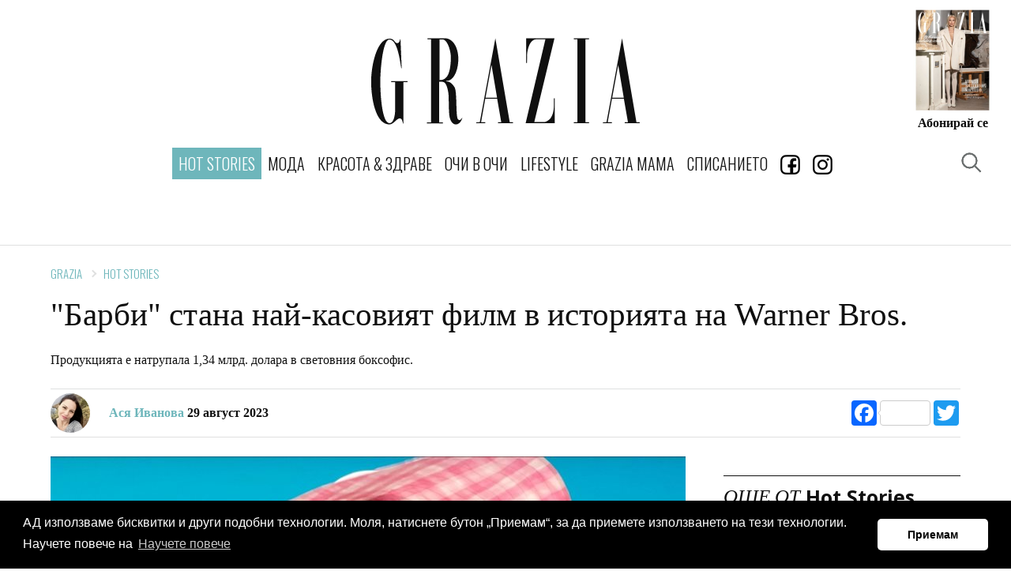

--- FILE ---
content_type: text/html; charset=utf-8
request_url: https://www.graziaonline.bg/hot-stories/21994/barbi-stana-naj-kasoviyat-film-v-istoriyata-na-warner-bros
body_size: 14659
content:



<!doctype html>
<html class="no-js" lang="bg">
<head>
    <meta charset="utf-8">
    <meta http-equiv="X-UA-Compatible" content="IE=edge,chrome=1">
    <meta name="description" content="">
    <meta name="viewport" content="width=device-width, initial-scale=1">
    <title></title>

    
    <link rel="apple-touch-icon" sizes="180x180" href="/content/favicons/apple-touch-icon.png">
    <link rel="icon" type="image/png" sizes="32x32" href="/content/favicons/favicon-32x32.png">
    <link rel="icon" type="image/png" sizes="16x16" href="/content/favicons/favicon-16x16.png">
    
    <link rel="mask-icon" href="/content/favicons/safari-pinned-tab.svg" color="#000000">
    <meta name="apple-mobile-web-app-title" content="GraziaBG">
    <meta name="application-name" content="GraziaBG">
    <meta name="msapplication-TileColor" content="#ffffff">
    <meta name="theme-color" content="#ffffff">

    <script>
        window['gtag_enable_tcf_support'] = true; // SEE THIS: https://support.google.com/analytics/answer/10022331?hl=en

        window.googletag = window.googletag || { cmd: [] };
        //var googletag = googletag || {};
        //googletag.cmd = googletag.cmd || [];
    </script>



    
        <link rel="canonical" href="https://www.graziaonline.bg/hot-stories/21994/barbi-stana-naj-kasoviyat-film-v-istoriyata-na-warner-bros" />
            <meta name="robots" content="index, follow" />
        <meta name="Googlebot" content="index, follow" />
        <meta name="MSNbot" content="index, follow" />
        <meta name="Slurp" content="index, follow" />
            <meta name="description" content="Продукцията е натрупала 1,34 млрд. долара в световния боксофис." />
    


    <link href="/Content/ExtrasOverrides.css?v=9" rel="stylesheet" />



    <link rel="amphtml" href="https://www.graziaonline.bg/hot-stories/21994/barbi-stana-naj-kasoviyat-film-v-istoriyata-na-warner-bros?amp=true" />
    

    <style>
        h1, h2, h3, h4, h5 {
            clear: both !important
        }

        h5 {
            font-weight: 700 !important;
        }

        .related-story .story-title {
            display: none;
        }

        .related-story figure.image {
            margin-bottom: 0px;
        }
    </style>



    
    <meta property="og:locale" content="bg_BG" />
    <meta property="og:site_name" content="Grazia Bulgaria" />
    <meta property="og:url" content="https://www.graziaonline.bg/hot-stories/21994/barbi-stana-naj-kasoviyat-film-v-istoriyata-na-warner-bros" />
    <meta property="og:image" content="https://www.graziaonline.bg/Content/ImagesDatabase/fbc/600x315/crop/both/ca/ca6e009deada461e9dd9b7194ee0d065.jpg" />
    <meta property="og:image:type" content="image/jpeg" />
    <meta property="og:image:width" content="600" />
    <meta property="og:image:height" content="315" />
    <meta property="og:title" content="'Барби' стана най-касовият филм в историята на Warner Bros." />
    <meta property="og:description" content="Продукцията е натрупала 1,34 млрд. долара в световния боксофис." />
    <meta property="og:type" content="article" />
    <meta property="fb:app_id" content="341059409797965" />
        <meta name="twitter:card" content="summary_large_image" />
    <meta name="twitter:title" content="&amp;quot;Барби&amp;quot; стана най-касовият филм в историята на Warner Bros." />
    <meta name="twitter:description" content="Продукцията е натрупала 1,34 млрд. долара в световния боксофис." />
    <meta name="twitter:image" content="https://www.graziaonline.bg/Content/ImagesDatabase/fbc/600x315/crop/both/ca/ca6e009deada461e9dd9b7194ee0d065.jpg" />

    
    

    <script type="application/ld+json">
        {"@context":"http://schema.org","@type":"NewsArticle","@id":"https://www.graziaonline.bg/hot-stories/21994/barbi-stana-naj-kasoviyat-film-v-istoriyata-na-warner-bros","description":"Продукцията е натрупала 1,34 млрд. долара в световния боксофис.","image":["https://www.graziaonline.bg/Content/ImagesDatabase/p/750x422/crop/both/ca/ca6e009deada461e9dd9b7194ee0d065.jpg","https://www.graziaonline.bg/Content/ImagesDatabase/p/696x522/crop/both/ca/ca6e009deada461e9dd9b7194ee0d065.jpg","https://www.graziaonline.bg/Content/ImagesDatabase/p/696x696/crop/both/ca/ca6e009deada461e9dd9b7194ee0d065.jpg"],"mainEntityOfPage":{"@type":"WebPage","url":"https://www.graziaonline.bg/hot-stories/21994/barbi-stana-naj-kasoviyat-film-v-istoriyata-na-warner-bros"},"url":"https://www.graziaonline.bg/hot-stories/21994/barbi-stana-naj-kasoviyat-film-v-istoriyata-na-warner-bros","alternativeHeadline":"\"Барби\" стана най-касовият филм в историята на Warner Bros.","author":{"@type":"Organization","name":"Grazia Bulgaria","alternateName":"Grazia - Bulgaria","sameAs":["https://www.facebook.com/GRAZIA.Magazine.BG/","https://www.instagram.com/grazia_magazine_bg/"],"url":"https://www.graziaonline.bg","address":{"@type":"PostalAddress","email":"office@atticaeva.bg","addressCountry":"Bulgaria","addressLocality":"Sofia","addressRegion":"BG","postalCode":"1124","streetAddress":"ul. \"Han Omurtag\" 54, 1124 g.k. Yavorov, Sofia"},"contactPoint":{"@type":"ContactPoint","areaServed":"BG","contactType":"customer service","telephone":"+359-28703641"},"logo":{"@type":"ImageObject","url":"https://www.graziaonline.bg/content/images/logo/grazia-logo-310x310.png","height":310,"width":310}},"dateCreated":"2023-08-29T11:52:00+03:00","dateModified":"2023-08-29T12:13:57.77+03:00","datePublished":"2023-08-29T11:52:00+03:00","genre":"Hot Stories","headline":"\"Барби\" стана най-касовият филм в историята на Warner Bros.","keywords":"10 горещи истории,филм,звездни новини,боксофис,Барби,печалба","publisher":{"@type":"Organization","name":"Grazia Bulgaria","alternateName":"Grazia - Bulgaria","sameAs":["https://www.facebook.com/GRAZIA.Magazine.BG/","https://www.instagram.com/grazia_magazine_bg/"],"url":"https://www.graziaonline.bg","address":{"@type":"PostalAddress","email":"office@atticaeva.bg","addressCountry":"Bulgaria","addressLocality":"Sofia","addressRegion":"BG","postalCode":"1124","streetAddress":"ul. \"Han Omurtag\" 54, 1124 g.k. Yavorov, Sofia"},"contactPoint":{"@type":"ContactPoint","areaServed":"BG","contactType":"customer service","telephone":"+359-28703641"},"logo":{"@type":"ImageObject","url":"https://www.graziaonline.bg/content/images/logo/grazia-logo-310x310.png","height":310,"width":310}},"articleBody":"Фотография: Warner Bros.\n\nФилмът \"Барби\" спечели 1,34 млрд. долара в световния боксофис и така се превърна в най-касовия филм в историята на компанията Warner Bros.\n\nПо този начин проектът изпреварва и филма \"Хари Потър и даровете на смъртта. Част 2\" (Harry Potter and the Deathly Hallows - Part 2, 2011 г.) на режисьора Дейвид Йейтс.\n\nСпоред Variety, \"Барби\" скоро може да се превърне в най-добрия филм в световния боксофис, изпреварвайки анимационния филм на Аарон Хорват и Майкъл Еленик \"Супер Марио Брос Филмът\" (The Super Mario Bros Movie, 2023 г.). Неговите боксофис постъпления възлизат на 1,358 млрд. долара.\n\nПреди това \"Барби\" се превърна в най-касовата премиера на Warner Bros. в САЩ, а нищо чудно в следващите месеци да подобри и други рекорди, за които може и да не сме подозирали."};
    </script>



    <!-- CSS -->
    
    <link href="https://fonts.googleapis.com/css?family=Open+Sans:300,300i,400,400i,600,600i,700,700i|Oswald:200,300,400&subset=cyrillic" rel="stylesheet">
    <link href="/Content/css?v=x7QqUEa_R3Kdh54E6fbaH9G5fp5kvw0nnEWxHT4RCkc1" rel="stylesheet"/>


    

    

    

    <script>
    try {
        if (performance.navigation.type == 2) {
            location.reload(true);
        }
    } catch (err) { }
</script>

<!-- Facebook Pixel Code -->
<script>
    !function (f, b, e, v, n, t, s) {
        if (f.fbq) return; n = f.fbq = function () {
            n.callMethod ?
            n.callMethod.apply(n, arguments) : n.queue.push(arguments)
        };
        if (!f._fbq) f._fbq = n; n.push = n; n.loaded = !0; n.version = '2.0';
        n.queue = []; t = b.createElement(e); t.async = !0;
        t.src = v; s = b.getElementsByTagName(e)[0];
        s.parentNode.insertBefore(t, s)
    }(window, document, 'script',
        'https://connect.facebook.net/en_US/fbevents.js');
    fbq('init', '2247584852139283');
    fbq('track', 'PageView');
</script>
<noscript>
    <img height="1" width="1" style="display:none"
         src="https://www.facebook.com/tr?id=2247584852139283&ev=PageView&noscript=1" />
</noscript>
<!-- End Facebook Pixel Code -->




    

    <script>
        // Αυτό χρησιμοποιείται όταν δεν θέλω HeaderBidding.
        var insertGoogleAdManagerJs = function (tcData) {
            var s = document.createElement('script');
            s.type = 'text/javascript';
            s.async = true;
            var x = document.getElementsByTagName('script')[0];
            x.parentNode.insertBefore(s, x);
            s.src = 'https://securepubads.g.doubleclick.net/tag/js/gpt.js';
        }


        var insertGdprScripts = function (tcData) {
            var adStorageGranted = tcData.purpose.consents[1] ? "granted" : "denied";
            gtag('consent', 'update', {
                'analytics_storage': 'granted',
                'ad_storage': adStorageGranted //'granted'
            });

            insertGoogleAdManagerJs(tcData);
        }
    </script>

    <!-- Quantcast Choice. Consent Manager Tag v2.0 (for TCF 2.0) -->
    <script type="text/javascript" async=true>
        (function () {
            var host = "www.graziaonline.bg";
            var element = document.createElement('script');
            var firstScript = document.getElementsByTagName('script')[0];
            var url = 'https://cmp.quantcast.com'
                .concat('/choice/', '9eP15vBWj-JE2', '/', host, '/choice.js?tag_version=V2');
            var uspTries = 0;
            var uspTriesLimit = 3;
            element.async = true;
            element.type = 'text/javascript';
            element.src = url;

            firstScript.parentNode.insertBefore(element, firstScript);

            function makeStub() {
                var TCF_LOCATOR_NAME = '__tcfapiLocator';
                var queue = [];
                var win = window;
                var cmpFrame;

                function addFrame() {
                    var doc = win.document;
                    var otherCMP = !!(win.frames[TCF_LOCATOR_NAME]);

                    if (!otherCMP) {
                        if (doc.body) {
                            var iframe = doc.createElement('iframe');

                            iframe.style.cssText = 'display:none';
                            iframe.name = TCF_LOCATOR_NAME;
                            doc.body.appendChild(iframe);
                        } else {
                            setTimeout(addFrame, 5);
                        }
                    }
                    return !otherCMP;
                }

                function tcfAPIHandler() {
                    var gdprApplies;
                    var args = arguments;

                    if (!args.length) {
                        return queue;
                    } else if (args[0] === 'setGdprApplies') {
                        if (
                            args.length > 3 &&
                            args[2] === 2 &&
                            typeof args[3] === 'boolean'
                        ) {
                            gdprApplies = args[3];
                            if (typeof args[2] === 'function') {
                                args[2]('set', true);
                            }
                        }
                    } else if (args[0] === 'ping') {
                        var retr = {
                            gdprApplies: gdprApplies,
                            cmpLoaded: false,
                            cmpStatus: 'stub'
                        };

                        if (typeof args[2] === 'function') {
                            args[2](retr);
                        }
                    } else {
                        if (args[0] === 'init' && typeof args[3] === 'object') {
                            args[3] = Object.assign(args[3], { tag_version: 'V2' });
                        }
                        queue.push(args);
                    }
                }

                function postMessageEventHandler(event) {
                    var msgIsString = typeof event.data === 'string';
                    var json = {};

                    try {
                        if (msgIsString) {
                            json = JSON.parse(event.data);
                        } else {
                            json = event.data;
                        }
                    } catch (ignore) { }

                    var payload = json.__tcfapiCall;

                    if (payload) {
                        window.__tcfapi(
                            payload.command,
                            payload.version,
                            function (retValue, success) {
                                var returnMsg = {
                                    __tcfapiReturn: {
                                        returnValue: retValue,
                                        success: success,
                                        callId: payload.callId
                                    }
                                };
                                if (msgIsString) {
                                    returnMsg = JSON.stringify(returnMsg);
                                }
                                if (event && event.source && event.source.postMessage) {
                                    event.source.postMessage(returnMsg, '*');
                                }
                            },
                            payload.parameter
                        );
                    }
                }

                while (win) {
                    try {
                        if (win.frames[TCF_LOCATOR_NAME]) {
                            cmpFrame = win;
                            break;
                        }
                    } catch (ignore) { }

                    if (win === window.top) {
                        break;
                    }
                    win = win.parent;
                }
                if (!cmpFrame) {
                    addFrame();
                    win.__tcfapi = tcfAPIHandler;
                    win.addEventListener('message', postMessageEventHandler, false);
                }
            };

            makeStub();

            var uspStubFunction = function () {
                var arg = arguments;
                if (typeof window.__uspapi !== uspStubFunction) {
                    setTimeout(function () {
                        if (typeof window.__uspapi !== 'undefined') {
                            window.__uspapi.apply(window.__uspapi, arg);
                        }
                    }, 500);
                }
            };

            var checkIfUspIsReady = function () {
                uspTries++;
                if (window.__uspapi === uspStubFunction && uspTries < uspTriesLimit) {
                    console.warn('USP is not accessible');
                } else {
                    clearInterval(uspInterval);
                }
            };

            if (typeof window.__uspapi === 'undefined') {
                window.__uspapi = uspStubFunction;
                var uspInterval = setInterval(checkIfUspIsReady, 6000);
            }
        })();
    </script>
    <!-- End Quantcast Choice. Consent Manager Tag v2.0 (for TCF 2.0) -->

    <script>
        // Run this in an interval (every 0.1s) just in case we are still waiting for consent
        var cnt = 0;
        var consentSetInterval = setInterval(function () {
            cnt += 1;
            // Bail if we have not gotten a consent response after 60 seconds.

            if (cnt === 500) {
                clearInterval(consentSetInterval);
                insertGdprScripts();
            }

            if (typeof window.__tcfapi !== 'undefined') { // Check if window.__tcfapi has been set
                clearInterval(consentSetInterval);
                window.__tcfapi('addEventListener', 2, function (tcData, listenerSuccess) {

                    if (listenerSuccess) {
                        if (tcData.gdprApplies) {
                            if (tcData.eventStatus === 'tcloaded' || tcData.eventStatus === 'useractioncomplete') {
                                insertGdprScripts(tcData);
                            }
                        }
                    }
                });
            }
            cnt++;
        }, 100);
    </script>

</head>


 
<body  >
    <div class="tas-ads" tas-zone="cde81930d" tas-format="0x0"></div>


    


    

    




    <header>
        <div class="marquee-media">
            <div class="marquee-inner">

                <div class="grazia-logo">
                    <a href="/"><svg><use href="/content/images/logo/logo.svg#logo" xlink:href="/content/images/logo/logo.svg#logo"></use></svg></a>
                </div>

                <button class="trigger-navigation burger">
                    <span class="icon"></span>
                </button>
                

                
               


    <div class="magazine-cover">
        <div class="cover-image">
            <a href="https://atticaeva.bg/%D0%B0%D0%B1%D0%BE%D0%BD%D0%B0%D0%BC%D0%B5%D0%BD%D1%82/#grazia" target="_blank">
                <img src="https://www.graziaonline.bg/Content/ImagesDatabase/p/300x380/pad/both/8a/8af2c277f0c54d23a0264e7eb629fa98.jpg?quality=80&amp;404=default&amp;v=02" alt="">
            </a>
        </div>
        <h5><a target="_blank" href="https://atticaeva.bg/%D0%B0%D0%B1%D0%BE%D0%BD%D0%B0%D0%BC%D0%B5%D0%BD%D1%82/#grazia" >Абонирай се</a></h5>
    </div>


            </div>
        </div>
    </header>



<div class="sticky-navigation">
    <nav class="navigation">
        <h4 class="nav-logo">
            <a href="/">
                <svg class="icon"><use href="/content/images/logo/logo.svg#logo" xlink:href="/content/images/logo/logo.svg#logo"></use></svg>
            </a>
        </h4>
        <ul>
                    <li class="nav-link selected">
                        <a  href="/hot-stories" class="primary">Hot Stories</a>
                    </li>
                    <li class="nav-link ">
                        <a  href="/moda" class="primary">МОДА</a>
                            <ul class="submenu">
                                    <li><a href="/moda/trends">ТЕНДЕНЦИИ</a></li>
                                    <li><a href="/moda/easy-chic">EASY CHIC</a></li>
                                    <li><a href="/moda/shopping">SHOPPING</a></li>
                                    <li><a href="/moda/celebrity-wardrobe">ЗВЕЗДЕН ГАРДЕРОБ</a></li>
                            </ul>
                    </li>
                    <li class="nav-link ">
                        <a  href="/beauty-and-health" class="primary">КРАСОТА & ЗДРАВЕ</a>
                            <ul class="submenu">
                                    <li><a href="/beauty-and-health/grazia-experts">GRAZIA ЕКСПЕРТИ</a></li>
                                    <li><a href="/beauty-and-health/skincare">ГРИЖА ЗА КОЖАТА</a></li>
                                    <li><a href="/beauty-and-health/makeup">ГРИМ</a></li>
                                    <li><a href="/beauty-and-health/hair">КОСА</a></li>
                                    <li><a href="/beauty-and-health/manicure">МАНИКЮР</a></li>
                                    <li><a href="/beauty-and-health/sports-and-health">СПОРТ И ЗДРАВЕ</a></li>
                                    <li><a href="/beauty-and-health/wellness-and-diet">WELLNESS И ДИЕТА</a></li>
                            </ul>
                    </li>
                    <li class="nav-link ">
                        <a  href="/interviews" class="primary">ОЧИ В ОЧИ</a>
                            <ul class="submenu">
                                    <li><a href="/interviews/celebrity-news">ЗВЕЗДНИ НОВИНИ</a></li>
                                    <li><a href="/interviews/interview">ИНТЕРВЮТА</a></li>
                            </ul>
                    </li>
                    <li class="nav-link ">
                        <a  href="/lifestyle" class="primary">LIFESTYLE</a>
                            <ul class="submenu">
                                    <li><a href="/lifestyle/editors-life">EDITOR&#39;S LIFE</a></li>
                                    <li><a href="/lifestyle/interior">ИНТЕРИОР</a></li>
                                    <li><a href="/lifestyle/hi-tech">HI-TECH</a></li>
                                    <li><a href="/lifestyle/travel">ПЪТЕШЕСТВИЯ</a></li>
                                    <li><a href="/lifestyle/gourmet">ГУРМЕ</a></li>
                                    <li><a href="/horoskop">ХОРОСКОПИ</a></li>
                                    <li><a href="/lifestyle/psychology">ПСИХОЛОГИЯ</a></li>
                            </ul>
                    </li>
                    <li class="nav-link ">
                        <a  href="/grazia-mama" class="primary">GRAZIA MAMA</a>
                    </li>
                    <li class="nav-link ">
                        <a  href="/magazines" class="primary">СПИСАНИЕТО</a>
                    </li>
                    <li class="nav-link">
                        <a href="https://www.facebook.com/GRAZIA.Magazine.BG/" target="_blank">
                            <img src="/Content/images/icons/facebookIcon.gif?width=25" />
                        </a>
                    </li>
                    <li class="nav-link">
                        <a href="https://www.instagram.com/grazia_magazine_bg/" target="_blank">
                            <img src="/Content/images/icons/instagram_icon.gif?width=25" />
                        </a>
                    </li>

    
        </ul>


        <button class="trigger-popup trigger-search" data-popup="search-popup"><span></span></button>
        <button class="trigger-popup trigger-search" data-popup="search-popup"><span></span></button>


        

        <a class="subscription" href="https://atticaeva.bg/%D0%B0%D0%B1%D0%BE%D0%BD%D0%B0%D0%BC%D0%B5%D0%BD%D1%82/#grazia" target="_blank">Абонирай се</a>
    </nav>
</div>







    

    <div id='728cc2b6a2084f2e9e633b96335eb787' class="advertising-skin" style="text-align:center; position:absolute">
		   <script>
 if(window.innerWidth > 500){
			var adtimer728cc2b6a2084f2e9e633b96335eb787= setInterval(function(){
				try{
					if(typeof googletag.apiReady !== "undefined" && googletag.apiReady)
					{
						clearInterval(adtimer728cc2b6a2084f2e9e633b96335eb787);
						googletag.cmd.push(function() {
						googletag.defineSlot('/21748298231/Grazia_Branding', [[1, 1], 'fluid'],'728cc2b6a2084f2e9e633b96335eb787')
						.addService(googletag.pubads())
						.setCollapseEmptyDiv(true);
						googletag.enableServices();
						googletag.display('728cc2b6a2084f2e9e633b96335eb787');
						});
					}
				}catch(err){}

			}, 100);
}
		   </script>
 </div>



    
    <main id="main" >

        


        








    <!-- ADV Banner -->
    <section class="banner">
        <div class="ad-banner advert" id="headerBillBoard" style="text-align:center;margin-top:30px;">

            <div id='1184a5b23ff04f2d82c0e1c5577d9ceb'>
	   <script>
		var ad1184a5b23ff04f2d82c0e1c5577d9ceb = setInterval(function(){
			try{
			if(typeof (googletag) !== "undefined" && googletag.apiReady){
				clearInterval(ad1184a5b23ff04f2d82c0e1c5577d9ceb);

				googletag.cmd.push(function() {
				googletag.defineSlot('/21748298231/Grazia_LB', [[970, 60], [728, 90], [980, 120], [980, 90], [1000, 90], [970, 250], [1000, 250], [1, 1], [970, 90]],'1184a5b23ff04f2d82c0e1c5577d9ceb')
						.addService(googletag.pubads())
						.setTargeting('page', ['hot-stories','hot-stories','ros','21994'])
						.setCollapseEmptyDiv(true);
						googletag.pubads().addEventListener('slotRenderEnded', function (event) {
							var containerId = event.slot.getSlotElementId();
							var containsAd = !event.isEmpty;
							if (containsAd == true) {
								if(event.size[0] >300){
									//console.log('resize:' +containerId);
									responsiveAdsFn(containerId, event.size[0], event.size[1]);
								}
								if (document.getElementById(containerId).classList.contains("advertising-skin")) {
										document.body.className += ' skin-layout';
										document.getElementById("main").style.zIndex= 10;
								}
							}else{
								//console.log('Hide:' +containerId);
								document.getElementById(containerId).style.display = "none";
								var parentNode = document.getElementById(containerId).parentNode;
								//console.log(parentNode);
								if(parentNode.classList.contains("advert")){
									parentNode.style.display = "none";
								}
							}
						
						});
				googletag.enableServices();
				googletag.display('1184a5b23ff04f2d82c0e1c5577d9ceb');
				});

				}else{
				//console.log("Loop");
				}
			}catch(err){}

		}, 50);

	   </script>
</div>
        </div>
    </section>


<!-- Article -->
<section class="article ">

    <!-- Article Title -->
    <div class="article-title">
        <!-- breadcrumb -->
            <nav class="breadcrumb arrows">
                    <a href="/">Grazia</a>
                    <a href="/hot-stories">Hot Stories</a>
            </nav>
        <h1 style="line-height:1em">"Барби" стана най-касовият филм в историята на Warner Bros.</h1>
            <p>Продукцията е натрупала 1,34 млрд. долара в световния боксофис.</p>
        <!-- author & social -->
        <div class="author-social">
            <div class="author">
                <div class="author-image">
                        <img src="https://www.graziaonline.bg/Content/ImagesDatabase/p/50x0/crop/both/10/10d6a58d26774dbfbb3d2488a1ff06d3.jpg?quality=100&amp;404=default&amp;v=02 " alt="Ася Иванова" />
                </div>
                <h5>
                        <a>Ася Иванова</a>
                    29 август 2023

                </h5>
            </div>
            <div class="a2a_kit a2a_kit_size_32 a2a_default_style" style="display:inline-block">
                <a class="a2a_button_facebook a2a_counter"></a>
                <a class="a2a_button_twitter"></a>
            </div>

        </div>
    </div>


    <!-- Sticky Container -->
    <div class="sticky-container">
        <!-- Left -->
        <div class="left">
            <!-- Article Content -->
            <div class="article-content">
                



                    <div class="image">
                        <img class="lazyload" data-src="https://www.graziaonline.bg/Content/ImagesDatabase/p/804x0/crop/both/ca/ca6e009deada461e9dd9b7194ee0d065.jpg?quality=85&amp;404=default&amp;v=02" src="https://www.graziaonline.bg/Content/ImagesDatabase/p/804x0/crop/both/ca/ca6e009deada461e9dd9b7194ee0d065.jpg?quality=85&amp;404=default&amp;v=02&s.grayscale=true&s.alpha=0.2" alt="" />
                        
                    </div>


                

                <p class="intro-text"><strong>Фотография:</strong> Warner Bros.</p>

<p>Филмът "<a href="https://www.graziaonline.bg/Search?query=%D0%91%D0%B0%D1%80%D0%B1%D0%B8">Барби</a>" спечели 1,34 млрд. долара в световния боксофис и така се превърна в най-касовия филм в историята на компанията <a href="https://www.graziaonline.bg/Search?query=Warner+Bros">Warner Bros</a>.</p>

<p>По този начин проектът&nbsp;изпреварва и филма "Хари Потър и даровете на смъртта. Част 2" (Harry Potter and the Deathly Hallows - Part 2, 2011 г.) на режисьора Дейвид Йейтс.</p>

<p>Според Variety, "Барби" скоро може да се превърне в най-добрия филм в световния боксофис, изпреварвайки анимационния филм на Аарон Хорват и Майкъл Еленик "Супер Марио Брос Филмът" (The Super Mario Bros Movie, 2023 г.). Неговите боксофис постъпления възлизат на 1,358 млрд. долара.</p><div style="text-align:center;"><div class="advert" id="9069f0bedc13419b83643600df738469">
	   <script>
	   if(window.innerWidth < 500){
						var adtimer9069f0bedc13419b83643600df738469= setInterval(function(){
				try{
					if(typeof googletag.apiReady !== "undefined" && googletag.apiReady)
					{
						clearInterval(adtimer9069f0bedc13419b83643600df738469);
						googletag.cmd.push(function() {
					    googletag.defineSlot('/21748298231/Grazia_RECT', [[320, 80], [1, 1], [300, 800], [300, 1050], [300, 100], [320, 50], [320, 100], [320, 480], [300, 250], [300, 600],'fluid'],'9069f0bedc13419b83643600df738469')
						.addService(googletag.pubads())
						.setTargeting('page', ['hot-stories','hot-stories','ros','21994'])
						.setCollapseEmptyDiv(true);
						googletag.enableServices();
						googletag.display('9069f0bedc13419b83643600df738469');
						});
					}
				}catch(err){}

			}, 100);
		}else{
document.getElementById("9069f0bedc13419b83643600df738469").style.display = "none";
}
	   </script>
</div></div>

<p>Преди това "Барби" се превърна в най-касовата премиера на Warner Bros. в САЩ, а нищо чудно в следващите месеци да подобри и други рекорди, за които може и да не сме подозирали.</p>





                <!-- Article Footer -->
                <div class="article-footer">
                    


                        <div class="tags">
                            <h5><strong>Article Tags</strong></h5>
                            <ul>
                                    <li>
                                        <a href="/Tag/10-goreshti-istorii?page=1">10 горещи истории</a>
                                    </li>
                                    <li>
                                        <a href="/Tag/film?page=1">филм</a>
                                    </li>
                                    <li>
                                        <a href="/Tag/zvezdni-novini?page=1">звездни новини</a>
                                    </li>
                                    <li>
                                        <a href="/Tag/%D0%B1%D0%BE%D0%BA%D1%81%D0%BE%D1%84%D0%B8%D1%81?page=1">боксофис</a>
                                    </li>
                                    <li>
                                        <a href="/Tag/%D0%B1%D0%B0%D1%80%D0%B1%D0%B8?page=1">Барби</a>
                                    </li>
                                    <li>
                                        <a href="/Tag/%D0%BF%D0%B5%D1%87%D0%B0%D0%BB%D0%B1%D0%B0?page=1">печалба</a>
                                    </li>
                            </ul>
                        </div>

                    <div class="share">
                        <h5><strong>Сподели статията</strong></h5>
                        <div class="a2a_kit a2a_kit_size_32 a2a_default_style" style="display:inline-block">
                            <a class="a2a_button_facebook a2a_counter"></a>
                            <a class="a2a_button_twitter"></a>
                        </div>
                    </div>
                </div>
                <div class="tas-ads" tas-zone="50a21a4d5" tas-format="804x0"></div>
            </div><!-- /Left -->
        </div>
        <!-- right -->
        <div class="right">
            <div class="sticky-inner">
                <div class="right-item">
                    <div class="right-item banner-right advert">

                        <div id='a5f0a09b44f341a0b4af6d9b8d51ea4b' class="advert">
		   <script>
 			var adtimera5f0a09b44f341a0b4af6d9b8d51ea4b= setInterval(function(){
				try{
					if(typeof googletag.apiReady !== "undefined" && googletag.apiReady)
					{
						clearInterval(adtimera5f0a09b44f341a0b4af6d9b8d51ea4b);
						googletag.cmd.push(function() {
						googletag.defineSlot('/21748298231/Grazia_RECT', [[320, 80], [1, 1], [300, 800], [300, 1050], [300, 100], [320, 50], [320, 100], [320, 480], [300, 250], [300, 600]],'a5f0a09b44f341a0b4af6d9b8d51ea4b')
						.addService(googletag.pubads())
						.setTargeting('page', ['hot-stories','hot-stories','ros','21994'])
						.setCollapseEmptyDiv(true);
						googletag.enableServices();
						googletag.display('a5f0a09b44f341a0b4af6d9b8d51ea4b');
						});
					}
				}catch(err){}

			}, 100);
		   </script>
 </div>
                    </div>
                </div>
                
                <div class="right-item related-articles">



        <div class="title">
            <h4><span>ОЩЕ ОТ</span> <span>Hot Stories</span></h4>
        </div>




<div class="item horizontal">
    <div class="item-image">
            <a href="/hot-stories/24908/megan-treinar-taino-posreshtna-tretoto-si-dete">
                <img class="lazyload" data-src="https://www.graziaonline.bg/Content/ImagesDatabase/p/120x87/crop/both/0e/0e30fd737e8844e9b2a4ed7924a93633.jpg?quality=80&amp;404=default&amp;v=02" src="https://www.graziaonline.bg/Content/ImagesDatabase/p/120x87/crop/both/0e/0e30fd737e8844e9b2a4ed7924a93633.jpg?quality=40&amp;404=default&amp;v=02&amp;s.grayscale=true&amp;s.alpha=0.2" alt="Меган Трейнър тайно посрещна третото си дете" width="120" height="87" />
            </a>
    </div>
    <div class="item-content  ">
        <div class="item-description">
            <h4>
                <a href="/hot-stories/24908/megan-treinar-taino-posreshtna-tretoto-si-dete" title="Меган Трейнър тайно посрещна третото си дете">Меган Трейнър тайно посрещна третото си дете</a>


            </h4>
                    </div>
    </div>
</div>





<div class="item horizontal">
    <div class="item-image">
            <a href="/hot-stories/24905/molecz-predstavyat-parviya-singal-ot-noviya-album-paraklis">
                <img class="lazyload" data-src="https://www.graziaonline.bg/Content/ImagesDatabase/p/120x87/crop/both/57/570acf71ae954a249ba752b35b39481c.jpg?quality=80&amp;404=default&amp;v=02" src="https://www.graziaonline.bg/Content/ImagesDatabase/p/120x87/crop/both/57/570acf71ae954a249ba752b35b39481c.jpg?quality=40&amp;404=default&amp;v=02&amp;s.grayscale=true&amp;s.alpha=0.2" alt="МОЛЕЦ представят първия сингъл от новия албум &amp;quot;Параклис&amp;quot;" width="120" height="87" />
            </a>
    </div>
    <div class="item-content  ">
        <div class="item-description">
            <h4>
                <a href="/hot-stories/24905/molecz-predstavyat-parviya-singal-ot-noviya-album-paraklis" title="МОЛЕЦ представят първия сингъл от новия албум &amp;quot;Параклис&amp;quot;">МОЛЕЦ представят първия сингъл от новия албум "Параклис"</a>


            </h4>
                    </div>
    </div>
</div>





<div class="item horizontal">
    <div class="item-image">
            <a href="/hot-stories/24902/bruklin-bekam-s-shokirashto-izyavlenie-ne-iskam-pomirenie-sas-semeistvoto-si">
                <img class="lazyload" data-src="https://www.graziaonline.bg/Content/ImagesDatabase/p/120x87/crop/both/45/454394bc17bb445f9b1f459a67c3179a.jpg?quality=80&amp;404=default&amp;v=02" src="https://www.graziaonline.bg/Content/ImagesDatabase/p/120x87/crop/both/45/454394bc17bb445f9b1f459a67c3179a.jpg?quality=40&amp;404=default&amp;v=02&amp;s.grayscale=true&amp;s.alpha=0.2" alt="Бруклин Бекъм с шокиращо изявление: &amp;quot;Не искам помирение със семейството си&amp;quot;" width="120" height="87" />
            </a>
    </div>
    <div class="item-content  ">
        <div class="item-description">
            <h4>
                <a href="/hot-stories/24902/bruklin-bekam-s-shokirashto-izyavlenie-ne-iskam-pomirenie-sas-semeistvoto-si" title="Бруклин Бекъм с шокиращо изявление: &amp;quot;Не искам помирение със семейството си&amp;quot;">Бруклин Бекъм с шокиращо изявление: "Не искам помирение със семейството си"</a>


            </h4>
                    </div>
    </div>
</div>

        <div class="banner-right right-item advert">


            <div id='ba27983d5b2e4a8d83e21d0dbd03b2b7' class="advert">
	<script>
		var adtimerba27983d5b2e4a8d83e21d0dbd03b2b7= setInterval(function(){
		try{
			if(typeof googletag.apiReady !== "undefined" && googletag.apiReady){
				clearInterval(adtimerba27983d5b2e4a8d83e21d0dbd03b2b7);

				googletag.cmd.push(function() {
				googletag.defineSlot('/21748298231/Grazia_RECT_2', [[300, 100], [320, 80], [300, 800], [320, 480], [1, 1], [300, 250], [320, 100], [300, 600], [320, 50]],'ba27983d5b2e4a8d83e21d0dbd03b2b7')
						.addService(googletag.pubads())
						.setTargeting('page', [null])
											.setCollapseEmptyDiv(true);
				googletag.enableServices();
				googletag.display('ba27983d5b2e4a8d83e21d0dbd03b2b7');
				});

			}
		}catch(err){}

		}, 100);
	</script>
</div>
        </div>

                </div>

            </div>
        </div>

    </div>
</section>





<section class="banner">
    <div class="advert" style="text-align:center">

        <div id='e62b335dc4264a0593612a6b8c4702ff' class="advert">
   <script>
		var adtimere62b335dc4264a0593612a6b8c4702ff= setInterval(function(){
			try{
				if(typeof googletag.apiReady !== "undefined" && googletag.apiReady){
					clearInterval(adtimere62b335dc4264a0593612a6b8c4702ff);
					
					googletag.cmd.push(function() {
						googletag.defineSlot('/21748298231/Grazia_Responsive_block', [[980, 250], [970, 250], [970, 90], [1000, 90], [1, 1], [1000, 250], 'fluid', [728, 90]],'e62b335dc4264a0593612a6b8c4702ff')
								.addService(googletag.pubads())
								.setTargeting('page', ['hot-stories','hot-stories','ros','21994'])
								.setCollapseEmptyDiv(true);
						googletag.enableServices();
						googletag.display('e62b335dc4264a0593612a6b8c4702ff');
						});
				}
			}catch(err){}
			}
		, 100);
   </script>
</div>

    </div>
</section>

<section class="features">
    



<!--flowArticle-->
<div class="breaker-title line-through">
    <h2>НАЙ-НОВО ОТ GRAZIA</h2>
</div>

<div id="RECS_WIDGET_128993"></div>
<div id="RECS_WIDGET_129089"></div>
<style>
    .eng_ww_ttl_span1 {
        display: none !important;
    }

    .breaker-title {
        margin-bottom: initial;
    }
</style>

<script data-cfasync="false">
        if (window.innerWidth > 600) {
            (function (R, e, c, s, W, i, d) { R['RecsWidgetObject'] = W; R[W] = R[W] || function () { (R[W].q = R[W].q || []).push(arguments) }, R[W].l = 1 * new Date(); i = e.createElement(c), d = e.getElementsByTagName(c)[0]; i.async = 1; i.src = s; d.parentNode.insertBefore(i, d) })(window, document, 'script', '//widget.yallarec.com/_yalla_loader.js', '__recsWidget');
            __recsWidget('createWidget', { wwei: 'RECS_WIDGET_128993', pubid: 193257, webid: 201970, wid: 128993, on: 'yallarec' });

        } else {

            (function (R, e, c, s, W, i, d) { R['RecsWidgetObject'] = W; R[W] = R[W] || function () { (R[W].q = R[W].q || []).push(arguments) }, R[W].l = 1 * new Date(); i = e.createElement(c), d = e.getElementsByTagName(c)[0]; i.async = 1; i.src = s; d.parentNode.insertBefore(i, d) })(window, document, 'script', '//widget.yallarec.com/_yalla_loader.js', '__recsWidget');
            __recsWidget('createWidget', { wwei: 'RECS_WIDGET_129089', pubid: 193257, webid: 201970, wid: 129089, on: 'yallarec' });
        }
</script>


<div class="flowarticles grid gridx3">


        <div class="item">
            <div class="item-image">
                <a href="/hot-stories/24910/razkrixa-nai-visokoplatenite-influensari-ot-pokolenieto-z">
                    <img src="https://www.graziaonline.bg/Content/ImagesDatabase/p/400x220/crop/both/79/798ed6b6953b4c838acd97ec312a94b1.jpg?quality=80&amp;404=default&amp;v=02" alt="Разкриха най-високоплатените инфлуенсъри от поколението Z">
                </a>
            </div>
            <div class="item-content text-center">
                <div class="item-description">
                    <h4><a href="/hot-stories/24910/razkrixa-nai-visokoplatenite-influensari-ot-pokolenieto-z">Разкриха най-високоплатените инфлуенсъри от поколението Z</a></h4>
                </div>
            </div>
        </div>
        <div class="item">
            <div class="item-image">
                <a href="/moda/trends/24909/armani-zalaga-na-tixa-evolyuciya-i-vechna-elegantnost-v-novata-si-kolekciya">
                    <img src="https://www.graziaonline.bg/Content/ImagesDatabase/p/400x220/crop/both/85/858cd64046784737a7d5d6ebe9ce9e55.jpg?quality=80&amp;404=default&amp;v=02" alt="Armani залага на тиха еволюция и вечна елегантност в новата си колекция">
                </a>
            </div>
            <div class="item-content text-center">
                <div class="item-description">
                    <h4><a href="/moda/trends/24909/armani-zalaga-na-tixa-evolyuciya-i-vechna-elegantnost-v-novata-si-kolekciya">Armani залага на тиха еволюция и вечна елегантност в новата си колекция</a></h4>
                </div>
            </div>
        </div>
        <div class="item">
            <div class="item-image">
                <a href="/hot-stories/24908/megan-treinar-taino-posreshtna-tretoto-si-dete">
                    <img src="https://www.graziaonline.bg/Content/ImagesDatabase/p/400x220/crop/both/0e/0e30fd737e8844e9b2a4ed7924a93633.jpg?quality=80&amp;404=default&amp;v=02" alt="Меган Трейнър тайно посрещна третото си дете">
                </a>
            </div>
            <div class="item-content text-center">
                <div class="item-description">
                    <h4><a href="/hot-stories/24908/megan-treinar-taino-posreshtna-tretoto-si-dete">Меган Трейнър тайно посрещна третото си дете</a></h4>
                </div>
            </div>
        </div>
        <div class="item">
            <div class="item-image">
                <a href="/beauty-and-health/skincare/24907/bezopasno-li-e-da-kombinirame-xialuronova-kiselina-i-retinol">
                    <img src="https://www.graziaonline.bg/Content/ImagesDatabase/p/400x220/crop/both/99/998aa8686f1b4f1db41184865d974e24.jpg?quality=80&amp;404=default&amp;v=02" alt="Безопасно ли е да комбинираме хиалуронова киселина и ретинол?">
                </a>
            </div>
            <div class="item-content text-center">
                <div class="item-description">
                    <h4><a href="/beauty-and-health/skincare/24907/bezopasno-li-e-da-kombinirame-xialuronova-kiselina-i-retinol">Безопасно ли е да комбинираме хиалуронова киселина и ретинол?</a></h4>
                </div>
            </div>
        </div>
        <div class="item">
            <div class="item-image">
                <a href="/beauty-and-health/makeup/24906/less-is-more-grimat-na-selena-gomes">
                    <img src="https://www.graziaonline.bg/Content/ImagesDatabase/p/400x220/crop/both/ff/ff5ab5ff41154e4689677f7d9f4fa729.jpg?quality=80&amp;404=default&amp;v=02" alt="Less is more: гримът на Селена Гомес">
                </a>
            </div>
            <div class="item-content text-center">
                <div class="item-description">
                    <h4><a href="/beauty-and-health/makeup/24906/less-is-more-grimat-na-selena-gomes">Less is more: гримът на Селена Гомес</a></h4>
                </div>
            </div>
        </div>
        <div class="item">
            <div class="item-image">
                <a href="/hot-stories/24905/molecz-predstavyat-parviya-singal-ot-noviya-album-paraklis">
                    <img src="https://www.graziaonline.bg/Content/ImagesDatabase/p/400x220/crop/both/57/570acf71ae954a249ba752b35b39481c.jpg?quality=80&amp;404=default&amp;v=02" alt="МОЛЕЦ представят първия сингъл от новия албум &amp;quot;Параклис&amp;quot;">
                </a>
            </div>
            <div class="item-content text-center">
                <div class="item-description">
                    <h4><a href="/hot-stories/24905/molecz-predstavyat-parviya-singal-ot-noviya-album-paraklis">МОЛЕЦ представят първия сингъл от новия албум &quot;Параклис&quot;</a></h4>
                </div>
            </div>
        </div>
        <div class="item">
            <div class="item-image">
                <a href="/hot-stories/24902/bruklin-bekam-s-shokirashto-izyavlenie-ne-iskam-pomirenie-sas-semeistvoto-si">
                    <img src="https://www.graziaonline.bg/Content/ImagesDatabase/p/400x220/crop/both/45/454394bc17bb445f9b1f459a67c3179a.jpg?quality=80&amp;404=default&amp;v=02" alt="Бруклин Бекъм с шокиращо изявление: &amp;quot;Не искам помирение със семейството си&amp;quot;">
                </a>
            </div>
            <div class="item-content text-center">
                <div class="item-description">
                    <h4><a href="/hot-stories/24902/bruklin-bekam-s-shokirashto-izyavlenie-ne-iskam-pomirenie-sas-semeistvoto-si">Бруклин Бекъм с шокиращо изявление: &quot;Не искам помирение със семейството си&quot;</a></h4>
                </div>
            </div>
        </div>
        <div class="item">
            <div class="item-image">
                <a href="/hot-stories/24901/otide-si-legendata-valentino-garavani">
                    <img src="https://www.graziaonline.bg/Content/ImagesDatabase/p/400x220/crop/both/6f/6f8e084b35eb4b6894228faf95ed9196.jpg?quality=80&amp;404=default&amp;v=02" alt="Отиде си легендата Валентино Гаравани">
                </a>
            </div>
            <div class="item-content text-center">
                <div class="item-description">
                    <h4><a href="/hot-stories/24901/otide-si-legendata-valentino-garavani">Отиде си легендата Валентино Гаравани</a></h4>
                </div>
            </div>
        </div>
        <div class="item">
            <div class="item-image">
                <a href="/hot-stories/24899/maikata-na-aap-rocky-izigrala-klyuchova-rolya-vav-vrazkata-mu-s-riana">
                    <img src="https://www.graziaonline.bg/Content/ImagesDatabase/p/400x220/crop/both/0d/0dafd34f038644f5b5bb855e33343f1a.jpg?quality=80&amp;404=default&amp;v=02" alt="Майката на A$AP Rocky изиграла ключова роля във връзката му с Риана">
                </a>
            </div>
            <div class="item-content text-center">
                <div class="item-description">
                    <h4><a href="/hot-stories/24899/maikata-na-aap-rocky-izigrala-klyuchova-rolya-vav-vrazkata-mu-s-riana">Майката на A$AP Rocky изиграла ключова роля във връзката му с Риана</a></h4>
                </div>
            </div>
        </div>

</div>
</section>


<section class="banner">
    <div class="advert">

        

    </div>
</section>


<iframe src="/Api/Statistics/Articles/LogView/21994" width="1" height="1" frameborder="0" marginheight="0" marginwidth="0" style="width:1px; height:1px;"></iframe>

<script>
    var a2a_config = a2a_config || {};
    a2a_config.locale = "el";
    a2a_config.num_services = 2;
    a2a_config.thanks = {
        postShare: false
    };
    a2a_config.counts = { recover_protocol: 'http' };



</script>
<script async src="https://static.addtoany.com/menu/page.js"></script>



<iframe src="/Api/Statistics/Articles/LogView/21994" style="width:1px !important;height:1px !important"></iframe>


<script>
    var instas;
    instas = document.querySelectorAll("blockquote.instagram-media");
    if (instas.length > 0) {
        for (var i = 0; i < instas.length; ++i) {
            instas[i].removeAttribute("style");
        }
    }
    var tweets;
    tweets = document.querySelectorAll("blockquote.twitter-tweet");
    if (tweets.length > 0) {
        for (var i = 0; i < tweets.length; ++i) {
            tweets[i].removeAttribute("style");
        }
    }
    setTimeout(function () {
        if (tweets.length > 0) {
            for (var i = 0; i < tweets.length; ++i) {
                tweets[i].classList.add('error');
            }
        }

        if (instas.length > 0) {
            for (var i = 0; i < instas.length; ++i) {
                instas[i].classList.add('error');
            }
        }
    }, 25000);

</script>


    </main>


    <!-- UI ELEMENTS  -->
    <aside class="ui-elements"></aside>


    
    <footer>
            <!-- footer top -->
    <div class="footer-top">
        <h3 class="grazia-logo">
            <a href="/">
                <svg><use href="/Content/images/logo/logo.svg#logo" xlink:href="/Content/images/logo/logo.svg#logo"></use></svg>
            </a>
        </h3>
        <ul class="social align-right">
            
        </ul>
    </div>



    <div class="footer-content">


<div class="sitemap">
            <div class="sitemap-column">
                    <ul>
                        <li>
                            <a href="/hot-stories">Hot Stories</a>
                        </li>

                    </ul>
                    <ul>
                        <li>
                            <a href="/moda">МОДА</a>
                        </li>
                                <li>
                                    <a href="/moda/trends">ТЕНДЕНЦИИ</a>
                                </li>
                                <li>
                                    <a href="/moda/easy-chic">EASY CHIC</a>
                                </li>
                                <li>
                                    <a href="/moda/shopping">SHOPPING</a>
                                </li>
                                <li>
                                    <a href="/moda/celebrity-wardrobe">ЗВЕЗДЕН ГАРДЕРОБ</a>
                                </li>

                    </ul>
                    <ul>
                        <li>
                            <a href="/magazine">СПИСАНИЕТО</a>
                        </li>

                    </ul>
                    <ul>
                        <li>
                            <a href="/grazia-mama">GRAZIA MAMA</a>
                        </li>

                    </ul>
            </div>
            <div class="sitemap-column">
                    <ul>
                        <li>
                            <a href="/interviews">ОЧИ В ОЧИ</a>
                        </li>
                                <li>
                                    <a href="/interviews/celebrity-news">ЗВЕЗДНИ НОВИНИ</a>
                                </li>
                                <li>
                                    <a href="/interviews/interview">ИНТЕРВЮТА</a>
                                </li>

                    </ul>
                    <ul>
                        <li>
                            <a href="/lifestyle">LIFESTYLE</a>
                        </li>
                                <li>
                                    <a href="/lifestyle/editors-life">Editor's Life</a>
                                </li>
                                <li>
                                    <a href="/lifestyle/interior">ИНТЕРИОР</a>
                                </li>
                                <li>
                                    <a href="/lifestyle/hi-tech">HI-TECH</a>
                                </li>
                                <li>
                                    <a href="/lifestyle/travel">ПЪТЕШЕСТВИЯ</a>
                                </li>
                                <li>
                                    <a href="/lifestyle/gourmet">ГУРМЕ</a>
                                </li>
                                <li>
                                    <a href="/horoskop">ХОРОСКОПИ</a>
                                </li>
                                <li>
                                    <a href="/lifestyle/psychology">ПСИХОЛОГИЯ</a>
                                </li>

                    </ul>
            </div>
            <div class="sitemap-column">
                    <ul>
                        <li>
                            <a href="/beauty-and-health">КРАСОТА & ЗДРАВЕ</a>
                        </li>
                                <li>
                                    <a href="/beauty-and-health/grazia-experts">GRAZIA ЕКСПЕРТИ</a>
                                </li>
                                <li>
                                    <a href="/beauty-and-health/skincare">ГРИЖА ЗА КОЖАТА</a>
                                </li>
                                <li>
                                    <a href="/beauty-and-health/makeup">ГРИМ</a>
                                </li>
                                <li>
                                    <a href="/beauty-and-health/hair">КОСА</a>
                                </li>
                                <li>
                                    <a href="/beauty-and-health/sports-and-health">СПОРТ И ЗДРАВЕ</a>
                                </li>
                                <li>
                                    <a href="/beauty-and-health/wellness-and-diet">WELLNESS И ДИЕТА</a>
                                </li>

                    </ul>
            </div>
</div>

        <div class="content-right">
            
            <div class="eva-logo">
                <h3><a target="_blank" href="https://atticaeva.bg"><svg><use href="/content/images/logo/eva.svg#logo" xlink:href="/content/images/logo/eva.svg#logo"></use></svg></a></h3>
            </div>
        </div>
        

    </div>


    <div class="footer-copyright">
        <p>© 2026 Grazia Media LLC. All Rights Reserved.</p>
        
        
        <nav>
            <a href="#0">Team</a>
            <a href="#0">Advertising</a>
            <a href="/terms-of-use?Length=5">Privacy policy</a>
            <a href="#0">Contacts</a>
        </nav>
    </div>

    




    </footer>

    
    


<!-- #side__nav -->
    <!-- Navigation -->

<aside class="popup-nav">
    <div class="popup-inner">
        <div class="scroll-content">


            


        </div>
        </div>
    </aside>








<!-- Search Popup -->
<aside class="popup search-popup">
    <div class="popup-inner">
    <div class="popup-content">
        <h2 class="grazia-logo">
            <a href="/"><svg><use href="/content/images/logo/logo.svg#logo" xlink:href="/content/images/logo/logo.svg#logo"></use></svg></a>
        </h2>
<form action="/Search" method="get">        <fieldset class="form-group">
            <div class="form-item">
                <input class="text-box single-line" id="query" name="query" placeholder="Търсене в Grazia" tabindex="1" type="search" value="" />
                
                <button class="search-submit"><span></span></button>
            </div>
        </fieldset>
</form>    </div>
</div>
</aside>







    

    <script>
        function responsiveAdsFn(bannerDivId, adWidth, adHeight) {
            var container = document.getElementById(bannerDivId);
            var advWidth = container.clientWidth;
            var advHeight = container.clientHeight;
            var iframe = container.querySelectorAll('iframe')[0];
            var iframeWidth = iframe.clientWidth;
            var iframeHeight = iframe.clientHeight;

            var baseBanner = {
                width: iframeWidth,
                height: iframeHeight,
                scale: 1
            };


            scaleBanner(iframe, advWidth, advHeight);

            function scaleBanner(iframe, maxWidth, maxHeight) {
                var scaleX = 1,
                    scaleY = 1;
                scaleX = maxWidth / baseBanner.width;
                scaleY = maxHeight / baseBanner.height;
                baseBanner.scaleX = scaleX;
                baseBanner.scaleY = scaleY;
                baseBanner.scale = (scaleX > scaleY) ? scaleY : scaleX;
                console.log(iframe, baseBanner.scale);
                iframe.style.transformOrigin = "left top 0px";
                iframe.style.transform = "matrix(" + baseBanner.scale + ", 0, 0, " + baseBanner.scale + ", 0, 0)";
                container.style.height = (baseBanner.height * baseBanner.scale) + "px";
            }

        }

    </script>

    
    
    



    
    

    <!-- Global site tag (gtag.js) - Google Analytics -->
<script async src="https://www.googletagmanager.com/gtag/js?id=UA-139344476-1"></script>
<script>
    window.dataLayer = window.dataLayer || [];
    function gtag() { dataLayer.push(arguments); }
    gtag('js', new Date());

    gtag('config', 'UA-139344476-1');
</script>






<script>
    var fired = false;
    if (document.documentElement.clientWidth < 500) {
        var stickBanner = window.addEventListener("scroll", function () {
            if (fired === false) {
                var scrollTop = (window.pageYOffset !== undefined) ? window.pageYOffset : (document.documentElement || document.body.parentNode || document.body).scrollTop;
                var headerBillBoard = document.getElementById("headerBillBoard");

                if (scrollTop >= headerBillBoard.offsetTop && fired === false) {
                    console.log("AERA!!!!!");
                    headerBillBoard.style.position = "fixed";
                    headerBillBoard.style.width = "100%";
                    headerBillBoard.style.zIndex = "999999999999";
                    headerBillBoard.style.top = "50px"
                    fired = true;
                    setTimeout(function () {
                        fadeOutEffect();
                    }, 3000);
                }
            }
        }, true)

        function fadeOutEffect() {
            var fadeTarget = document.getElementById("headerBillBoard");
            var fadeEffect = setInterval(function () {
                if (!fadeTarget.style.opacity) {
                    fadeTarget.style.opacity = 1;
                }
                if (fadeTarget.style.opacity > 0) {
                    fadeTarget.style.opacity -= 0.1;
                } else {
                    clearInterval(fadeEffect);
                    headerBillBoard.style.position = "relative";
                    headerBillBoard.style.width = "";
                    headerBillBoard.style.zIndex = "";
                    headerBillBoard.style.top = "";
                    fadeTarget.style.opacity = 1;
                }
            }, 50);


        }


    }

</script>








<script src="/bundles/js?v=PE2ZPP13RU1_FaQMZbgPESl7wo7g_y_nt-pOk8EOwWw1"></script>




<script>
    var infelem = document.querySelector('.infinitecontainer');
    //console.log(infelem);
    if (infelem !== null) {
        var infScroll = new InfiniteScroll(infelem, {
            // options
            path: '.pagination__next',
            append: '.flow',
            history: 'push',
            scrollThreshold: false,
            button: '.view-more-button',
        });

        infScroll.on('append', function () {
            //App.stickySidebarsFn();

        });

        infScroll.on('history', function (title, path) {
            //App.stickySidebarsFn();
            //console.log(path);

            gtag('event', 'Next Scroll Page Load', {
                'event_label': path.replace("https://GraziaBG.com.gr", ""),
                'event_category': 'InfiniteScroll',
                'non_interaction': true
            });


            gtag('config', 'UA-121305981-1', { 'page_path': path.replace("https://GraziaBG.com.gr", "") });

        });
    }
</script>



    <link rel="stylesheet" type="text/css" href="//cdnjs.cloudflare.com/ajax/libs/cookieconsent2/3.1.0/cookieconsent.min.css" />
<script src="//cdnjs.cloudflare.com/ajax/libs/cookieconsent2/3.1.0/cookieconsent.min.js"></script>
<script>
window.addEventListener("load", function(){
window.cookieconsent.initialise({
  "palette": {
    "popup": {
      "background": "#000000"
    },
    "button": {
      "background": "#ffffff"
    }
  },
  "theme": "classic",
  "content": {
    "message": "АД използваме бисквитки и други подобни технологии. Моля, натиснете бутон „Приемам“, за да приемете използването на тези технологии. Научете повече на",
    "dismiss": "Приемам",
    "link": "Научете повече",
    "href": "https://forbesbg.com/terms-of-use"
  }
})});
</script>
<!-- (C)2000-2019 Gemius SA - gemiusPrism  / graziaonline.bg/Home Page -->
<script type="text/javascript">
<!--//--><![CDATA[//><!--
var pp_gemius_identifier = 'nddKuLb4svkJ0rDzwqR926Q_j_hiwmePQZUuunabq4L.F7';
// lines below shouldn't be edited
function gemius_pending(i) { window[i] = window[i] || function() {var x = window[i+'_pdata'] = window[i+'_pdata'] || []; x[x.length]=arguments;};};gemius_pending('gemius_hit'); gemius_pending('gemius_event'); gemius_pending('pp_gemius_hit'); gemius_pending('pp_gemius_event');(function(d,t) {try {var gt=d.createElement(t),s=d.getElementsByTagName(t)[0],l='http'+((location.protocol=='https:')?'s':''); gt.setAttribute('async','async');gt.setAttribute('defer','defer'); gt.src=l+'://gabg.hit.gemius.pl/xgemius.js'; s.parentNode.insertBefore(gt,s);} catch (e) {}})(document,'script');
//--><!]]>
</script>


<script data-ad-client="ca-pub-7708041551157521" async src="https://pagead2.googlesyndication.com/pagead/js/adsbygoogle.js"></script>


    <div style=" position: fixed;  bottom: 0px;  margin-right: auto; margin-left: auto;  left: 50%;  transform: translate(-50%, 0);z-index:9999">

        
    </div>
    <script type="text/javascript" async src="https://relay-bg.ads.httpool.com"></script>
    <!--NEW SERVER-->
    <div id='3e3d6f51b6bd4915b66e56772ca671c3' class="advert">
		   <script>
 			var adtimer3e3d6f51b6bd4915b66e56772ca671c3= setInterval(function(){
				try{
					if(typeof googletag.apiReady !== "undefined" && googletag.apiReady)
					{
						clearInterval(adtimer3e3d6f51b6bd4915b66e56772ca671c3);
						googletag.cmd.push(function() {
						googletag.defineSlot('/21748298231/Sticky_Footer', [[1, 1]],'3e3d6f51b6bd4915b66e56772ca671c3')
						.addService(googletag.pubads())
						.setTargeting('page', ['hot-stories','hot-stories','ros','21994'])
						.setCollapseEmptyDiv(true);
						googletag.enableServices();
						googletag.display('3e3d6f51b6bd4915b66e56772ca671c3');
						});
					}
				}catch(err){}

			}, 100);
		   </script>
 </div>
</body>
</html>






--- FILE ---
content_type: text/javascript; charset=utf-8
request_url: https://www.graziaonline.bg/bundles/js?v=PE2ZPP13RU1_FaQMZbgPESl7wo7g_y_nt-pOk8EOwWw1
body_size: 87456
content:
function stickyInit(){let n=checkMQ(),t=navResizeRequest>0;t&&n==="desktop"?(observer.observe(header),observer.observe(footer),navResizeRequest=0):(observer.unobserve(header),observer.unobserve(footer),navResizeRequest=0)}function handler(n){for(let t=0;t<n.length;t++)n[t].target.tagName=="HEADER"&&(n[t].isIntersecting?htl.reverse():htl.play()),n[t].target.tagName=="FOOTER"&&(n[t].isIntersecting&&navigation.classList.contains("stuck")?TweenMax.to(navigation,.6,{y:"-150%",ease:Power2.easeOut}):TweenMax.to(navigation,.6,{y:"0%",ease:Power2.easeOut}))}var _gsScope="undefined"!=typeof module&&module.exports&&"undefined"!=typeof global?global:this||window;(_gsScope._gsQueue||(_gsScope._gsQueue=[])).push(function(){"use strict";_gsScope._gsDefine("TweenMax",["core.Animation","core.SimpleTimeline","TweenLite"],function(n,t,i){var s=function(n){for(var i=[],r=n.length,t=0;t!==r;i.push(n[t++]));return i},l=function(n,t,i){var u,r,f=n.cycle;for(u in f)r=f[u],n[u]="function"==typeof r?r(i,t[i]):r[i%r.length];delete n.cycle},r=function(n,t,u){i.call(this,n,t,u);this._cycle=0;this._yoyo=this.vars.yoyo===!0||!!this.vars.yoyoEase;this._repeat=this.vars.repeat||0;this._repeatDelay=this.vars.repeatDelay||0;this._repeat&&this._uncache(!0);this.render=r.prototype.render},f=1e-10,e=i._internals,a=e.isSelector,v=e.isArray,u=r.prototype=i.to({},.1,{}),y=[],o,h,c;return r.version="1.20.4",u.constructor=r,u.kill()._gc=!1,r.killTweensOf=r.killDelayedCallsTo=i.killTweensOf,r.getTweensOf=i.getTweensOf,r.lagSmoothing=i.lagSmoothing,r.ticker=i.ticker,r.render=i.render,u.invalidate=function(){return this._yoyo=this.vars.yoyo===!0||!!this.vars.yoyoEase,this._repeat=this.vars.repeat||0,this._repeatDelay=this.vars.repeatDelay||0,this._yoyoEase=null,this._uncache(!0),i.prototype.invalidate.call(this)},u.updateTo=function(n,t){var u,h=this.ratio,f=this.vars.immediateRender||n.immediateRender,e,o,s,r;t&&this._startTime<this._timeline._time&&(this._startTime=this._timeline._time,this._uncache(!1),this._gc?this._enabled(!0,!1):this._timeline.insert(this,this._startTime-this._delay));for(u in n)this.vars[u]=n[u];if(this._initted||f)if(t)this._initted=!1,f&&this.render(0,!0,!0);else if(this._gc&&this._enabled(!0,!1),this._notifyPluginsOfEnabled&&this._firstPT&&i._onPluginEvent("_onDisable",this),this._time/this._duration>.998)e=this._totalTime,this.render(0,!0,!1),this._initted=!1,this.render(e,!0,!1);else if(this._initted=!1,this._init(),this._time>0||f)for(s=1/(1-h),r=this._firstPT;r;)o=r.s+r.c,r.c*=s,r.s=o-r.c,r=r._next;return this},u.render=function(n,t,r){this._initted||0===this._duration&&this.vars.repeat&&this.invalidate();var y,c,h,w,u,a,p,b,o,g=this._dirty?this.totalDuration():this._totalDuration,k=this._time,v=this._totalTime,d=this._cycle,s=this._duration,l=this._rawPrevTime;if(n>=g-1e-7&&n>=0?(this._totalTime=g,this._cycle=this._repeat,this._yoyo&&0!=(1&this._cycle)?(this._time=0,this.ratio=this._ease._calcEnd?this._ease.getRatio(0):0):(this._time=s,this.ratio=this._ease._calcEnd?this._ease.getRatio(1):1),this._reversed||(y=!0,c="onComplete",r=r||this._timeline.autoRemoveChildren),0===s&&(this._initted||!this.vars.lazy||r)&&(this._startTime===this._timeline._duration&&(n=0),(0>l||0>=n&&n>=-1e-7||l===f&&"isPause"!==this.data)&&l!==n&&(r=!0,l>f&&(c="onReverseComplete")),this._rawPrevTime=b=!t||n||l===n?n:f)):1e-7>n?(this._totalTime=this._time=this._cycle=0,this.ratio=this._ease._calcEnd?this._ease.getRatio(0):0,(0!==v||0===s&&l>0)&&(c="onReverseComplete",y=this._reversed),0>n&&(this._active=!1,0===s&&(this._initted||!this.vars.lazy||r)&&(l>=0&&(r=!0),this._rawPrevTime=b=!t||n||l===n?n:f)),this._initted||(r=!0)):(this._totalTime=this._time=n,0!==this._repeat&&(w=s+this._repeatDelay,this._cycle=this._totalTime/w>>0,0!==this._cycle&&this._cycle===this._totalTime/w&&n>=v&&this._cycle--,this._time=this._totalTime-this._cycle*w,this._yoyo&&0!=(1&this._cycle)&&(this._time=s-this._time,o=this._yoyoEase||this.vars.yoyoEase,o&&(this._yoyoEase||(o!==!0||this._initted?this._yoyoEase=o=o===!0?this._ease:o instanceof Ease?o:Ease.map[o]:(o=this.vars.ease,this._yoyoEase=o=o?o instanceof Ease?o:"function"==typeof o?new Ease(o,this.vars.easeParams):Ease.map[o]||i.defaultEase:i.defaultEase)),this.ratio=o?1-o.getRatio((s-this._time)/s):0)),this._time>s?this._time=s:this._time<0&&(this._time=0)),this._easeType&&!o?(u=this._time/s,a=this._easeType,p=this._easePower,(1===a||3===a&&u>=.5)&&(u=1-u),3===a&&(u*=2),1===p?u*=u:2===p?u*=u*u:3===p?u*=u*u*u:4===p&&(u*=u*u*u*u),this.ratio=1===a?1-u:2===a?u:this._time/s<.5?u/2:1-u/2):o||(this.ratio=this._ease.getRatio(this._time/s))),k===this._time&&!r&&d===this._cycle)return void(v!==this._totalTime&&this._onUpdate&&(t||this._callback("onUpdate")));if(!this._initted){if(this._init(),!this._initted||this._gc)return;if(!r&&this._firstPT&&(this.vars.lazy!==!1&&this._duration||this.vars.lazy&&!this._duration))return this._time=k,this._totalTime=v,this._rawPrevTime=l,this._cycle=d,e.lazyTweens.push(this),void(this._lazy=[n,t]);!this._time||y||o?y&&this._ease._calcEnd&&!o&&(this.ratio=this._ease.getRatio(0===this._time?0:1)):this.ratio=this._ease.getRatio(this._time/s)}for(this._lazy!==!1&&(this._lazy=!1),this._active||!this._paused&&this._time!==k&&n>=0&&(this._active=!0),0===v&&(2===this._initted&&n>0&&this._init(),this._startAt&&(n>=0?this._startAt.render(n,!0,r):c||(c="_dummyGS")),this.vars.onStart&&(0!==this._totalTime||0===s)&&(t||this._callback("onStart"))),h=this._firstPT;h;)h.f?h.t[h.p](h.c*this.ratio+h.s):h.t[h.p]=h.c*this.ratio+h.s,h=h._next;this._onUpdate&&(0>n&&this._startAt&&this._startTime&&this._startAt.render(n,!0,r),t||(this._totalTime!==v||c)&&this._callback("onUpdate"));this._cycle!==d&&(t||this._gc||this.vars.onRepeat&&this._callback("onRepeat"));c&&(!this._gc||r)&&(0>n&&this._startAt&&!this._onUpdate&&this._startTime&&this._startAt.render(n,!0,r),y&&(this._timeline.autoRemoveChildren&&this._enabled(!1,!1),this._active=!1),!t&&this.vars[c]&&this._callback(c),0===s&&this._rawPrevTime===f&&b!==f&&(this._rawPrevTime=0))},r.to=function(n,t,i){return new r(n,t,i)},r.from=function(n,t,i){return i.runBackwards=!0,i.immediateRender=0!=i.immediateRender,new r(n,t,i)},r.fromTo=function(n,t,i,u){return u.startAt=i,u.immediateRender=0!=u.immediateRender&&0!=i.immediateRender,new r(n,t,u)},r.staggerTo=r.allTo=function(n,t,u,f,e,o,h){f=f||0;var b,c,p,w,d=0,g=[],nt=function(){u.onComplete&&u.onComplete.apply(u.onCompleteScope||this,arguments);e.apply(h||u.callbackScope||this,o||y)},tt=u.cycle,k=u.startAt&&u.startAt.cycle;for(v(n)||("string"==typeof n&&(n=i.selector(n)||n),a(n)&&(n=s(n))),n=n||[],0>f&&(n=s(n),n.reverse(),f*=-1),b=n.length-1,p=0;b>=p;p++){c={};for(w in u)c[w]=u[w];if(tt&&(l(c,n,p),null!=c.duration&&(t=c.duration,delete c.duration)),k){k=c.startAt={};for(w in u.startAt)k[w]=u.startAt[w];l(c.startAt,n,p)}c.delay=d+(c.delay||0);p===b&&e&&(c.onComplete=nt);g[p]=new r(n[p],t,c);d+=f}return g},r.staggerFrom=r.allFrom=function(n,t,i,u,f,e,o){return i.runBackwards=!0,i.immediateRender=0!=i.immediateRender,r.staggerTo(n,t,i,u,f,e,o)},r.staggerFromTo=r.allFromTo=function(n,t,i,u,f,e,o,s){return u.startAt=i,u.immediateRender=0!=u.immediateRender&&0!=i.immediateRender,r.staggerTo(n,t,u,f,e,o,s)},r.delayedCall=function(n,t,i,u,f){return new r(t,0,{delay:n,onComplete:t,onCompleteParams:i,callbackScope:u,onReverseComplete:t,onReverseCompleteParams:i,immediateRender:!1,useFrames:f,overwrite:0})},r.set=function(n,t){return new r(n,0,t)},r.isTweening=function(n){return i.getTweensOf(n,!0).length>0},o=function(n,t){for(var u=[],f=0,r=n._first;r;)r instanceof i?u[f++]=r:(t&&(u[f++]=r),u=u.concat(o(r,t)),f=u.length),r=r._next;return u},h=r.getAllTweens=function(t){return o(n._rootTimeline,t).concat(o(n._rootFramesTimeline,t))},r.killAll=function(n,i,r,u){null==i&&(i=!0);null==r&&(r=!0);for(var o,f,s=h(0!=u),c=s.length,l=i&&r&&u,e=0;c>e;e++)f=s[e],(l||f instanceof t||(o=f.target===f.vars.onComplete)&&r||i&&!o)&&(n?f.totalTime(f._reversed?0:f.totalDuration()):f._enabled(!1,!1))},r.killChildTweensOf=function(n,t){if(null!=n){var f,o,h,u,l,c=e.tweenLookup;if("string"==typeof n&&(n=i.selector(n)||n),a(n)&&(n=s(n)),v(n))for(u=n.length;--u>-1;)r.killChildTweensOf(n[u],t);else{f=[];for(h in c)for(o=c[h].target.parentNode;o;)o===n&&(f=f.concat(c[h].tweens)),o=o.parentNode;for(l=f.length,u=0;l>u;u++)t&&f[u].totalTime(f[u].totalDuration()),f[u]._enabled(!1,!1)}}},c=function(n,i,r,u){i=i!==!1;r=r!==!1;u=u!==!1;for(var e,f,o=h(u),c=i&&r&&u,s=o.length;--s>-1;)f=o[s],(c||f instanceof t||(e=f.target===f.vars.onComplete)&&r||i&&!e)&&f.paused(n)},r.pauseAll=function(n,t,i){c(!0,n,t,i)},r.resumeAll=function(n,t,i){c(!1,n,t,i)},r.globalTimeScale=function(t){var r=n._rootTimeline,u=i.ticker.time;return arguments.length?(t=t||f,r._startTime=u-(u-r._startTime)*r._timeScale/t,r=n._rootFramesTimeline,u=i.ticker.frame,r._startTime=u-(u-r._startTime)*r._timeScale/t,r._timeScale=n._rootTimeline._timeScale=t,t):r._timeScale},u.progress=function(n,t){return arguments.length?this.totalTime(this.duration()*(this._yoyo&&0!=(1&this._cycle)?1-n:n)+this._cycle*(this._duration+this._repeatDelay),t):this._time/this.duration()},u.totalProgress=function(n,t){return arguments.length?this.totalTime(this.totalDuration()*n,t):this._totalTime/this.totalDuration()},u.time=function(n,t){return arguments.length?(this._dirty&&this.totalDuration(),n>this._duration&&(n=this._duration),this._yoyo&&0!=(1&this._cycle)?n=this._duration-n+this._cycle*(this._duration+this._repeatDelay):0!==this._repeat&&(n+=this._cycle*(this._duration+this._repeatDelay)),this.totalTime(n,t)):this._time},u.duration=function(t){return arguments.length?n.prototype.duration.call(this,t):this._duration},u.totalDuration=function(n){return arguments.length?-1===this._repeat?this:this.duration((n-this._repeat*this._repeatDelay)/(this._repeat+1)):(this._dirty&&(this._totalDuration=-1===this._repeat?999999999999:this._duration*(this._repeat+1)+this._repeatDelay*this._repeat,this._dirty=!1),this._totalDuration)},u.repeat=function(n){return arguments.length?(this._repeat=n,this._uncache(!0)):this._repeat},u.repeatDelay=function(n){return arguments.length?(this._repeatDelay=n,this._uncache(!0)):this._repeatDelay},u.yoyo=function(n){return arguments.length?(this._yoyo=n,this):this._yoyo},r},!0);_gsScope._gsDefine("TimelineLite",["core.Animation","core.SimpleTimeline","TweenLite"],function(n,t,i){var u=function(n){t.call(this,n);this._labels={};this.autoRemoveChildren=this.vars.autoRemoveChildren===!0;this.smoothChildTiming=this.vars.smoothChildTiming===!0;this._sortChildren=!0;this._onUpdate=this.vars.onUpdate;var r,u,i=this.vars;for(u in i)r=i[u],f(r)&&-1!==r.join("").indexOf("{self}")&&(i[u]=this._swapSelfInParams(r));f(i.tweens)&&this.add(i.tweens,0,i.align,i.stagger)},e=1e-10,o=i._internals,y=u._internals={},p=o.isSelector,f=o.isArray,h=o.lazyTweens,c=o.lazyRender,s=_gsScope._gsDefine.globals,l=function(n){var t,i={};for(t in n)i[t]=n[t];return i},a=function(n,t,i){var u,r,f=n.cycle;for(u in f)r=f[u],n[u]="function"==typeof r?r(i,t[i]):r[i%r.length];delete n.cycle},w=y.pauseCallback=function(){},v=function(n){for(var i=[],r=n.length,t=0;t!==r;i.push(n[t++]));return i},r=u.prototype=new t;return u.version="1.20.4",r.constructor=u,r.kill()._gc=r._forcingPlayhead=r._hasPause=!1,r.to=function(n,t,r,u){var f=r.repeat&&s.TweenMax||i;return t?this.add(new f(n,t,r),u):this.set(n,r,u)},r.from=function(n,t,r,u){return this.add((r.repeat&&s.TweenMax||i).from(n,t,r),u)},r.fromTo=function(n,t,r,u,f){var e=u.repeat&&s.TweenMax||i;return t?this.add(e.fromTo(n,t,r,u),f):this.set(n,u,f)},r.staggerTo=function(n,t,r,f,e,o,s,h){var c,y,w=new u({onComplete:o,onCompleteParams:s,callbackScope:h,smoothChildTiming:this.smoothChildTiming}),b=r.cycle;for("string"==typeof n&&(n=i.selector(n)||n),n=n||[],p(n)&&(n=v(n)),f=f||0,0>f&&(n=v(n),n.reverse(),f*=-1),y=0;y<n.length;y++)c=l(r),c.startAt&&(c.startAt=l(c.startAt),c.startAt.cycle&&a(c.startAt,n,y)),b&&(a(c,n,y),null!=c.duration&&(t=c.duration,delete c.duration)),w.to(n[y],t,c,y*f);return this.add(w,e)},r.staggerFrom=function(n,t,i,r,u,f,e,o){return i.immediateRender=0!=i.immediateRender,i.runBackwards=!0,this.staggerTo(n,t,i,r,u,f,e,o)},r.staggerFromTo=function(n,t,i,r,u,f,e,o,s){return r.startAt=i,r.immediateRender=0!=r.immediateRender&&0!=i.immediateRender,this.staggerTo(n,t,r,u,f,e,o,s)},r.call=function(n,t,r,u){return this.add(i.delayedCall(0,n,t,r),u)},r.set=function(n,t,r){return r=this._parseTimeOrLabel(r,0,!0),null==t.immediateRender&&(t.immediateRender=r===this._time&&!this._paused),this.add(new i(n,0,t),r)},u.exportRoot=function(n,t){n=n||{};null==n.smoothChildTiming&&(n.smoothChildTiming=!0);var s,o,r,h,f=new u(n),e=f._timeline;for(null==t&&(t=!0),e._remove(f,!0),f._startTime=0,f._rawPrevTime=f._time=f._totalTime=e._time,r=e._first;r;)h=r._next,t&&r instanceof i&&r.target===r.vars.onComplete||(o=r._startTime-r._delay,0>o&&(s=1),f.add(r,o)),r=h;return e.add(f,0),s&&f.totalDuration(),f},r.add=function(r,e,o,s){var l,v,a,h,c,y;if("number"!=typeof e&&(e=this._parseTimeOrLabel(e,0,!0,r)),!(r instanceof n)){if(r instanceof Array||r&&r.push&&f(r)){for(o=o||"normal",s=s||0,l=e,v=r.length,a=0;v>a;a++)f(h=r[a])&&(h=new u({tweens:h})),this.add(h,l),"string"!=typeof h&&"function"!=typeof h&&("sequence"===o?l=h._startTime+h.totalDuration()/h._timeScale:"start"===o&&(h._startTime-=h.delay())),l+=s;return this._uncache(!0)}if("string"==typeof r)return this.addLabel(r,e);if("function"!=typeof r)throw"Cannot add "+r+" into the timeline; it is not a tween, timeline, function, or string.";r=i.delayedCall(0,r)}if(t.prototype.add.call(this,r,e),r._time&&r.render((this.rawTime()-r._startTime)*r._timeScale,!1,!1),(this._gc||this._time===this._duration)&&!this._paused&&this._duration<this.duration())for(c=this,y=c.rawTime()>r._startTime;c._timeline;)y&&c._timeline.smoothChildTiming?c.totalTime(c._totalTime,!0):c._gc&&c._enabled(!0,!1),c=c._timeline;return this},r.remove=function(t){var r,i;if(t instanceof n)return this._remove(t,!1),r=t._timeline=t.vars.useFrames?n._rootFramesTimeline:n._rootTimeline,t._startTime=(t._paused?t._pauseTime:r._time)-(t._reversed?t.totalDuration()-t._totalTime:t._totalTime)/t._timeScale,this;if(t instanceof Array||t&&t.push&&f(t)){for(i=t.length;--i>-1;)this.remove(t[i]);return this}return"string"==typeof t?this.removeLabel(t):this.kill(null,t)},r._remove=function(n,i){t.prototype._remove.call(this,n,i);var r=this._last;return r?this._time>this.duration()&&(this._time=this._duration,this._totalTime=this._totalDuration):this._time=this._totalTime=this._duration=this._totalDuration=0,this},r.append=function(n,t){return this.add(n,this._parseTimeOrLabel(null,t,!0,n))},r.insert=r.insertMultiple=function(n,t,i,r){return this.add(n,t||0,i,r)},r.appendMultiple=function(n,t,i,r){return this.add(n,this._parseTimeOrLabel(null,t,!0,n),i,r)},r.addLabel=function(n,t){return this._labels[n]=this._parseTimeOrLabel(t),this},r.addPause=function(n,t,r,u){var f=i.delayedCall(0,w,r,u||this);return f.vars.onComplete=f.vars.onReverseComplete=t,f.data="isPause",this._hasPause=!0,this.add(f,n)},r.removeLabel=function(n){return delete this._labels[n],this},r.getLabelTime=function(n){return null!=this._labels[n]?this._labels[n]:-1},r._parseTimeOrLabel=function(t,i,r,u){var o,e;if(u instanceof n&&u.timeline===this)this.remove(u);else if(u&&(u instanceof Array||u.push&&f(u)))for(e=u.length;--e>-1;)u[e]instanceof n&&u[e].timeline===this&&this.remove(u[e]);if(o="number"!=typeof t||i?this.duration()>99999999999?this.recent().endTime(!1):this._duration:0,"string"==typeof i)return this._parseTimeOrLabel(i,r&&"number"==typeof t&&null==this._labels[i]?t-o:0,r);if(i=i||0,"string"==typeof t&&(isNaN(t)||null!=this._labels[t])){if(e=t.indexOf("="),-1===e)return null==this._labels[t]?r?this._labels[t]=o+i:i:this._labels[t]+i;i=parseInt(t.charAt(e-1)+"1",10)*Number(t.substr(e+1));t=e>1?this._parseTimeOrLabel(t.substr(0,e-1),0,r):o}else null==t&&(t=o);return Number(t)+i},r.seek=function(n,t){return this.totalTime("number"==typeof n?n:this._parseTimeOrLabel(n),t!==!1)},r.stop=function(){return this.paused(!0)},r.gotoAndPlay=function(n,t){return this.play(n,t)},r.gotoAndStop=function(n,t){return this.pause(n,t)},r.render=function(n,t,i){this._gc&&this._enabled(!0,!1);var r,s,v,o,l,u,a,f=this._time,y=this._dirty?this.totalDuration():this._totalDuration,w=this._startTime,b=this._timeScale,p=this._paused;if(f!==this._time&&(n+=this._time-f),n>=y-1e-7&&n>=0)this._totalTime=this._time=y,this._reversed||this._hasPausedChild()||(s=!0,o="onComplete",l=!!this._timeline.autoRemoveChildren,0===this._duration&&(0>=n&&n>=-1e-7||this._rawPrevTime<0||this._rawPrevTime===e)&&this._rawPrevTime!==n&&this._first&&(l=!0,this._rawPrevTime>e&&(o="onReverseComplete"))),this._rawPrevTime=this._duration||!t||n||this._rawPrevTime===n?n:e,n=y+.0001;else if(1e-7>n)if(this._totalTime=this._time=0,(0!==f||0===this._duration&&this._rawPrevTime!==e&&(this._rawPrevTime>0||0>n&&this._rawPrevTime>=0))&&(o="onReverseComplete",s=this._reversed),0>n)this._active=!1,this._timeline.autoRemoveChildren&&this._reversed?(l=s=!0,o="onReverseComplete"):this._rawPrevTime>=0&&this._first&&(l=!0),this._rawPrevTime=n;else{if(this._rawPrevTime=this._duration||!t||n||this._rawPrevTime===n?n:e,0===n&&s)for(r=this._first;r&&0===r._startTime;)r._duration||(s=!1),r=r._next;n=0;this._initted||(l=!0)}else{if(this._hasPause&&!this._forcingPlayhead&&!t){if(n>=f)for(r=this._first;r&&r._startTime<=n&&!u;)r._duration||"isPause"!==r.data||r.ratio||0===r._startTime&&0===this._rawPrevTime||(u=r),r=r._next;else for(r=this._last;r&&r._startTime>=n&&!u;)r._duration||"isPause"===r.data&&r._rawPrevTime>0&&(u=r),r=r._prev;u&&(this._time=n=u._startTime,this._totalTime=n+this._cycle*(this._totalDuration+this._repeatDelay))}this._totalTime=this._time=this._rawPrevTime=n}if(this._time!==f&&this._first||i||l||u){if(this._initted||(this._initted=!0),this._active||!this._paused&&this._time!==f&&n>0&&(this._active=!0),0===f&&this.vars.onStart&&(0===this._time&&this._duration||t||this._callback("onStart")),a=this._time,a>=f)for(r=this._first;r&&(v=r._next,a===this._time&&(!this._paused||p));)(r._active||r._startTime<=a&&!r._paused&&!r._gc)&&(u===r&&this.pause(),r._reversed?r.render((r._dirty?r.totalDuration():r._totalDuration)-(n-r._startTime)*r._timeScale,t,i):r.render((n-r._startTime)*r._timeScale,t,i)),r=v;else for(r=this._last;r&&(v=r._prev,a===this._time&&(!this._paused||p));){if(r._active||r._startTime<=f&&!r._paused&&!r._gc){if(u===r){for(u=r._prev;u&&u.endTime()>this._time;)u.render(u._reversed?u.totalDuration()-(n-u._startTime)*u._timeScale:(n-u._startTime)*u._timeScale,t,i),u=u._prev;u=null;this.pause()}r._reversed?r.render((r._dirty?r.totalDuration():r._totalDuration)-(n-r._startTime)*r._timeScale,t,i):r.render((n-r._startTime)*r._timeScale,t,i)}r=v}this._onUpdate&&(t||(h.length&&c(),this._callback("onUpdate")));o&&(this._gc||(w===this._startTime||b!==this._timeScale)&&(0===this._time||y>=this.totalDuration())&&(s&&(h.length&&c(),this._timeline.autoRemoveChildren&&this._enabled(!1,!1),this._active=!1),!t&&this.vars[o]&&this._callback(o)))}},r._hasPausedChild=function(){for(var n=this._first;n;){if(n._paused||n instanceof u&&n._hasPausedChild())return!0;n=n._next}return!1},r.getChildren=function(n,t,r,u){u=u||-9999999999;for(var e=[],f=this._first,o=0;f;)f._startTime<u||(f instanceof i?t!==!1&&(e[o++]=f):(r!==!1&&(e[o++]=f),n!==!1&&(e=e.concat(f.getChildren(!0,t,r)),o=e.length))),f=f._next;return e},r.getTweensOf=function(n,t){var r,u,f=this._gc,e=[],o=0;for(f&&this._enabled(!0,!0),r=i.getTweensOf(n),u=r.length;--u>-1;)(r[u].timeline===this||t&&this._contains(r[u]))&&(e[o++]=r[u]);return f&&this._enabled(!1,!0),e},r.recent=function(){return this._recent},r._contains=function(n){for(var t=n.timeline;t;){if(t===this)return!0;t=t.timeline}return!1},r.shiftChildren=function(n,t,i){i=i||0;for(var u,r=this._first,f=this._labels;r;)r._startTime>=i&&(r._startTime+=n),r=r._next;if(t)for(u in f)f[u]>=i&&(f[u]+=n);return this._uncache(!0)},r._kill=function(n,t){if(!n&&!t)return this._enabled(!1,!1);for(var i=t?this.getTweensOf(t):this.getChildren(!0,!0,!1),r=i.length,u=!1;--r>-1;)i[r]._kill(n,t)&&(u=!0);return u},r.clear=function(n){var t=this.getChildren(!1,!0,!0),i=t.length;for(this._time=this._totalTime=0;--i>-1;)t[i]._enabled(!1,!1);return n!==!1&&(this._labels={}),this._uncache(!0)},r.invalidate=function(){for(var t=this._first;t;)t.invalidate(),t=t._next;return n.prototype.invalidate.call(this)},r._enabled=function(n,i){if(n===this._gc)for(var r=this._first;r;)r._enabled(n,!0),r=r._next;return t.prototype._enabled.call(this,n,i)},r.totalTime=function(){this._forcingPlayhead=!0;var t=n.prototype.totalTime.apply(this,arguments);return this._forcingPlayhead=!1,t},r.duration=function(n){return arguments.length?(0!==this.duration()&&0!==n&&this.timeScale(this._duration/n),this):(this._dirty&&this.totalDuration(),this._duration)},r.totalDuration=function(n){if(!arguments.length){if(this._dirty){for(var f,r,i=0,t=this._last,u=999999999999;t;)f=t._prev,t._dirty&&t.totalDuration(),t._startTime>u&&this._sortChildren&&!t._paused&&!this._calculatingDuration?(this._calculatingDuration=1,this.add(t,t._startTime-t._delay),this._calculatingDuration=0):u=t._startTime,t._startTime<0&&!t._paused&&(i-=t._startTime,this._timeline.smoothChildTiming&&(this._startTime+=t._startTime/this._timeScale,this._time-=t._startTime,this._totalTime-=t._startTime,this._rawPrevTime-=t._startTime),this.shiftChildren(-t._startTime,!1,-9999999999),u=0),r=t._startTime+t._totalDuration/t._timeScale,r>i&&(i=r),t=f;this._duration=this._totalDuration=i;this._dirty=!1}return this._totalDuration}return n&&this.totalDuration()?this.timeScale(this._totalDuration/n):this},r.paused=function(t){if(!t)for(var i=this._first,r=this._time;i;)i._startTime===r&&"isPause"===i.data&&(i._rawPrevTime=0),i=i._next;return n.prototype.paused.apply(this,arguments)},r.usesFrames=function(){for(var t=this._timeline;t._timeline;)t=t._timeline;return t===n._rootFramesTimeline},r.rawTime=function(n){return n&&(this._paused||this._repeat&&this.time()>0&&this.totalProgress()<1)?this._totalTime%(this._duration+this._repeatDelay):this._paused?this._totalTime:(this._timeline.rawTime(n)-this._startTime)*this._timeScale},u},!0);_gsScope._gsDefine("TimelineMax",["TimelineLite","TweenLite","easing.Ease"],function(n,t,i){var f=function(t){n.call(this,t);this._repeat=this.vars.repeat||0;this._repeatDelay=this.vars.repeatDelay||0;this._cycle=0;this._yoyo=this.vars.yoyo===!0;this._dirty=!0},u=1e-10,e=t._internals,o=e.lazyTweens,s=e.lazyRender,h=_gsScope._gsDefine.globals,c=new i(null,null,1,0),r=f.prototype=new n;return r.constructor=f,r.kill()._gc=!1,f.version="1.20.4",r.invalidate=function(){return this._yoyo=this.vars.yoyo===!0,this._repeat=this.vars.repeat||0,this._repeatDelay=this.vars.repeatDelay||0,this._uncache(!0),n.prototype.invalidate.call(this)},r.addCallback=function(n,i,r,u){return this.add(t.delayedCall(0,n,r,u),i)},r.removeCallback=function(n,t){if(n)if(null==t)this._kill(null,n);else for(var i=this.getTweensOf(n,!1),r=i.length,u=this._parseTimeOrLabel(t);--r>-1;)i[r]._startTime===u&&i[r]._enabled(!1,!1);return this},r.removePause=function(t){return this.removeCallback(n._internals.pauseCallback,t)},r.tweenTo=function(n,i){i=i||{};var f,e,r,u={ease:c,useFrames:this.usesFrames(),immediateRender:!1,lazy:!1},o=i.repeat&&h.TweenMax||t;for(e in i)u[e]=i[e];return u.time=this._parseTimeOrLabel(n),f=Math.abs(Number(u.time)-this._time)/this._timeScale||.001,r=new o(this,f,u),u.onStart=function(){r.target.paused(!0);r.vars.time===r.target.time()||f!==r.duration()||r.isFromTo||r.duration(Math.abs(r.vars.time-r.target.time())/r.target._timeScale).render(r.time(),!0,!0);i.onStart&&i.onStart.apply(i.onStartScope||i.callbackScope||r,i.onStartParams||[])},r},r.tweenFromTo=function(n,t,i){i=i||{};n=this._parseTimeOrLabel(n);i.startAt={onComplete:this.seek,onCompleteParams:[n],callbackScope:this};i.immediateRender=i.immediateRender!==!1;var r=this.tweenTo(t,i);return r.isFromTo=1,r.duration(Math.abs(r.vars.time-n)/this._timeScale||.001)},r.render=function(n,t,i){this._gc&&this._enabled(!0,!1);var r,y,w,l,a,b,f,k,h=this._time,g=this._dirty?this.totalDuration():this._totalDuration,e=this._duration,d=this._totalTime,it=this._startTime,rt=this._timeScale,c=this._rawPrevTime,nt=this._paused,v=this._cycle;if(h!==this._time&&(n+=this._time-h),n>=g-1e-7&&n>=0)this._locked||(this._totalTime=g,this._cycle=this._repeat),this._reversed||this._hasPausedChild()||(y=!0,l="onComplete",a=!!this._timeline.autoRemoveChildren,0===this._duration&&(0>=n&&n>=-1e-7||0>c||c===u)&&c!==n&&this._first&&(a=!0,c>u&&(l="onReverseComplete"))),this._rawPrevTime=this._duration||!t||n||this._rawPrevTime===n?n:u,this._yoyo&&0!=(1&this._cycle)?this._time=n=0:(this._time=e,n=e+.0001);else if(1e-7>n)if(this._locked||(this._totalTime=this._cycle=0),this._time=0,(0!==h||0===e&&c!==u&&(c>0||0>n&&c>=0)&&!this._locked)&&(l="onReverseComplete",y=this._reversed),0>n)this._active=!1,this._timeline.autoRemoveChildren&&this._reversed?(a=y=!0,l="onReverseComplete"):c>=0&&this._first&&(a=!0),this._rawPrevTime=n;else{if(this._rawPrevTime=e||!t||n||this._rawPrevTime===n?n:u,0===n&&y)for(r=this._first;r&&0===r._startTime;)r._duration||(y=!1),r=r._next;n=0;this._initted||(a=!0)}else if(0===e&&0>c&&(a=!0),this._time=this._rawPrevTime=n,this._locked||(this._totalTime=n,0!==this._repeat&&(b=e+this._repeatDelay,this._cycle=this._totalTime/b>>0,0!==this._cycle&&this._cycle===this._totalTime/b&&n>=d&&this._cycle--,this._time=this._totalTime-this._cycle*b,this._yoyo&&0!=(1&this._cycle)&&(this._time=e-this._time),this._time>e?(this._time=e,n=e+.0001):this._time<0?this._time=n=0:n=this._time)),this._hasPause&&!this._forcingPlayhead&&!t){if(n=this._time,n>=h||this._repeat&&v!==this._cycle)for(r=this._first;r&&r._startTime<=n&&!f;)r._duration||"isPause"!==r.data||r.ratio||0===r._startTime&&0===this._rawPrevTime||(f=r),r=r._next;else for(r=this._last;r&&r._startTime>=n&&!f;)r._duration||"isPause"===r.data&&r._rawPrevTime>0&&(f=r),r=r._prev;f&&f._startTime<e&&(this._time=n=f._startTime,this._totalTime=n+this._cycle*(this._totalDuration+this._repeatDelay))}if(this._cycle!==v&&!this._locked){var p=this._yoyo&&0!=(1&v),ut=p===(this._yoyo&&0!=(1&this._cycle)),ft=this._totalTime,tt=this._cycle,et=this._rawPrevTime,ot=this._time;if(this._totalTime=v*e,this._cycle<v?p=!p:this._totalTime+=e,this._time=h,this._rawPrevTime=0===e?c-.0001:c,this._cycle=v,this._locked=!0,h=p?0:e,this.render(h,t,0===e),t||this._gc||this.vars.onRepeat&&(this._cycle=tt,this._locked=!1,this._callback("onRepeat")),h!==this._time)return;if(ut&&(this._cycle=v,this._locked=!0,h=p?e+.0001:-.0001,this.render(h,!0,!1)),this._locked=!1,this._paused&&!nt)return;this._time=ot;this._totalTime=ft;this._cycle=tt;this._rawPrevTime=et}if(!(this._time!==h&&this._first||i||a||f))return void(d!==this._totalTime&&this._onUpdate&&(t||this._callback("onUpdate")));if(this._initted||(this._initted=!0),this._active||!this._paused&&this._totalTime!==d&&n>0&&(this._active=!0),0===d&&this.vars.onStart&&(0===this._totalTime&&this._totalDuration||t||this._callback("onStart")),k=this._time,k>=h)for(r=this._first;r&&(w=r._next,k===this._time&&(!this._paused||nt));)(r._active||r._startTime<=this._time&&!r._paused&&!r._gc)&&(f===r&&this.pause(),r._reversed?r.render((r._dirty?r.totalDuration():r._totalDuration)-(n-r._startTime)*r._timeScale,t,i):r.render((n-r._startTime)*r._timeScale,t,i)),r=w;else for(r=this._last;r&&(w=r._prev,k===this._time&&(!this._paused||nt));){if(r._active||r._startTime<=h&&!r._paused&&!r._gc){if(f===r){for(f=r._prev;f&&f.endTime()>this._time;)f.render(f._reversed?f.totalDuration()-(n-f._startTime)*f._timeScale:(n-f._startTime)*f._timeScale,t,i),f=f._prev;f=null;this.pause()}r._reversed?r.render((r._dirty?r.totalDuration():r._totalDuration)-(n-r._startTime)*r._timeScale,t,i):r.render((n-r._startTime)*r._timeScale,t,i)}r=w}this._onUpdate&&(t||(o.length&&s(),this._callback("onUpdate")));l&&(this._locked||this._gc||(it===this._startTime||rt!==this._timeScale)&&(0===this._time||g>=this.totalDuration())&&(y&&(o.length&&s(),this._timeline.autoRemoveChildren&&this._enabled(!1,!1),this._active=!1),!t&&this.vars[l]&&this._callback(l)))},r.getActive=function(n,t,i){null==n&&(n=!0);null==t&&(t=!0);null==i&&(i=!1);for(var u,f=[],e=this.getChildren(n,t,i),o=0,s=e.length,r=0;s>r;r++)u=e[r],u.isActive()&&(f[o++]=u);return f},r.getLabelAfter=function(n){n||0!==n&&(n=this._time);for(var i=this.getLabelsArray(),r=i.length,t=0;r>t;t++)if(i[t].time>n)return i[t].name;return null},r.getLabelBefore=function(n){null==n&&(n=this._time);for(var t=this.getLabelsArray(),i=t.length;--i>-1;)if(t[i].time<n)return t[i].name;return null},r.getLabelsArray=function(){var n,t=[],i=0;for(n in this._labels)t[i++]={time:this._labels[n],name:n};return t.sort(function(n,t){return n.time-t.time}),t},r.invalidate=function(){return this._locked=!1,n.prototype.invalidate.call(this)},r.progress=function(n,t){return arguments.length?this.totalTime(this.duration()*(this._yoyo&&0!=(1&this._cycle)?1-n:n)+this._cycle*(this._duration+this._repeatDelay),t):this._time/this.duration()||0},r.totalProgress=function(n,t){return arguments.length?this.totalTime(this.totalDuration()*n,t):this._totalTime/this.totalDuration()||0},r.totalDuration=function(t){return arguments.length?-1!==this._repeat&&t?this.timeScale(this.totalDuration()/t):this:(this._dirty&&(n.prototype.totalDuration.call(this),this._totalDuration=-1===this._repeat?999999999999:this._duration*(this._repeat+1)+this._repeatDelay*this._repeat),this._totalDuration)},r.time=function(n,t){return arguments.length?(this._dirty&&this.totalDuration(),n>this._duration&&(n=this._duration),this._yoyo&&0!=(1&this._cycle)?n=this._duration-n+this._cycle*(this._duration+this._repeatDelay):0!==this._repeat&&(n+=this._cycle*(this._duration+this._repeatDelay)),this.totalTime(n,t)):this._time},r.repeat=function(n){return arguments.length?(this._repeat=n,this._uncache(!0)):this._repeat},r.repeatDelay=function(n){return arguments.length?(this._repeatDelay=n,this._uncache(!0)):this._repeatDelay},r.yoyo=function(n){return arguments.length?(this._yoyo=n,this):this._yoyo},r.currentLabel=function(n){return arguments.length?this.seek(n,!0):this.getLabelBefore(this._time+1e-8)},f},!0),function(){var h=180/Math.PI,n=[],t=[],i=[],f={},c=_gsScope._gsDefine.globals,u=function(n,t,i,r){i===r&&(i=r-(r-t)/1e6);n===t&&(t=n+(i-n)/1e6);this.a=n;this.b=t;this.c=i;this.d=r;this.da=r-n;this.ca=i-n;this.ba=t-n},l=",x,y,z,left,top,right,bottom,marginTop,marginLeft,marginRight,marginBottom,paddingLeft,paddingTop,paddingRight,paddingBottom,backgroundPosition,backgroundPosition_y,",e=function(n,t,i,r){var e={a:n},u={},f={},o={c:r},s=(n+t)/2,a=(t+i)/2,h=(i+r)/2,c=(s+a)/2,l=(a+h)/2,v=(l-c)/8;return e.b=s+(n-s)/4,u.b=c+v,e.c=u.a=(e.b+u.b)/2,u.c=f.a=(c+l)/2,f.b=l-v,o.b=h+(r-h)/4,f.c=o.a=(f.b+o.b)/2,[e,u,f,o]},a=function(r,u,f,o,s){for(var y,c,nt,h,p,b,g,tt,l,k,d,it,rt=r.length-1,w=0,a=r[0].a,v=0;rt>v;v++)h=r[w],y=h.a,c=h.d,nt=r[w+1].d,s?(k=n[v],d=t[v],it=(d+k)*u*.25/(o?.5:i[v]||.5),p=c-(c-y)*(o?.5*u:0!==k?it/k:0),b=c+(nt-c)*(o?.5*u:0!==d?it/d:0),g=c-(p+((b-p)*(3*k/(k+d)+.5)/4||0))):(p=c-(c-y)*u*.5,b=c+(nt-c)*u*.5,g=c-(p+b)/2),p+=g,b+=g,h.c=tt=p,h.b=0!==v?a:a=h.a+.6*(h.c-h.a),h.da=c-y,h.ca=tt-y,h.ba=a-y,f?(l=e(y,a,tt,c),r.splice(w,1,l[0],l[1],l[2],l[3]),w+=4):w++,a=b;h=r[w];h.b=a;h.c=a+.4*(h.d-a);h.da=h.d-h.a;h.ca=h.c-h.a;h.ba=a-h.a;f&&(l=e(h.a,a,h.c,h.d),r.splice(w,1,l[0],l[1],l[2],l[3]))},v=function(i,r,f,e){var a,o,c,s,v,l,h=[];if(e)for(i=[e].concat(i),o=i.length;--o>-1;)"string"==typeof(l=i[o][r])&&"="===l.charAt(1)&&(i[o][r]=e[r]+Number(l.charAt(0)+l.substr(2)));if(a=i.length-2,0>a)return h[0]=new u(i[0][r],0,0,i[0][r]),h;for(o=0;a>o;o++)c=i[o][r],s=i[o+1][r],h[o]=new u(c,0,0,s),f&&(v=i[o+2][r],n[o]=(n[o]||0)+(s-c)*(s-c),t[o]=(t[o]||0)+(v-s)*(v-s));return h[o]=new u(i[o][r],0,0,i[o+1][r]),h},o=function(r,u,e,o,s,h){var c,y,w,p,g,nt,k,tt,d={},b=[],it=h||r[0];s="string"==typeof s?","+s+",":l;null==u&&(u=1);for(y in r[0])b.push(y);if(r.length>1){for(tt=r[r.length-1],k=!0,c=b.length;--c>-1;)if(y=b[c],Math.abs(it[y]-tt[y])>.05){k=!1;break}k&&(r=r.concat(),h&&r.unshift(h),r.push(r[1]),h=r[r.length-3])}for(n.length=t.length=i.length=0,c=b.length;--c>-1;)y=b[c],f[y]=-1!==s.indexOf(","+y+","),d[y]=v(r,y,f[y],h);for(c=n.length;--c>-1;)n[c]=Math.sqrt(n[c]),t[c]=Math.sqrt(t[c]);if(!o){for(c=b.length;--c>-1;)if(f[y])for(w=d[b[c]],nt=w.length-1,p=0;nt>p;p++)g=w[p+1].da/t[p]+w[p].da/n[p]||0,i[p]=(i[p]||0)+g*g;for(c=i.length;--c>-1;)i[c]=Math.sqrt(i[c])}for(c=b.length,p=e?4:1;--c>-1;)y=b[c],w=d[y],a(w,u,e,o,f[y]),k&&(w.splice(0,p),w.splice(w.length-p,p));return d},y=function(n,t,i){t=t||"soft";var o,a,v,w,f,y,r,c,s,e,h,b={},l="cubic"===t?3:2,k="soft"===t,p=[];if(k&&i&&(n=[i].concat(n)),null==n||n.length<l+1)throw"invalid Bezier data";for(s in n[0])p.push(s);for(y=p.length;--y>-1;){for(s=p[y],b[s]=f=[],e=0,c=n.length,r=0;c>r;r++)o=null==i?n[r][s]:"string"==typeof(h=n[r][s])&&"="===h.charAt(1)?i[s]+Number(h.charAt(0)+h.substr(2)):Number(h),k&&r>1&&c-1>r&&(f[e++]=(o+f[e-2])/2),f[e++]=o;for(c=e-l+1,e=0,r=0;c>r;r+=l)o=f[r],a=f[r+1],v=f[r+2],w=2===l?0:f[r+3],f[e++]=h=3===l?new u(o,a,v,w):new u(o,(2*a+o)/3,(2*a+v)/3,v);f.length=e}return b},p=function(n,t,i){for(var e,s,o,a,v,y,r,u,h,f,c,p=1/i,l=n.length;--l>-1;)for(f=n[l],o=f.a,a=f.d-o,v=f.c-o,y=f.b-o,e=s=0,u=1;i>=u;u++)r=p*u,h=1-r,e=s-(s=(r*r*a+3*h*(r*v+h*y))*r),c=l*i+u-1,t[c]=(t[c]||0)+e*e},w=function(n,t){t=t>>0||6;var s,i,h,r,f=[],c=[],u=0,e=0,a=t-1,l=[],o=[];for(s in n)p(n[s],f,t);for(h=f.length,i=0;h>i;i++)u+=Math.sqrt(f[i]),r=i%t,o[r]=u,r===a&&(e+=u,r=i/t>>0,l[r]=o,c[r]=e,u=0,o=[]);return{length:e,lengths:c,segments:l}},r=_gsScope._gsDefine.plugin({propName:"bezier",priority:-1,version:"1.3.8",API:2,global:!0,init:function(n,t,i){var c;this._target=n;t instanceof Array&&(t={values:t});this._func={};this._mod={};this._props=[];this._timeRes=null==t.timeResolution?6:parseInt(t.timeResolution,10);var r,a,f,e,l,s=t.values||[],h={},v=s[0],u=t.autoRotate||i.vars.orientToBezier;this._autoRotate=u?u instanceof Array?u:[["x","y","rotation",u===!0?0:Number(u)||0]]:null;for(r in v)this._props.push(r);for(f=this._props.length;--f>-1;)r=this._props[f],this._overwriteProps.push(r),a=this._func[r]="function"==typeof n[r],h[r]=a?n[r.indexOf("set")||"function"!=typeof n["get"+r.substr(3)]?r:"get"+r.substr(3)]():parseFloat(n[r]),l||h[r]!==s[0][r]&&(l=h);if((this._beziers="cubic"!==t.type&&"quadratic"!==t.type&&"soft"!==t.type?o(s,isNaN(t.curviness)?1:t.curviness,!1,"thruBasic"===t.type,t.correlate,l):y(s,t.type,h),this._segCount=this._beziers[r].length,this._timeRes)&&(c=w(this._beziers,this._timeRes),this._length=c.length,this._lengths=c.lengths,this._segments=c.segments,this._l1=this._li=this._s1=this._si=0,this._l2=this._lengths[0],this._curSeg=this._segments[0],this._s2=this._curSeg[0],this._prec=1/this._curSeg.length),u=this._autoRotate)for(this._initialRotations=[],u[0]instanceof Array||(this._autoRotate=u=[u]),f=u.length;--f>-1;){for(e=0;3>e;e++)r=u[f][e],this._func[r]="function"==typeof n[r]?n[r.indexOf("set")||"function"!=typeof n["get"+r.substr(3)]?r:"get"+r.substr(3)]:!1;r=u[f][2];this._initialRotations[f]=(this._func[r]?this._func[r].call(this._target):this._target[r])||0;this._overwriteProps.push(r)}return this._startRatio=i.vars.runBackwards?1:0,!0},set:function(n){var c,d,t,u,i,r,o,w,v,f,l=this._segCount,g=this._func,a=this._target,it=n!==this._startRatio,e,b,k,y,p,nt,tt,s;if(this._timeRes){if(v=this._lengths,f=this._curSeg,n*=this._length,t=this._li,n>this._l2&&l-1>t){for(w=l-1;w>t&&(this._l2=v[++t])<=n;);this._l1=v[t-1];this._li=t;this._curSeg=f=this._segments[t];this._s2=f[this._s1=this._si=0]}else if(n<this._l1&&t>0){for(;t>0&&(this._l1=v[--t])>=n;);0===t&&n<this._l1?this._l1=0:t++;this._l2=v[t];this._li=t;this._curSeg=f=this._segments[t];this._s1=f[(this._si=f.length-1)-1]||0;this._s2=f[this._si]}if(c=t,n-=this._l1,t=this._si,n>this._s2&&t<f.length-1){for(w=f.length-1;w>t&&(this._s2=f[++t])<=n;);this._s1=f[t-1];this._si=t}else if(n<this._s1&&t>0){for(;t>0&&(this._s1=f[--t])>=n;);0===t&&n<this._s1?this._s1=0:t++;this._s2=f[t];this._si=t}r=(t+(n-this._s1)/(this._s2-this._s1))*this._prec||0}else c=0>n?0:n>=1?l-1:l*n>>0,r=(n-c*(1/l))*l;for(d=1-r,t=this._props.length;--t>-1;)u=this._props[t],i=this._beziers[u][c],o=(r*r*i.da+3*d*(r*i.ca+d*i.ba))*r+i.a,this._mod[u]&&(o=this._mod[u](o,a)),g[u]?a[u](o):a[u]=o;if(this._autoRotate)for(s=this._autoRotate,t=s.length;--t>-1;)u=s[t][2],nt=s[t][3]||0,tt=s[t][4]===!0?1:h,i=this._beziers[s[t][0]],e=this._beziers[s[t][1]],i&&e&&(i=i[c],e=e[c],b=i.a+(i.b-i.a)*r,y=i.b+(i.c-i.b)*r,b+=(y-b)*r,y+=(i.c+(i.d-i.c)*r-y)*r,k=e.a+(e.b-e.a)*r,p=e.b+(e.c-e.b)*r,k+=(p-k)*r,p+=(e.c+(e.d-e.c)*r-p)*r,o=it?Math.atan2(p-k,y-b)*tt+nt:this._initialRotations[t],this._mod[u]&&(o=this._mod[u](o,a)),g[u]?a[u](o):a[u]=o)}}),s=r.prototype;r.bezierThrough=o;r.cubicToQuadratic=e;r._autoCSS=!0;r.quadraticToCubic=function(n,t,i){return new u(n,(2*t+n)/3,(2*t+i)/3,i)};r._cssRegister=function(){var t=c.CSSPlugin;if(t){var n=t._internals,i=n._parseToProxy,u=n._setPluginRatio,f=n.CSSPropTween;n._registerComplexSpecialProp("bezier",{parser:function(n,t,e,o,s,h){t instanceof Array&&(t={values:t});h=new r;var a,v,l,p=t.values,y=p.length-1,w=[],c={};if(0>y)return s;for(a=0;y>=a;a++)l=i(n,p[a],o,s,h,y!==a),w[a]=l.end;for(v in t)c[v]=t[v];return c.values=w,s=new f(n,"bezier",0,0,l.pt,2),s.data=l,s.plugin=h,s.setRatio=u,0===c.autoRotate&&(c.autoRotate=!0),!c.autoRotate||c.autoRotate instanceof Array||(a=c.autoRotate===!0?0:Number(c.autoRotate),c.autoRotate=null!=l.end.left?[["left","top","rotation",a,!1]]:null!=l.end.x?[["x","y","rotation",a,!1]]:!1),c.autoRotate&&(o._transform||o._enableTransforms(!1),l.autoRotate=o._target._gsTransform,l.proxy.rotation=l.autoRotate.rotation||0,o._overwriteProps.push("rotation")),h._onInitTween(l.proxy,c,o._tween),s}})}};s._mod=function(n){for(var t,i=this._overwriteProps,r=i.length;--r>-1;)t=n[i[r]],t&&"function"==typeof t&&(this._mod[i[r]]=t)};s._kill=function(n){var r,t,i=this._props;for(r in this._beziers)if(r in n)for(delete this._beziers[r],delete this._func[r],t=i.length;--t>-1;)i[t]===r&&i.splice(t,1);if(i=this._autoRotate)for(t=i.length;--t>-1;)n[i[t][2]]&&i.splice(t,1);return this._super._kill.call(this,n)}}();_gsScope._gsDefine("plugins.CSSPlugin",["plugins.TweenPlugin","TweenLite"],function(n,t){var ct,ti,e,oi,r=function(){n.call(this,"css");this._overwriteProps.length=0;this.setRatio=r.prototype.setRatio},ru=_gsScope._gsDefine.globals,v={},i=r.prototype=new n("css"),gr,ht,nu,tu,iu,ni;i.constructor=r;r.version="1.20.4";r.API=2;r.defaultTransformPerspective=0;r.defaultSkewType="compensated";r.defaultSmoothOrigin=!0;i="px";r.suffixMap={top:i,right:i,bottom:i,left:i,width:i,height:i,fontSize:i,padding:i,margin:i,perspective:i,lineHeight:""};var si,er,hi,ci,or,ot,rt,tt,lt=/(?:\-|\.|\b)(\d|\.|e\-)+/g,li=/(?:\d|\-\d|\.\d|\-\.\d|\+=\d|\-=\d|\+=.\d|\-=\.\d)+/g,ai=/(?:\+=|\-=|\-|\b)[\d\-\.]+[a-zA-Z0-9]*(?:%|\b)/gi,vi=/(?![+-]?\d*\.?\d+|[+-]|e[+-]\d+)[^0-9]/g,at=/(?:\d|\-|\+|=|#|\.)*/g,yi=/opacity *= *([^)]*)/i,uu=/opacity:([^;]*)/i,fu=/alpha\(opacity *=.+?\)/i,eu=/^(rgb|hsl)/,sr=/([A-Z])/g,hr=/-([a-z])/gi,ou=/(^(?:url\(\"|url\())|(?:(\"\))$|\)$)/gi,cr=function(n,t){return t.toUpperCase()},su=/(?:Left|Right|Width)/i,hu=/(M11|M12|M21|M22)=[\d\-\.e]+/gi,cu=/progid\:DXImageTransform\.Microsoft\.Matrix\(.+?\)/i,d=/,(?=[^\)]*(?:\(|$))/gi,lu=/[\s,\(]/i,c=Math.PI/180,ut=180/Math.PI,ii={},au={style:{}},y=_gsScope.document||{createElement:function(){return au}},ri=function(n,t){return y.createElementNS?y.createElementNS(t||"http://www.w3.org/1999/xhtml",n):y.createElement(n)},g=ri("div"),pi=ri("img"),p=r._internals={_specialProps:v},nt=(_gsScope.navigator||{}).userAgent||"",ft=function(){var t=nt.indexOf("Android"),n=ri("a");return hi=-1!==nt.indexOf("Safari")&&-1===nt.indexOf("Chrome")&&(-1===t||parseFloat(nt.substr(t+8,2))>3),or=hi&&parseFloat(nt.substr(nt.indexOf("Version/")+8,2))<6,ci=-1!==nt.indexOf("Firefox"),(/MSIE ([0-9]{1,}[\.0-9]{0,})/.exec(nt)||/Trident\/.*rv:([0-9]{1,}[\.0-9]{0,})/.exec(nt))&&(ot=parseFloat(RegExp.$1)),n?(n.style.cssText="top:1px;opacity:.55;",/^0.55/.test(n.style.opacity)):!1}(),lr=function(n){return yi.test("string"==typeof n?n:(n.currentStyle?n.currentStyle.filter:n.style.filter)||"")?parseFloat(RegExp.$1)/100:1},ar=function(n){_gsScope.console&&console.log(n)},vr="",wi="",vt=function(n,t){t=t||g;var r,i,u=t.style;if(void 0!==u[n])return n;for(n=n.charAt(0).toUpperCase()+n.substr(1),r=["O","Moz","ms","Ms","Webkit"],i=5;--i>-1&&void 0===u[r[i]+n];);return i>=0?(wi=3===i?"ms":r[i],vr="-"+wi.toLowerCase()+"-",wi+n):null},w=y.defaultView?y.defaultView.getComputedStyle:function(){},u=r.getStyle=function(n,t,i,r,u){var f;return ft||"opacity"!==t?(!r&&n.style[t]?f=n.style[t]:(i=i||w(n))?f=i[t]||i.getPropertyValue(t)||i.getPropertyValue(t.replace(sr,"-$1").toLowerCase()):n.currentStyle&&(f=n.currentStyle[t]),null==u||f&&"none"!==f&&"auto"!==f&&"auto auto"!==f?f:u):lr(n)},b=p.convertToPixels=function(n,i,f,e,o){if("px"===e||!e&&"lineHeight"!==i)return f;if("auto"===e||!f)return 0;var s,h,v,l=su.test(i),c=n,a=g.style,p=0>f,k=1===f;if(p&&(f=-f),k&&(f*=100),"lineHeight"!==i||e)if("%"===e&&-1!==i.indexOf("border"))s=f/100*(l?n.clientWidth:n.clientHeight);else{if(a.cssText="border:0 solid red;position:"+u(n,"position")+";line-height:0;","%"!==e&&c.appendChild&&"v"!==e.charAt(0)&&"rem"!==e)a[l?"borderLeftWidth":"borderTopWidth"]=f+e;else{if(c=n.parentNode||y.body,-1!==u(c,"display").indexOf("flex")&&(a.position="absolute"),h=c._gsCache,v=t.ticker.frame,h&&l&&h.time===v)return h.width*f/100;a[l?"width":"height"]=f+e}c.appendChild(g);s=parseFloat(g[l?"offsetWidth":"offsetHeight"]);c.removeChild(g);l&&"%"===e&&r.cacheWidths!==!1&&(h=c._gsCache=c._gsCache||{},h.time=v,h.width=s/f*100);0!==s||o||(s=b(n,i,f,e,!0))}else h=w(n).lineHeight,n.style.lineHeight=f,s=parseFloat(w(n).lineHeight),n.style.lineHeight=h;return k&&(s/=100),p?-s:s},yr=p.calculateOffset=function(n,t,i){if("absolute"!==u(n,"position",i))return 0;var r="left"===t?"Left":"Top",f=u(n,"margin"+r,i);return n["offset"+r]-(b(n,t,parseFloat(f),f.replace(at,""))||0)},yt=function(n,t){var r,u,f,i={};if(t=t||w(n,null))if(r=t.length)for(;--r>-1;)f=t[r],(-1===f.indexOf("-transform")||tr===f)&&(i[f.replace(hr,cr)]=t.getPropertyValue(f));else for(r in t)(-1===r.indexOf("Transform")||h===r)&&(i[r]=t[r]);else if(t=n.currentStyle||n.style)for(r in t)"string"==typeof r&&void 0===i[r]&&(i[r.replace(hr,cr)]=t[r]);return ft||(i.opacity=lr(n)),u=gt(n,t,!1),i.rotation=u.rotation,i.skewX=u.skewX,i.scaleX=u.scaleX,i.scaleY=u.scaleY,i.x=u.x,i.y=u.y,k&&(i.z=u.z,i.rotationX=u.rotationX,i.rotationY=u.rotationY,i.scaleZ=u.scaleZ),i.filters&&delete i.filters,i},bi=function(n,t,i,r,u){var e,f,o,s={},h=n.style;for(f in i)"cssText"!==f&&"length"!==f&&isNaN(f)&&(t[f]!==(e=i[f])||u&&u[f])&&-1===f.indexOf("Origin")&&("number"==typeof e||"string"==typeof e)&&(s[f]="auto"!==e||"left"!==f&&"top"!==f?""!==e&&"auto"!==e&&"none"!==e||"string"!=typeof t[f]||""===t[f].replace(vi,"")?e:0:yr(n,f),void 0!==h[f]&&(o=new nr(h,f,h[f],o)));if(r)for(f in r)"className"!==f&&(s[f]=r[f]);return{difs:s,firstMPT:o}},vu={width:["Left","Right"],height:["Top","Bottom"]},yu=["marginLeft","marginRight","marginTop","marginBottom"],pu=function(n,t,i){if("svg"===(n.nodeName+"").toLowerCase())return(i||w(n))[t]||0;if(n.getCTM&&rr(n))return n.getBBox()[t]||0;var r=parseFloat("width"===t?n.offsetWidth:n.offsetHeight),f=vu[t],e=f.length;for(i=i||w(n,null);--e>-1;)r-=parseFloat(u(n,"padding"+f[e],i,!0))||0,r-=parseFloat(u(n,"border"+f[e]+"Width",i,!0))||0;return r},et=function(n,t){if("contain"===n||"auto"===n||"auto auto"===n)return n+" ";(null==n||""===n)&&(n="0 0");var f,r=n.split(" "),i=-1!==n.indexOf("left")?"0%":-1!==n.indexOf("right")?"100%":r[0],u=-1!==n.indexOf("top")?"0%":-1!==n.indexOf("bottom")?"100%":r[1];if(r.length>3&&!t){for(r=n.split(", ").join(",").split(","),n=[],f=0;f<r.length;f++)n.push(et(r[f]));return n.join(",")}return null==u?u="center"===i?"50%":"0":"center"===u&&(u="50%"),("center"===i||isNaN(parseFloat(i))&&-1===(i+"").indexOf("="))&&(i="50%"),n=i+" "+u+(r.length>2?" "+r[2]:""),t&&(t.oxp=-1!==i.indexOf("%"),t.oyp=-1!==u.indexOf("%"),t.oxr="="===i.charAt(1),t.oyr="="===u.charAt(1),t.ox=parseFloat(i.replace(vi,"")),t.oy=parseFloat(u.replace(vi,"")),t.v=n),t||n},pt=function(n,t){return"function"==typeof n&&(n=n(tt,rt)),"string"==typeof n&&"="===n.charAt(1)?parseInt(n.charAt(0)+"1",10)*parseFloat(n.substr(2)):parseFloat(n)-parseFloat(t)||0},l=function(n,t){return"function"==typeof n&&(n=n(tt,rt)),null==n?t:"string"==typeof n&&"="===n.charAt(1)?parseInt(n.charAt(0)+"1",10)*parseFloat(n.substr(2))+t:parseFloat(n)||0},wt=function(n,t,i,r){var f,o,u,e,s,h=1e-6;return"function"==typeof n&&(n=n(tt,rt)),null==n?e=t:"number"==typeof n?e=n:(f=360,o=n.split("_"),s="="===n.charAt(1),u=(s?parseInt(n.charAt(0)+"1",10)*parseFloat(o[0].substr(2)):parseFloat(o[0]))*(-1===n.indexOf("rad")?1:ut)-(s?0:t),o.length&&(r&&(r[i]=t+u),-1!==n.indexOf("short")&&(u%=f,u!==u%(f/2)&&(u=0>u?u+f:u-f)),-1!==n.indexOf("_cw")&&0>u?u=(u+9999999999*f)%f-(u/f|0)*f:-1!==n.indexOf("ccw")&&u>0&&(u=(u-9999999999*f)%f-(u/f|0)*f)),e=t+u),h>e&&e>-h&&(e=0),e},bt={aqua:[0,255,255],lime:[0,255,0],silver:[192,192,192],black:[0,0,0],maroon:[128,0,0],teal:[0,128,128],blue:[0,0,255],navy:[0,0,128],white:[255,255,255],fuchsia:[255,0,255],olive:[128,128,0],yellow:[255,255,0],orange:[255,165,0],gray:[128,128,128],purple:[128,0,128],green:[0,128,0],red:[255,0,0],pink:[255,192,203],cyan:[0,255,255],transparent:[255,255,255,0]},ki=function(n,t,i){return n=0>n?n+1:n>1?n-1:n,255*(1>6*n?t+(i-t)*n*6:.5>n?i:2>3*n?t+(i-t)*(2/3-n)*6:t)+.5|0},ui=r.parseColor=function(n,t){var i,u,r,f,o,h,e,s,c,l,a;if(n)if("number"==typeof n)i=[n>>16,n>>8&255,255&n];else{if(","===n.charAt(n.length-1)&&(n=n.substr(0,n.length-1)),bt[n])i=bt[n];else if("#"===n.charAt(0))4===n.length&&(u=n.charAt(1),r=n.charAt(2),f=n.charAt(3),n="#"+u+u+r+r+f+f),n=parseInt(n.substr(1),16),i=[n>>16,n>>8&255,255&n];else if("hsl"===n.substr(0,3))if(i=a=n.match(lt),t){if(-1!==n.indexOf("="))return n.match(li)}else o=Number(i[0])%360/360,h=Number(i[1])/100,e=Number(i[2])/100,r=.5>=e?e*(h+1):e+h-e*h,u=2*e-r,i.length>3&&(i[3]=Number(i[3])),i[0]=ki(o+1/3,u,r),i[1]=ki(o,u,r),i[2]=ki(o-1/3,u,r);else i=n.match(lt)||bt.transparent;i[0]=Number(i[0]);i[1]=Number(i[1]);i[2]=Number(i[2]);i.length>3&&(i[3]=Number(i[3]))}else i=bt.black;return t&&!a&&(u=i[0]/255,r=i[1]/255,f=i[2]/255,s=Math.max(u,r,f),c=Math.min(u,r,f),e=(s+c)/2,s===c?o=h=0:(l=s-c,h=e>.5?l/(2-s-c):l/(s+c),o=s===u?(r-f)/l+(f>r?6:0):s===r?(f-u)/l+2:(u-r)/l+4,o*=60),i[0]=o+.5|0,i[1]=100*h+.5|0,i[2]=100*e+.5|0),i},pr=function(n,t){var u,i,f,e=n.match(a)||[],r=0,o="";if(!e.length)return n;for(u=0;u<e.length;u++)i=e[u],f=n.substr(r,n.indexOf(i,r)-r),r+=f.length+i.length,i=ui(i,t),3===i.length&&i.push(1),o+=f+(t?"hsla("+i[0]+","+i[1]+"%,"+i[2]+"%,"+i[3]:"rgba("+i.join(","))+")";return o+n.substr(r)},a="(?:\\b(?:(?:rgb|rgba|hsl|hsla)\\(.+?\\))|\\B#(?:[0-9a-f]{3}){1,2}\\b";for(i in bt)a+="|"+i+"\\b";a=new RegExp(a+")","gi");r.colorStringFilter=function(n){var t,i=n[0]+" "+n[1];a.test(i)&&(t=-1!==i.indexOf("hsl(")||-1!==i.indexOf("hsla("),n[0]=pr(n[0],t),n[1]=pr(n[1],t));a.lastIndex=0};t.defaultStringFilter||(t.defaultStringFilter=r.colorStringFilter);var di=function(n,t,i,r){if(null==n)return function(n){return n};var e,s=t?(n.match(a)||[""])[0]:"",f=n.split(s).join("").match(ai)||[],h=n.substr(0,n.indexOf(f[0])),c=")"===n.charAt(n.length-1)?")":"",o=-1!==n.indexOf(" ")?" ":",",u=f.length,l=u>0?f[0].replace(lt,""):"";return u?e=t?function(n){var p,v,t,y;if("number"==typeof n)n+=l;else if(r&&d.test(n)){for(y=n.replace(d,"|").split("|"),t=0;t<y.length;t++)y[t]=e(y[t]);return y.join(",")}if(p=(n.match(a)||[s])[0],v=n.split(p).join("").match(ai)||[],t=v.length,u>t--)for(;++t<u;)v[t]=i?v[(t-1)/2|0]:f[t];return h+v.join(o)+o+p+c+(-1!==n.indexOf("inset")?" inset":"")}:function(n){var s,a,t;if("number"==typeof n)n+=l;else if(r&&d.test(n)){for(a=n.replace(d,"|").split("|"),t=0;t<a.length;t++)a[t]=e(a[t]);return a.join(",")}if(s=n.match(ai)||[],t=s.length,u>t--)for(;++t<u;)s[t]=i?s[(t-1)/2|0]:f[t];return h+s.join(o)+c}:function(n){return n}},gi=function(n){return n=n.split(","),function(t,i,r,u,f,e,o){var s,h=(i+"").split(" ");for(o={},s=0;4>s;s++)o[n[s]]=h[s]=h[s]||h[(s-1)/2>>0];return u.parse(t,o,f,e)}},nr=(p._setPluginRatio=function(n){this.plugin.setRatio(n);for(var r,t,f,e,o,u=this.data,s=u.proxy,i=u.firstMPT,h=1e-6;i;)r=s[i.v],i.r?r=Math.round(r):h>r&&r>-h&&(r=0),i.t[i.p]=r,i=i._next;if(u.autoRotate&&(u.autoRotate.rotation=u.mod?u.mod(s.rotation,this.t):s.rotation),1===n||0===n)for(i=u.firstMPT,o=1===n?"e":"b";i;){if(t=i.t,t.type){if(1===t.type){for(e=t.xs0+t.s+t.xs1,f=1;f<t.l;f++)e+=t["xn"+f]+t["xs"+(f+1)];t[o]=e}}else t[o]=t.s+t.xs0;i=i._next}},function(n,t,i,r,u){this.t=n;this.p=t;this.v=i;this.r=u;r&&(r._prev=this,this._next=r)}),o=(p._parseToProxy=function(n,t,i,r,u,f){var c,e,o,s,v,h=r,l={},a={},y=i._transform,p=ii;for(i._transform=null,ii=t,r=v=i.parse(n,t,r,u),ii=p,f&&(i._transform=y,h&&(h._prev=null,h._prev&&(h._prev._next=null)));r&&r!==h;){if(r.type<=1&&(e=r.p,a[e]=r.s+r.c,l[e]=r.s,f||(s=new nr(r,"s",e,s,r.r),r.c=0),1===r.type))for(c=r.l;--c>0;)o="xn"+c,e=r.p+"_"+o,a[e]=r.data[o],l[e]=r[o],f||(s=new nr(r,o,e,s,r.rxp[o]));r=r._next}return{proxy:l,end:a,firstMPT:s,pt:v}},p.CSSPropTween=function(n,t,i,r,u,f,e,s,h,c,l){this.t=n;this.p=t;this.s=i;this.c=r;this.n=e||t;n instanceof o||oi.push(this.n);this.r=s;this.type=f||0;h&&(this.pr=h,ct=!0);this.b=void 0===c?i:c;this.e=void 0===l?i+r:l;u&&(this._next=u,u._prev=this)}),fi=function(n,t,i,r,u,f){var e=new o(n,t,i,r-i,u,-1,f);return e.b=i,e.e=e.xs0=r,e},kt=r.parseComplex=function(n,t,i,u,f,e,s,h,c,l){i=i||e||"";"function"==typeof u&&(u=u(tt,rt));s=new o(n,t,0,0,s,l?2:1,null,!1,h,i,u);u+="";f&&a.test(u+i)&&(u=[i,u],r.colorStringFilter(u),i=u[0],u=u[1]);var p,it,ut,v,y,st,ht,ot,g,b,et,w,ct,k=i.split(", ").join(",").split(" "),nt=u.split(", ").join(",").split(" "),at=k.length,vt=si!==!1;for((-1!==u.indexOf(",")||-1!==i.indexOf(","))&&(-1!==(u+i).indexOf("rgb")||-1!==(u+i).indexOf("hsl")?(k=k.join(" ").replace(d,", ").split(" "),nt=nt.join(" ").replace(d,", ").split(" ")):(k=k.join(" ").split(",").join(", ").split(" "),nt=nt.join(" ").split(",").join(", ").split(" ")),at=k.length),at!==nt.length&&(k=(e||"").split(" "),at=k.length),s.plugin=c,s.setRatio=l,a.lastIndex=0,p=0;at>p;p++)if(v=k[p],y=nt[p],ot=parseFloat(v),ot||0===ot)s.appendXtra("",ot,pt(y,ot),y.replace(li,""),vt&&-1!==y.indexOf("px"),!0);else if(f&&a.test(v))w=y.indexOf(")")+1,w=")"+(w?y.substr(w):""),ct=-1!==y.indexOf("hsl")&&ft,b=y,v=ui(v,ct),y=ui(y,ct),g=v.length+y.length>6,g&&!ft&&0===y[3]?(s["xs"+s.l]+=s.l?" transparent":"transparent",s.e=s.e.split(nt[p]).join("transparent")):(ft||(g=!1),ct?s.appendXtra(b.substr(0,b.indexOf("hsl"))+(g?"hsla(":"hsl("),v[0],pt(y[0],v[0]),",",!1,!0).appendXtra("",v[1],pt(y[1],v[1]),"%,",!1).appendXtra("",v[2],pt(y[2],v[2]),g?"%,":"%"+w,!1):s.appendXtra(b.substr(0,b.indexOf("rgb"))+(g?"rgba(":"rgb("),v[0],y[0]-v[0],",",!0,!0).appendXtra("",v[1],y[1]-v[1],",",!0).appendXtra("",v[2],y[2]-v[2],g?",":w,!0),g&&(v=v.length<4?1:v[3],s.appendXtra("",v,(y.length<4?1:y[3])-v,w,!1))),a.lastIndex=0;else if(st=v.match(lt)){if(ht=y.match(li),!ht||ht.length!==st.length)return s;for(ut=0,it=0;it<st.length;it++)et=st[it],b=v.indexOf(et,ut),s.appendXtra(v.substr(ut,b-ut),Number(et),pt(ht[it],et),"",vt&&"px"===v.substr(b+et.length,2),0===it),ut=b+et.length;s["xs"+s.l]+=v.substr(ut)}else s["xs"+s.l]+=s.l||s["xs"+s.l]?" "+y:y;if(-1!==u.indexOf("=")&&s.data){for(w=s.xs0+s.data.s,p=1;p<s.l;p++)w+=s["xs"+p]+s.data["xn"+p];s.e=w+s["xs"+p]}return s.l||(s.type=-1,s.xs0=s.e),s.xfirst||s},s=9;for(i=o.prototype,i.l=i.pr=0;--s>0;)i["xn"+s]=0,i["xs"+s]="";i.xs0="";i._next=i._prev=i.xfirst=i.data=i.plugin=i.setRatio=i.rxp=null;i.appendXtra=function(n,t,i,r,u,f){var e=this,s=e.l;return e["xs"+s]+=f&&(s||e["xs"+s])?" "+n:n||"",i||0===s||e.plugin?(e.l++,e.type=e.setRatio?2:1,e["xs"+e.l]=r||"",s>0?(e.data["xn"+s]=t+i,e.rxp["xn"+s]=u,e["xn"+s]=t,e.plugin||(e.xfirst=new o(e,"xn"+s,t,i,e.xfirst||e,0,e.n,u,e.pr),e.xfirst.xs0=0),e):(e.data={s:t+i},e.rxp={},e.s=t,e.c=i,e.r=u,e)):(e["xs"+s]+=t+(r||""),e)};var wr=function(n,t){t=t||{};this.p=t.prefix?vt(n)||n:n;v[n]=v[this.p]=this;this.format=t.formatter||di(t.defaultValue,t.color,t.collapsible,t.multi);t.parser&&(this.parse=t.parser);this.clrs=t.color;this.multi=t.multi;this.keyword=t.keyword;this.dflt=t.defaultValue;this.pr=t.priority||0},f=p._registerComplexSpecialProp=function(n,t,i){"object"!=typeof t&&(t={parser:i});var r,e,u=n.split(","),f=t.defaultValue;for(i=i||[f],r=0;r<u.length;r++)t.prefix=0===r&&t.prefix,t.defaultValue=i[r]||f,e=new wr(u[r],t)},wu=p._registerPluginProp=function(n){if(!v[n]){var t=n.charAt(0).toUpperCase()+n.substr(1)+"Plugin";f(n,{parser:function(n,i,r,u,f,e,o){var s=ru.com.greensock.plugins[t];return s?(s._cssRegister(),v[r].parse(n,i,r,u,f,e,o)):(ar("Error: "+t+" js file not loaded."),f)}})}};i=wr.prototype;i.parseComplex=function(n,t,i,r,u,f){var e,o,s,a,c,l,h=this.keyword;if(this.multi&&(d.test(i)||d.test(t)?(o=t.replace(d,"|").split("|"),s=i.replace(d,"|").split("|")):h&&(o=[t],s=[i])),s){for(a=s.length>o.length?s.length:o.length,e=0;a>e;e++)t=o[e]=o[e]||this.dflt,i=s[e]=s[e]||this.dflt,h&&(c=t.indexOf(h),l=i.indexOf(h),c!==l&&(-1===l?o[e]=o[e].split(h).join(""):-1===c&&(o[e]+=" "+h)));t=o.join(", ");i=s.join(", ")}return kt(n,this.p,t,i,this.clrs,this.dflt,r,this.pr,u,f)};i.parse=function(n,t,i,r,f,o){return this.parseComplex(n.style,this.format(u(n,this.p,e,!1,this.dflt)),this.format(t),f,o)};r.registerSpecialProp=function(n,t,i){f(n,{parser:function(n,r,u,f,e,s){var h=new o(n,u,0,0,e,2,u,!1,i);return h.plugin=s,h.setRatio=t(n,r,f._tween,u),h},priority:i})};r.useSVGTransformAttr=!0;var it,br="scaleX,scaleY,scaleZ,x,y,z,skewX,skewY,rotation,rotationX,rotationY,perspective,xPercent,yPercent".split(","),h=vt("transform"),tr=vr+"transform",dt=vt("transformOrigin"),k=null!==vt("perspective"),ei=p.Transform=function(){this.perspective=parseFloat(r.defaultTransformPerspective)||0;this.force3D=r.defaultForce3D!==!1&&k?r.defaultForce3D||"auto":!1},bu=_gsScope.SVGElement,kr=function(n,t,i){var r,u=y.createElementNS("http://www.w3.org/2000/svg",n),f=/([a-z])([A-Z])/g;for(r in i)u.setAttributeNS(null,r.replace(f,"$1-$2").toLowerCase(),i[r]);return t.appendChild(u),u},st=y.documentElement||{},ku=function(){var t,n,r,i=ot||/Android/i.test(nt)&&!_gsScope.chrome;return y.createElementNS&&!i&&(t=kr("svg",st),n=kr("rect",t,{width:100,height:50,x:100}),r=n.getBoundingClientRect().width,n.style[dt]="50% 50%",n.style[h]="scaleX(0.5)",i=r===n.getBoundingClientRect().width&&!(ci&&k),st.removeChild(t)),i}(),ir=function(n,t,i,u,f,e){var l,a,v,y,p,w,o,b,k,d,g,c,nt,tt,s=n._gsTransform,h=fr(n,!0);s&&(nt=s.xOrigin,tt=s.yOrigin);(!u||(l=u.split(" ")).length<2)&&(o=n.getBBox(),0===o.x&&0===o.y&&o.width+o.height===0&&(o={x:parseFloat(n.hasAttribute("x")?n.getAttribute("x"):n.hasAttribute("cx")?n.getAttribute("cx"):0)||0,y:parseFloat(n.hasAttribute("y")?n.getAttribute("y"):n.hasAttribute("cy")?n.getAttribute("cy"):0)||0,width:0,height:0}),t=et(t).split(" "),l=[(-1!==t[0].indexOf("%")?parseFloat(t[0])/100*o.width:parseFloat(t[0]))+o.x,(-1!==t[1].indexOf("%")?parseFloat(t[1])/100*o.height:parseFloat(t[1]))+o.y]);i.xOrigin=y=parseFloat(l[0]);i.yOrigin=p=parseFloat(l[1]);u&&h!==ur&&(w=h[0],o=h[1],b=h[2],k=h[3],d=h[4],g=h[5],c=w*k-o*b,c&&(a=y*(k/c)+p*(-b/c)+(b*g-k*d)/c,v=y*(-o/c)+p*(w/c)-(w*g-o*d)/c,y=i.xOrigin=l[0]=a,p=i.yOrigin=l[1]=v));s&&(e&&(i.xOffset=s.xOffset,i.yOffset=s.yOffset,s=i),f||f!==!1&&r.defaultSmoothOrigin!==!1?(a=y-nt,v=p-tt,s.xOffset+=a*h[0]+v*h[2]-a,s.yOffset+=a*h[1]+v*h[3]-v):s.xOffset=s.yOffset=0);e||n.setAttribute("data-svg-origin",l.join(" "))},dr=function(n){var t,i=ri("svg",this.ownerSVGElement&&this.ownerSVGElement.getAttribute("xmlns")||"http://www.w3.org/2000/svg"),r=this.parentNode,u=this.nextSibling,f=this.style.cssText;if(st.appendChild(i),i.appendChild(this),this.style.display="block",n)try{t=this.getBBox();this._originalGetBBox=this.getBBox;this.getBBox=dr}catch(e){}else this._originalGetBBox&&(t=this._originalGetBBox());return u?r.insertBefore(this,u):r.appendChild(this),st.removeChild(i),this.style.cssText=f,t},du=function(n){try{return n.getBBox()}catch(t){return dr.call(n,!0)}},rr=function(n){return!(!bu||!n.getCTM||n.parentNode&&!n.ownerSVGElement||!du(n))},ur=[1,0,0,1,0,0],fr=function(n,t){var e,r,i,f,c,l,a=n._gsTransform||new ei,v=1e5,o=n.style;if(h?r=u(n,tr,null,!0):n.currentStyle&&(r=n.currentStyle.filter.match(hu),r=r&&4===r.length?[r[0].substr(4),Number(r[2].substr(4)),Number(r[1].substr(4)),r[3].substr(4),a.x||0,a.y||0].join(","):""),e=!r||"none"===r||"matrix(1, 0, 0, 1, 0, 0)"===r,!h||!(l=!w(n)||"none"===w(n).display)&&n.parentNode||(l&&(f=o.display,o.display="block"),n.parentNode||(c=1,st.appendChild(n)),r=u(n,tr,null,!0),e=!r||"none"===r||"matrix(1, 0, 0, 1, 0, 0)"===r,f?o.display=f:l&&ht(o,"display"),c&&st.removeChild(n)),(a.svg||n.getCTM&&rr(n))&&(e&&-1!==(o[h]+"").indexOf("matrix")&&(r=o[h],e=0),i=n.getAttribute("transform"),e&&i&&(i=n.transform.baseVal.consolidate().matrix,r="matrix("+i.a+","+i.b+","+i.c+","+i.d+","+i.e+","+i.f+")",e=0)),e)return ur;for(i=(r||"").match(lt)||[],s=i.length;--s>-1;)f=Number(i[s]),i[s]=(c=f-(f|=0))?(c*v+(0>c?-.5:.5)|0)/v+f:f;return t&&i.length>6?[i[0],i[1],i[4],i[5],i[12],i[13]]:i},gt=p.getTransform=function(n,i,f,e){if(n._gsTransform&&f&&!e)return n._gsTransform;var s,pt,kt,gt,wt,ni,o=f?n._gsTransform||new ei:new ei,ui=o.scaleX<0,bt=2e-5,tt=1e5,fi=k?parseFloat(u(n,dt,i,!1,"0 0 0").split(" ")[2])||o.zOrigin||0:0,oi=parseFloat(r.defaultTransformPerspective)||0;if(o.svg=!(!n.getCTM||!rr(n)),o.svg&&(ir(n,u(n,dt,i,!1,"50% 50%")+"",o,n.getAttribute("data-svg-origin")),it=r.useSVGTransformAttr||ku),s=fr(n),s!==ur){if(16===s.length){var rt,ft,et,c,l,b=s[0],y=s[1],ot=s[2],si=s[3],d=s[4],p=s[5],st=s[6],hi=s[7],g=s[8],v=s[9],w=s[10],ti=s[12],ii=s[13],ct=s[14],nt=s[11],a=Math.atan2(st,w);o.zOrigin&&(ct=-o.zOrigin,ti=g*ct-s[12],ii=v*ct-s[13],ct=w*ct+o.zOrigin-s[14]);o.rotationX=a*ut;a&&(c=Math.cos(-a),l=Math.sin(-a),rt=d*c+g*l,ft=p*c+v*l,et=st*c+w*l,g=d*-l+g*c,v=p*-l+v*c,w=st*-l+w*c,nt=hi*-l+nt*c,d=rt,p=ft,st=et);a=Math.atan2(-ot,w);o.rotationY=a*ut;a&&(c=Math.cos(-a),l=Math.sin(-a),rt=b*c-g*l,ft=y*c-v*l,et=ot*c-w*l,v=y*l+v*c,w=ot*l+w*c,nt=si*l+nt*c,b=rt,y=ft,ot=et);a=Math.atan2(y,b);o.rotation=a*ut;a&&(c=Math.cos(a),l=Math.sin(a),rt=b*c+y*l,ft=d*c+p*l,et=g*c+v*l,y=y*c-b*l,p=p*c-d*l,v=v*c-g*l,b=rt,d=ft,g=et);o.rotationX&&Math.abs(o.rotationX)+Math.abs(o.rotation)>359.9&&(o.rotationX=o.rotation=0,o.rotationY=180-o.rotationY);a=Math.atan2(d,p);o.scaleX=(Math.sqrt(b*b+y*y+ot*ot)*tt+.5|0)/tt;o.scaleY=(Math.sqrt(p*p+st*st)*tt+.5|0)/tt;o.scaleZ=(Math.sqrt(g*g+v*v+w*w)*tt+.5|0)/tt;b/=o.scaleX;d/=o.scaleY;y/=o.scaleX;p/=o.scaleY;Math.abs(a)>bt?(o.skewX=a*ut,d=0,"simple"!==o.skewType&&(o.scaleY*=1/Math.cos(a))):o.skewX=0;o.perspective=nt?1/(0>nt?-nt:nt):0;o.x=ti;o.y=ii;o.z=ct;o.svg&&(o.x-=o.xOrigin-(o.xOrigin*b-o.yOrigin*d),o.y-=o.yOrigin-(o.yOrigin*y-o.xOrigin*p))}else if(!k||e||!s.length||o.x!==s[4]||o.y!==s[5]||!o.rotationX&&!o.rotationY){var ri=s.length>=6,lt=ri?s[0]:1,at=s[1]||0,vt=s[2]||0,yt=ri?s[3]:1;o.x=s[4]||0;o.y=s[5]||0;kt=Math.sqrt(lt*lt+at*at);gt=Math.sqrt(yt*yt+vt*vt);wt=lt||at?Math.atan2(at,lt)*ut:o.rotation||0;ni=vt||yt?Math.atan2(vt,yt)*ut+wt:o.skewX||0;o.scaleX=kt;o.scaleY=gt;o.rotation=wt;o.skewX=ni;k&&(o.rotationX=o.rotationY=o.z=0,o.perspective=oi,o.scaleZ=1);o.svg&&(o.x-=o.xOrigin-(o.xOrigin*lt+o.yOrigin*vt),o.y-=o.yOrigin-(o.xOrigin*at+o.yOrigin*yt))}Math.abs(o.skewX)>90&&Math.abs(o.skewX)<270&&(ui?(o.scaleX*=-1,o.skewX+=o.rotation<=0?180:-180,o.rotation+=o.rotation<=0?180:-180):(o.scaleY*=-1,o.skewX+=o.skewX<=0?180:-180));o.zOrigin=fi;for(pt in o)o[pt]<bt&&o[pt]>-bt&&(o[pt]=0)}return f&&(n._gsTransform=o,o.svg&&(it&&n.style[h]?t.delayedCall(.001,function(){ht(n.style,h)}):!it&&n.getAttribute("transform")&&t.delayedCall(.001,function(){n.removeAttribute("transform")}))),o},gu=function(n){var o,p,t=this.data,nt=-t.rotation*c,ut=nt+t.skewX*c,e=1e5,h=(Math.cos(nt)*t.scaleX*e|0)/e,u=(Math.sin(nt)*t.scaleX*e|0)/e,f=(Math.sin(ut)*-t.scaleY*e|0)/e,l=(Math.cos(ut)*t.scaleY*e|0)/e,d=this.t.style,g=this.t.currentStyle,k,y,ft,et;if(g){p=u;u=-f;f=-p;o=g.filter;d.filter="";var i,r,a=this.t.offsetWidth,v=this.t.offsetHeight,tt="absolute"!==g.position,w="progid:DXImageTransform.Microsoft.Matrix(M11="+h+", M12="+u+", M21="+f+", M22="+l,it=t.x+a*t.xPercent/100,rt=t.y+v*t.yPercent/100;if(null!=t.ox&&(i=(t.oxp?a*t.ox*.01:t.ox)-a/2,r=(t.oyp?v*t.oy*.01:t.oy)-v/2,it+=i-(i*h+r*u),rt+=r-(i*f+r*l)),tt?(i=a/2,r=v/2,w+=", Dx="+(i-(i*h+r*u)+it)+", Dy="+(r-(i*f+r*l)+rt)+")"):w+=", sizingMethod='auto expand')",d.filter=-1!==o.indexOf("DXImageTransform.Microsoft.Matrix(")?o.replace(cu,w):w+" "+o,(0===n||1===n)&&1===h&&0===u&&0===f&&1===l&&(tt&&-1===w.indexOf("Dx=0, Dy=0")||yi.test(o)&&100!==parseFloat(RegExp.$1)||-1===o.indexOf(o.indexOf("Alpha"))&&d.removeAttribute("filter")),!tt)for(et=8>ot?1:-1,i=t.ieOffsetX||0,r=t.ieOffsetY||0,t.ieOffsetX=Math.round((a-((0>h?-h:h)*a+(0>u?-u:u)*v))/2+it),t.ieOffsetY=Math.round((v-((0>l?-l:l)*v+(0>f?-f:f)*a))/2+rt),s=0;4>s;s++)y=yu[s],k=g[y],p=-1!==k.indexOf("px")?parseFloat(k):b(this.t,y,parseFloat(k),k.replace(at,""))||0,ft=p!==t[y]?2>s?-t.ieOffsetX:-t.ieOffsetY:2>s?i-t.ieOffsetX:r-t.ieOffsetY,d[y]=(t[y]=Math.round(p-ft*(0===s||2===s?1:et)))+"px"}},nf=p.set3DTransformRatio=p.setTransformRatio=function(n){var r,l,a,nt,v,y,tt,vt,yt,ut,pt,wt,ft,ct,i,f,e,ni,g,o,s,bt,et,t=this.data,kt=this.t.style,u=t.rotation,dt=t.rotationX,gt=t.rotationY,b=t.scaleX,d=t.scaleY,rt=t.scaleZ,p=t.x,w=t.y,ot=t.z,lt=t.svg,st=t.perspective,ti=t.force3D,ht=t.skewY,at=t.skewX;if(ht&&(at+=ht,u+=ht),((1===n||0===n)&&"auto"===ti&&(this.tween._totalTime===this.tween._totalDuration||!this.tween._totalTime)||!ti)&&!ot&&!st&&!gt&&!dt&&1===rt||it&&lt||!k)return void(u||at||lt?(u*=c,bt=at*c,et=1e5,l=Math.cos(u)*b,v=Math.sin(u)*b,a=Math.sin(u-bt)*-d,y=Math.cos(u-bt)*d,bt&&"simple"===t.skewType&&(r=Math.tan(bt-ht*c),r=Math.sqrt(1+r*r),a*=r,y*=r,ht&&(r=Math.tan(ht*c),r=Math.sqrt(1+r*r),l*=r,v*=r)),lt&&(p+=t.xOrigin-(t.xOrigin*l+t.yOrigin*a)+t.xOffset,w+=t.yOrigin-(t.xOrigin*v+t.yOrigin*y)+t.yOffset,it&&(t.xPercent||t.yPercent)&&(i=this.t.getBBox(),p+=.01*t.xPercent*i.width,w+=.01*t.yPercent*i.height),i=1e-6,i>p&&p>-i&&(p=0),i>w&&w>-i&&(w=0)),g=(l*et|0)/et+","+(v*et|0)/et+","+(a*et|0)/et+","+(y*et|0)/et+","+p+","+w+")",lt&&it?this.t.setAttribute("transform","matrix("+g):kt[h]=(t.xPercent||t.yPercent?"translate("+t.xPercent+"%,"+t.yPercent+"%) matrix(":"matrix(")+g):kt[h]=(t.xPercent||t.yPercent?"translate("+t.xPercent+"%,"+t.yPercent+"%) matrix(":"matrix(")+b+",0,0,"+d+","+p+","+w+")");if(ci&&(i=.0001,i>b&&b>-i&&(b=rt=2e-5),i>d&&d>-i&&(d=rt=2e-5),!st||t.z||t.rotationX||t.rotationY||(st=0)),u||at)u*=c,f=l=Math.cos(u),e=v=Math.sin(u),at&&(u-=at*c,f=Math.cos(u),e=Math.sin(u),"simple"===t.skewType&&(r=Math.tan((at-ht)*c),r=Math.sqrt(1+r*r),f*=r,e*=r,t.skewY&&(r=Math.tan(ht*c),r=Math.sqrt(1+r*r),l*=r,v*=r))),a=-e,y=f;else{if(!(gt||dt||1!==rt||st||lt))return void(kt[h]=(t.xPercent||t.yPercent?"translate("+t.xPercent+"%,"+t.yPercent+"%) translate3d(":"translate3d(")+p+"px,"+w+"px,"+ot+"px)"+(1!==b||1!==d?" scale("+b+","+d+")":""));l=y=1;a=v=0}ut=1;nt=tt=vt=yt=pt=wt=0;ft=st?-1/st:0;ct=t.zOrigin;i=1e-6;o=",";s="0";u=gt*c;u&&(f=Math.cos(u),e=Math.sin(u),vt=-e,pt=ft*-e,nt=l*e,tt=v*e,ut=f,ft*=f,l*=f,v*=f);u=dt*c;u&&(f=Math.cos(u),e=Math.sin(u),r=a*f+nt*e,ni=y*f+tt*e,yt=ut*e,wt=ft*e,nt=a*-e+nt*f,tt=y*-e+tt*f,ut*=f,ft*=f,a=r,y=ni);1!==rt&&(nt*=rt,tt*=rt,ut*=rt,ft*=rt);1!==d&&(a*=d,y*=d,yt*=d,wt*=d);1!==b&&(l*=b,v*=b,vt*=b,pt*=b);(ct||lt)&&(ct&&(p+=nt*-ct,w+=tt*-ct,ot+=ut*-ct+ct),lt&&(p+=t.xOrigin-(t.xOrigin*l+t.yOrigin*a)+t.xOffset,w+=t.yOrigin-(t.xOrigin*v+t.yOrigin*y)+t.yOffset),i>p&&p>-i&&(p=s),i>w&&w>-i&&(w=s),i>ot&&ot>-i&&(ot=0));g=t.xPercent||t.yPercent?"translate("+t.xPercent+"%,"+t.yPercent+"%) matrix3d(":"matrix3d(";g+=(i>l&&l>-i?s:l)+o+(i>v&&v>-i?s:v)+o+(i>vt&&vt>-i?s:vt);g+=o+(i>pt&&pt>-i?s:pt)+o+(i>a&&a>-i?s:a)+o+(i>y&&y>-i?s:y);dt||gt||1!==rt?(g+=o+(i>yt&&yt>-i?s:yt)+o+(i>wt&&wt>-i?s:wt)+o+(i>nt&&nt>-i?s:nt),g+=o+(i>tt&&tt>-i?s:tt)+o+(i>ut&&ut>-i?s:ut)+o+(i>ft&&ft>-i?s:ft)+o):g+=",0,0,0,0,1,0,";g+=p+o+w+o+ot+o+(st?1+-ot/st:1)+")";kt[h]=g};for(i=ei.prototype,i.x=i.y=i.z=i.skewX=i.skewY=i.rotation=i.rotationX=i.rotationY=i.zOrigin=i.xPercent=i.yPercent=i.xOffset=i.yOffset=0,i.scaleX=i.scaleY=i.scaleZ=1,f("transform,scale,scaleX,scaleY,scaleZ,x,y,z,rotation,rotationX,rotationY,rotationZ,skewX,skewY,shortRotation,shortRotationX,shortRotationY,shortRotationZ,transformOrigin,svgOrigin,transformPerspective,directionalRotation,parseTransform,force3D,skewType,xPercent,yPercent,smoothOrigin",{parser:function(n,t,i,f,s,a,v){var bt,ht;if(f._lastParsedTransform===v)return s;f._lastParsedTransform=v;ht=v.scale&&"function"==typeof v.scale?v.scale:0;"function"==typeof v[i]&&(bt=v[i],v[i]=t);ht&&(v.scale=ht(tt,n));var b,ut,vt,yt,st,ft,ot,ct,nt,pt=n._gsTransform,kt=n.style,ni=1e-6,ti=br.length,w=v,lt={},at="transformOrigin",p=gt(n,e,!0,w.parseTransform),d=w.transform&&("function"==typeof w.transform?w.transform(tt,rt):w.transform);if(p.skewType=w.skewType||p.skewType||r.defaultSkewType,f._transform=p,d&&"string"==typeof d&&h)ut=g.style,ut[h]=d,ut.display="block",ut.position="absolute",y.body.appendChild(g),b=gt(g,null,!1),"simple"===p.skewType&&(b.scaleY*=Math.cos(b.skewX*c)),p.svg&&(ft=p.xOrigin,ot=p.yOrigin,b.x-=p.xOffset,b.y-=p.yOffset,(w.transformOrigin||w.svgOrigin)&&(d={},ir(n,et(w.transformOrigin),d,w.svgOrigin,w.smoothOrigin,!0),ft=d.xOrigin,ot=d.yOrigin,b.x-=d.xOffset-p.xOffset,b.y-=d.yOffset-p.yOffset),(ft||ot)&&(ct=fr(g,!0),b.x-=ft-(ft*ct[0]+ot*ct[2]),b.y-=ot-(ft*ct[1]+ot*ct[3]))),y.body.removeChild(g),b.perspective||(b.perspective=p.perspective),null!=w.xPercent&&(b.xPercent=l(w.xPercent,p.xPercent)),null!=w.yPercent&&(b.yPercent=l(w.yPercent,p.yPercent));else if("object"==typeof w){if(b={scaleX:l(null!=w.scaleX?w.scaleX:w.scale,p.scaleX),scaleY:l(null!=w.scaleY?w.scaleY:w.scale,p.scaleY),scaleZ:l(w.scaleZ,p.scaleZ),x:l(w.x,p.x),y:l(w.y,p.y),z:l(w.z,p.z),xPercent:l(w.xPercent,p.xPercent),yPercent:l(w.yPercent,p.yPercent),perspective:l(w.transformPerspective,p.perspective)},st=w.directionalRotation,null!=st)if("object"==typeof st)for(ut in st)w[ut]=st[ut];else w.rotation=st;"string"==typeof w.x&&-1!==w.x.indexOf("%")&&(b.x=0,b.xPercent=l(w.x,p.xPercent));"string"==typeof w.y&&-1!==w.y.indexOf("%")&&(b.y=0,b.yPercent=l(w.y,p.yPercent));b.rotation=wt("rotation"in w?w.rotation:"shortRotation"in w?w.shortRotation+"_short":"rotationZ"in w?w.rotationZ:p.rotation,p.rotation,"rotation",lt);k&&(b.rotationX=wt("rotationX"in w?w.rotationX:"shortRotationX"in w?w.shortRotationX+"_short":p.rotationX||0,p.rotationX,"rotationX",lt),b.rotationY=wt("rotationY"in w?w.rotationY:"shortRotationY"in w?w.shortRotationY+"_short":p.rotationY||0,p.rotationY,"rotationY",lt));b.skewX=wt(w.skewX,p.skewX);b.skewY=wt(w.skewY,p.skewY)}for(k&&null!=w.force3D&&(p.force3D=w.force3D,yt=!0),vt=p.force3D||p.z||p.rotationX||p.rotationY||b.z||b.rotationX||b.rotationY||b.perspective,vt||null==w.scale||(b.scaleZ=1);--ti>-1;)nt=br[ti],d=b[nt]-p[nt],(d>ni||-ni>d||null!=w[nt]||null!=ii[nt])&&(yt=!0,s=new o(p,nt,p[nt],d,s),nt in lt&&(s.e=lt[nt]),s.xs0=0,s.plugin=a,f._overwriteProps.push(s.n));return d=w.transformOrigin,p.svg&&(d||w.svgOrigin)&&(ft=p.xOffset,ot=p.yOffset,ir(n,et(d),b,w.svgOrigin,w.smoothOrigin),s=fi(p,"xOrigin",(pt?p:b).xOrigin,b.xOrigin,s,at),s=fi(p,"yOrigin",(pt?p:b).yOrigin,b.yOrigin,s,at),(ft!==p.xOffset||ot!==p.yOffset)&&(s=fi(p,"xOffset",pt?ft:p.xOffset,p.xOffset,s,at),s=fi(p,"yOffset",pt?ot:p.yOffset,p.yOffset,s,at)),d="0px 0px"),(d||k&&vt&&p.zOrigin)&&(h?(yt=!0,nt=dt,d=(d||u(n,nt,e,!1,"50% 50%"))+"",s=new o(kt,nt,0,0,s,-1,at),s.b=kt[nt],s.plugin=a,k?(ut=p.zOrigin,d=d.split(" "),p.zOrigin=(d.length>2&&(0===ut||"0px"!==d[2])?parseFloat(d[2]):ut)||0,s.xs0=s.e=d[0]+" "+(d[1]||"50%")+" 0px",s=new o(p,"zOrigin",0,0,s,-1,s.n),s.b=ut,s.xs0=s.e=p.zOrigin):s.xs0=s.e=d):et(d+"",p)),yt&&(f._transformType=p.svg&&it||!vt&&3!==this._transformType?2:3),bt&&(v[i]=bt),ht&&(v.scale=ht),s},prefix:!0}),f("boxShadow",{defaultValue:"0px 0px 0px 0px #999",prefix:!0,color:!0,multi:!0,keyword:"inset"}),f("borderRadius",{defaultValue:"0px",parser:function(n,t,i,r,f){t=this.format(t);var tt,l,d,h,o,s,p,a,it,rt,c,v,g,w,k,nt,y=["borderTopLeftRadius","borderTopRightRadius","borderBottomRightRadius","borderBottomLeftRadius"],ut=n.style;for(it=parseFloat(n.offsetWidth),rt=parseFloat(n.offsetHeight),tt=t.split(" "),l=0;l<y.length;l++)this.p.indexOf("border")&&(y[l]=vt(y[l])),o=h=u(n,y[l],e,!1,"0px"),-1!==o.indexOf(" ")&&(h=o.split(" "),o=h[0],h=h[1]),s=d=tt[l],p=parseFloat(o),v=o.substr((p+"").length),g="="===s.charAt(1),g?(a=parseInt(s.charAt(0)+"1",10),s=s.substr(2),a*=parseFloat(s),c=s.substr((a+"").length-(0>a?1:0))||""):(a=parseFloat(s),c=s.substr((a+"").length)),""===c&&(c=ti[i]||v),c!==v&&(w=b(n,"borderLeft",p,v),k=b(n,"borderTop",p,v),"%"===c?(o=w/it*100+"%",h=k/rt*100+"%"):"em"===c?(nt=b(n,"borderLeft",1,"em"),o=w/nt+"em",h=k/nt+"em"):(o=w+"px",h=k+"px"),g&&(s=parseFloat(o)+a+c,d=parseFloat(h)+a+c)),f=kt(ut,y[l],o+" "+h,s+" "+d,!1,"0px",f);return f},prefix:!0,formatter:di("0px 0px 0px 0px",!1,!0)}),f("borderBottomLeftRadius,borderBottomRightRadius,borderTopLeftRadius,borderTopRightRadius",{defaultValue:"0px",parser:function(n,t,i,r,f){return kt(n.style,i,this.format(u(n,i,e,!1,"0px 0px")),this.format(t),!1,"0px",f)},prefix:!0,formatter:di("0px 0px",!1,!0)}),f("backgroundPosition",{defaultValue:"0 0",parser:function(n,t,i,r,f,o){var c,k,h,y,p,l,b="background-position",a=e||w(n,null),s=this.format((a?ot?a.getPropertyValue(b+"-x")+" "+a.getPropertyValue(b+"-y"):a.getPropertyValue(b):n.currentStyle.backgroundPositionX+" "+n.currentStyle.backgroundPositionY)||"0 0"),v=this.format(t);if(-1!==s.indexOf("%")!=(-1!==v.indexOf("%"))&&v.split(",").length<2&&(l=u(n,"backgroundImage").replace(ou,""),l&&"none"!==l)){for(c=s.split(" "),k=v.split(" "),pi.setAttribute("src",l),h=2;--h>-1;)s=c[h],y=-1!==s.indexOf("%"),y!==(-1!==k[h].indexOf("%"))&&(p=0===h?n.offsetWidth-pi.width:n.offsetHeight-pi.height,c[h]=y?parseFloat(s)/100*p+"px":parseFloat(s)/p*100+"%");s=c.join(" ")}return this.parseComplex(n.style,s,v,f,o)},formatter:et}),f("backgroundSize",{defaultValue:"0 0",formatter:function(n){return n+="",et(-1===n.indexOf(" ")?n+" "+n:n)}}),f("perspective",{defaultValue:"0px",prefix:!0}),f("perspectiveOrigin",{defaultValue:"50% 50%",prefix:!0}),f("transformStyle",{prefix:!0}),f("backfaceVisibility",{prefix:!0}),f("userSelect",{prefix:!0}),f("margin",{parser:gi("marginTop,marginRight,marginBottom,marginLeft")}),f("padding",{parser:gi("paddingTop,paddingRight,paddingBottom,paddingLeft")}),f("clip",{defaultValue:"rect(0px,0px,0px,0px)",parser:function(n,t,i,r,f,o){var c,s,h;return 9>ot?(s=n.currentStyle,h=8>ot?" ":",",c="rect("+s.clipTop+h+s.clipRight+h+s.clipBottom+h+s.clipLeft+")",t=this.format(t).split(",").join(h)):(c=this.format(u(n,this.p,e,!1,this.dflt)),t=this.format(t)),this.parseComplex(n.style,c,t,f,o)}}),f("textShadow",{defaultValue:"0px 0px 0px #999",color:!0,multi:!0}),f("autoRound,strictUnits",{parser:function(n,t,i,r,u){return u}}),f("border",{defaultValue:"0px solid #000",parser:function(n,t,i,r,f,o){var s=u(n,"borderTopWidth",e,!1,"0px"),c=this.format(t).split(" "),h=c[0].replace(at,"");return"px"!==h&&(s=parseFloat(s)/b(n,"borderTopWidth",1,h)+h),this.parseComplex(n.style,this.format(s+" "+u(n,"borderTopStyle",e,!1,"solid")+" "+u(n,"borderTopColor",e,!1,"#000")),c.join(" "),f,o)},color:!0,formatter:function(n){var t=n.split(" ");return t[0]+" "+(t[1]||"solid")+" "+(n.match(a)||["#000"])[0]}}),f("borderWidth",{parser:gi("borderTopWidth,borderRightWidth,borderBottomWidth,borderLeftWidth")}),f("float,cssFloat,styleFloat",{parser:function(n,t,i,r,u){var f=n.style,e="cssFloat"in f?"cssFloat":"styleFloat";return new o(f,e,0,0,u,-1,i,!1,0,f[e],t)}}),gr=function(n){var f,i=this.t,t=i.filter||u(this.data,"filter")||"",r=this.s+this.c*n|0;100===r&&(-1===t.indexOf("atrix(")&&-1===t.indexOf("radient(")&&-1===t.indexOf("oader(")?(i.removeAttribute("filter"),f=!u(this.data,"filter")):(i.filter=t.replace(fu,""),f=!0));f||(this.xn1&&(i.filter=t=t||"alpha(opacity="+r+")"),-1===t.indexOf("pacity")?0===r&&this.xn1||(i.filter=t+" alpha(opacity="+r+")"):i.filter=t.replace(yi,"opacity="+r))},f("opacity,alpha,autoAlpha",{defaultValue:"1",parser:function(n,t,i,r,f,s){var h=parseFloat(u(n,"opacity",e,!1,"1")),c=n.style,l="autoAlpha"===i;return"string"==typeof t&&"="===t.charAt(1)&&(t=("-"===t.charAt(0)?-1:1)*parseFloat(t.substr(2))+h),l&&1===h&&"hidden"===u(n,"visibility",e)&&0!==t&&(h=0),ft?f=new o(c,"opacity",h,t-h,f):(f=new o(c,"opacity",100*h,100*(t-h),f),f.xn1=l?1:0,c.zoom=1,f.type=2,f.b="alpha(opacity="+f.s+")",f.e="alpha(opacity="+(f.s+f.c)+")",f.data=n,f.plugin=s,f.setRatio=gr),l&&(f=new o(c,"visibility",0,0,f,-1,null,!1,0,0!==h?"inherit":"hidden",0===t?"hidden":"inherit"),f.xs0="inherit",r._overwriteProps.push(f.n),r._overwriteProps.push(i)),f}}),ht=function(n,t){t&&(n.removeProperty?(("ms"===t.substr(0,2)||"webkit"===t.substr(0,6))&&(t="-"+t),n.removeProperty(t.replace(sr,"-$1").toLowerCase())):n.removeAttribute(t))},nu=function(n){if(this.t._gsClassPT=this,1===n||0===n){this.t.setAttribute("class",0===n?this.b:this.e);for(var t=this.data,i=this.t.style;t;)t.v?i[t.p]=t.v:ht(i,t.p),t=t._next;1===n&&this.t._gsClassPT===this&&(this.t._gsClassPT=null)}else this.t.getAttribute("class")!==this.e&&this.t.setAttribute("class",this.e)},f("className",{parser:function(n,t,i,r,u,f,s){var c,y,l,a,h,v=n.getAttribute("class")||"",p=n.style.cssText;if(u=r._classNamePT=new o(n,i,0,0,u,2),u.setRatio=nu,u.pr=-11,ct=!0,u.b=v,y=yt(n,e),l=n._gsClassPT){for(a={},h=l.data;h;)a[h.p]=1,h=h._next;l.setRatio(1)}return n._gsClassPT=u,u.e="="!==t.charAt(1)?t:v.replace(new RegExp("(?:\\s|^)"+t.substr(2)+"(?![\\w-])"),"")+("+"===t.charAt(0)?" "+t.substr(2):""),n.setAttribute("class",u.e),c=bi(n,y,yt(n),s,a),n.setAttribute("class",v),u.data=c.firstMPT,n.style.cssText=p,u=u.xfirst=r.parse(n,c.difs,u,f)}}),tu=function(n){if((1===n||0===n)&&this.data._totalTime===this.data._totalDuration&&"isFromStart"!==this.data.data){var i,t,r,u,f,e=this.t.style,o=v.transform.parse;if("all"===this.e)e.cssText="",u=!0;else for(i=this.e.split(" ").join("").split(","),r=i.length;--r>-1;)t=i[r],v[t]&&(v[t].parse===o?u=!0:t="transformOrigin"===t?dt:v[t].p),ht(e,t);u&&(ht(e,h),f=this.t._gsTransform,f&&(f.svg&&(this.t.removeAttribute("data-svg-origin"),this.t.removeAttribute("transform")),delete this.t._gsTransform))}},f("clearProps",{parser:function(n,t,i,r,u){return u=new o(n,i,0,0,u,2),u.setRatio=tu,u.e=t,u.pr=-10,u.data=r._tween,ct=!0,u}}),i="bezier,throwProps,physicsProps,physics2D".split(","),s=i.length;s--;)wu(i[s]);return i=r.prototype,i._firstPT=i._lastParsedTransform=i._transform=null,i._onInitTween=function(n,t,i,f){if(!n.nodeType)return!1;this._target=rt=n;this._tween=i;this._vars=t;tt=f;si=t.autoRound;ct=!1;ti=t.suffixMap||r.suffixMap;e=w(n,"");oi=this._overwriteProps;var a,c,s,y,k,d,b,p,g,l=n.style;if(er&&""===l.zIndex&&(a=u(n,"zIndex",e),("auto"===a||""===a)&&this._addLazySet(l,"zIndex",0)),"string"==typeof t&&(y=l.cssText,a=yt(n,e),l.cssText=y+";"+t,a=bi(n,a,yt(n)).difs,!ft&&uu.test(t)&&(a.opacity=parseFloat(RegExp.$1)),t=a,l.cssText=y),this._firstPT=t.className?c=v.className.parse(n,t.className,"className",this,null,null,t):c=this.parse(n,t,null),this._transformType){for(g=3===this._transformType,h?hi&&(er=!0,""===l.zIndex&&(b=u(n,"zIndex",e),("auto"===b||""===b)&&this._addLazySet(l,"zIndex",0)),or&&this._addLazySet(l,"WebkitBackfaceVisibility",this._vars.WebkitBackfaceVisibility||(g?"visible":"hidden"))):l.zoom=1,s=c;s&&s._next;)s=s._next;p=new o(n,"transform",0,0,null,2);this._linkCSSP(p,null,s);p.setRatio=h?nf:gu;p.data=this._transform||gt(n,e,!0);p.tween=i;p.pr=-1;oi.pop()}if(ct){for(;c;){for(d=c._next,s=y;s&&s.pr>c.pr;)s=s._next;(c._prev=s?s._prev:k)?c._prev._next=c:y=c;(c._next=s)?s._prev=c:k=c;c=d}this._firstPT=y}return!0},i.parse=function(n,t,i,r){var f,g,h,c,a,s,y,l,p,k,d=n.style;for(f in t){if(s=t[f],"function"==typeof s&&(s=s(tt,rt)),g=v[f])i=g.parse(n,s,f,this,i,r,t);else{if("--"===f.substr(0,2)){this._tween._propLookup[f]=this._addTween.call(this._tween,n.style,"setProperty",w(n).getPropertyValue(f)+"",s+"",f,!1,f);continue}a=u(n,f,e)+"";p="string"==typeof s;"color"===f||"fill"===f||"stroke"===f||-1!==f.indexOf("Color")||p&&eu.test(s)?(p||(s=ui(s),s=(s.length>3?"rgba(":"rgb(")+s.join(",")+")"),i=kt(d,f,a,s,!0,"transparent",i,0,r)):p&&lu.test(s)?i=kt(d,f,a,s,!0,null,i,0,r):(h=parseFloat(a),y=h||0===h?a.substr((h+"").length):"",(""===a||"auto"===a)&&("width"===f||"height"===f?(h=pu(n,f,e),y="px"):"left"===f||"top"===f?(h=yr(n,f,e),y="px"):(h="opacity"!==f?0:1,y="")),k=p&&"="===s.charAt(1),k?(c=parseInt(s.charAt(0)+"1",10),s=s.substr(2),c*=parseFloat(s),l=s.replace(at,"")):(c=parseFloat(s),l=p?s.replace(at,""):""),""===l&&(l=f in ti?ti[f]:y),s=c||0===c?(k?c+h:c)+l:t[f],y!==l&&(""!==l||"lineHeight"===f)&&(c||0===c)&&h&&(h=b(n,f,h,y),"%"===l?(h/=b(n,f,100,"%")/100,t.strictUnits!==!0&&(a=h+"%")):"em"===l||"rem"===l||"vw"===l||"vh"===l?h/=b(n,f,1,l):"px"!==l&&(c=b(n,f,c,l),l="px"),k&&(c||0===c)&&(s=c+h+l)),k&&(c+=h),!h&&0!==h||!c&&0!==c?void 0!==d[f]&&(s||s+""!="NaN"&&null!=s)?(i=new o(d,f,c||h||0,0,i,-1,f,!1,0,a,s),i.xs0="none"!==s||"display"!==f&&-1===f.indexOf("Style")?s:a):ar("invalid "+f+" tween value: "+t[f]):(i=new o(d,f,h,c-h,i,0,f,si!==!1&&("px"===l||"zIndex"===f),0,a,s),i.xs0=l))}r&&i&&!i.plugin&&(i.plugin=r)}return i},i.setRatio=function(n){var r,u,i,t=this._firstPT,f=1e-6;if(1!==n||this._tween._time!==this._tween._duration&&0!==this._tween._time)if(n||this._tween._time!==this._tween._duration&&0!==this._tween._time||this._tween._rawPrevTime===-1e-6)for(;t;){if(r=t.c*n+t.s,t.r?r=Math.round(r):f>r&&r>-f&&(r=0),t.type)if(1===t.type)if(i=t.l,2===i)t.t[t.p]=t.xs0+r+t.xs1+t.xn1+t.xs2;else if(3===i)t.t[t.p]=t.xs0+r+t.xs1+t.xn1+t.xs2+t.xn2+t.xs3;else if(4===i)t.t[t.p]=t.xs0+r+t.xs1+t.xn1+t.xs2+t.xn2+t.xs3+t.xn3+t.xs4;else if(5===i)t.t[t.p]=t.xs0+r+t.xs1+t.xn1+t.xs2+t.xn2+t.xs3+t.xn3+t.xs4+t.xn4+t.xs5;else{for(u=t.xs0+r+t.xs1,i=1;i<t.l;i++)u+=t["xn"+i]+t["xs"+(i+1)];t.t[t.p]=u}else-1===t.type?t.t[t.p]=t.xs0:t.setRatio&&t.setRatio(n);else t.t[t.p]=r+t.xs0;t=t._next}else for(;t;)2!==t.type?t.t[t.p]=t.b:t.setRatio(n),t=t._next;else for(;t;){if(2!==t.type)if(t.r&&-1!==t.type)if(r=Math.round(t.s+t.c),t.type){if(1===t.type){for(i=t.l,u=t.xs0+r+t.xs1,i=1;i<t.l;i++)u+=t["xn"+i]+t["xs"+(i+1)];t.t[t.p]=u}}else t.t[t.p]=r+t.xs0;else t.t[t.p]=t.e;else t.setRatio(n);t=t._next}},i._enableTransforms=function(n){this._transform=this._transform||gt(this._target,e,!0);this._transformType=this._transform.svg&&it||!n&&3!==this._transformType?2:3},iu=function(){this.t[this.p]=this.e;this.data._linkCSSP(this,this._next,null,!0)},i._addLazySet=function(n,t,i){var r=this._firstPT=new o(n,t,0,0,this._firstPT,2);r.e=i;r.setRatio=iu;r.data=this},i._linkCSSP=function(n,t,i,r){return n&&(t&&(t._prev=n),n._next&&(n._next._prev=n._prev),n._prev?n._prev._next=n._next:this._firstPT===n&&(this._firstPT=n._next,r=!0),i?i._next=n:r||null!==this._firstPT||(this._firstPT=n),n._next=t,n._prev=i),n},i._mod=function(n){for(var t=this._firstPT;t;)"function"==typeof n[t.p]&&n[t.p]===Math.round&&(t.r=1),t=t._next},i._kill=function(t){var i,f,r,u=t;if(t.autoAlpha||t.alpha){u={};for(f in t)u[f]=t[f];u.opacity=1;u.autoAlpha&&(u.visibility=1)}for(t.className&&(i=this._classNamePT)&&(r=i.xfirst,r&&r._prev?this._linkCSSP(r._prev,i._next,r._prev._prev):r===this._firstPT&&(this._firstPT=i._next),i._next&&this._linkCSSP(i._next,i._next._next,r._prev),this._classNamePT=null),i=this._firstPT;i;)i.plugin&&i.plugin!==f&&i.plugin._kill&&(i.plugin._kill(t),f=i.plugin),i=i._next;return n.prototype._kill.call(this,u)},ni=function(n,t,i){var e,u,r,f;if(n.slice)for(u=n.length;--u>-1;)ni(n[u],t,i);else for(e=n.childNodes,u=e.length;--u>-1;)r=e[u],f=r.type,r.style&&(t.push(yt(r)),i&&i.push(r)),1!==f&&9!==f&&11!==f||!r.childNodes.length||ni(r,t,i)},r.cascadeTo=function(n,i,r){var u,f,e,h,o=t.to(n,i,r),l=[o],c=[],a=[],s=[],v=t._internals.reservedProps;for(n=o._targets||o.target,ni(n,c,s),o.render(i,!0,!0),ni(n,a),o.render(0,!0,!0),o._enabled(!0),u=s.length;--u>-1;)if(f=bi(s[u],c[u],a[u]),f.firstMPT){f=f.difs;for(e in r)v[e]&&(f[e]=r[e]);h={};for(e in f)h[e]=c[u][e];l.push(t.fromTo(s[u],i,h,f))}return l},n.activate([r]),r},!0),function(){var t=_gsScope._gsDefine.plugin({propName:"roundProps",version:"1.6.0",priority:-1,API:2,init:function(n,t,i){return this._tween=i,!0}}),i=function(n){for(;n;)n.f||n.blob||(n.m=Math.round),n=n._next},n=t.prototype;n._onInitAllProps=function(){for(var f,n,r,t=this._tween,e=t.vars.roundProps.join?t.vars.roundProps:t.vars.roundProps.split(","),u=e.length,o={},s=t._propLookup.roundProps;--u>-1;)o[e[u]]=Math.round;for(u=e.length;--u>-1;)for(f=e[u],n=t._firstPT;n;)r=n._next,n.pg?n.t._mod(o):n.n===f&&(2===n.f&&n.t?i(n.t._firstPT):(this._add(n.t,f,n.s,n.c),r&&(r._prev=n._prev),n._prev?n._prev._next=r:t._firstPT===n&&(t._firstPT=r),n._next=n._prev=null,t._propLookup[f]=s)),n=r;return!1};n._add=function(n,t,i,r){this._addTween(n,t,i,i+r,t,Math.round);this._overwriteProps.push(t)}}(),function(){_gsScope._gsDefine.plugin({propName:"attr",API:2,version:"0.6.1",init:function(n,t,i,r){var u,f;if("function"!=typeof n.setAttribute)return!1;for(u in t)f=t[u],"function"==typeof f&&(f=f(r,n)),this._addTween(n,"setAttribute",n.getAttribute(u)+"",f+"",u,!1,u),this._overwriteProps.push(u);return!0}})}();_gsScope._gsDefine.plugin({propName:"directionalRotation",version:"0.3.1",API:2,init:function(n,t,i,r){"object"!=typeof t&&(t={rotation:t});this.finals={};var f,o,h,s,u,c,e=t.useRadians===!0?2*Math.PI:360,l=1e-6;for(f in t)"useRadians"!==f&&(s=t[f],"function"==typeof s&&(s=s(r,n)),c=(s+"").split("_"),o=c[0],h=parseFloat("function"!=typeof n[f]?n[f]:n[f.indexOf("set")||"function"!=typeof n["get"+f.substr(3)]?f:"get"+f.substr(3)]()),s=this.finals[f]="string"==typeof o&&"="===o.charAt(1)?h+parseInt(o.charAt(0)+"1",10)*Number(o.substr(2)):Number(o)||0,u=s-h,c.length&&(o=c.join("_"),-1!==o.indexOf("short")&&(u%=e,u!==u%(e/2)&&(u=0>u?u+e:u-e)),-1!==o.indexOf("_cw")&&0>u?u=(u+9999999999*e)%e-(u/e|0)*e:-1!==o.indexOf("ccw")&&u>0&&(u=(u-9999999999*e)%e-(u/e|0)*e)),(u>l||-l>u)&&(this._addTween(n,f,h,h+u,f),this._overwriteProps.push(f)));return!0},set:function(n){var t;if(1!==n)this._super.setRatio.call(this,n);else for(t=this._firstPT;t;)t.f?t.t[t.p](this.finals[t.p]):t.t[t.p]=this.finals[t.p],t=t._next}})._autoCSS=!0;_gsScope._gsDefine("easing.Back",["easing.Ease"],function(n){var f,s,u,h,v=_gsScope.GreenSockGlobals||_gsScope,w=v.com.greensock,y=2*Math.PI,p=Math.PI/2,r=w._class,i=function(t,i){var u=r("easing."+t,function(){},!0),f=u.prototype=new n;return f.constructor=u,f.getRatio=i,u},c=n.register||function(){},e=function(n,t,i,u){var f=r("easing."+n,{easeOut:new t,easeIn:new i,easeInOut:new u},!0);return c(f,n),f},l=function(n,t,i){this.t=n;this.v=t;i&&(this.next=i,i.prev=this,this.c=i.v-t,this.gap=i.t-n)},a=function(t,i){var u=r("easing."+t,function(n){this._p1=n||0===n?n:1.70158;this._p2=1.525*this._p1},!0),f=u.prototype=new n;return f.constructor=u,f.getRatio=i,f.config=function(n){return new u(n)},u},b=e("Back",a("BackOut",function(n){return(n-=1)*n*((this._p1+1)*n+this._p1)+1}),a("BackIn",function(n){return n*n*((this._p1+1)*n-this._p1)}),a("BackInOut",function(n){return(n*=2)<1?.5*n*n*((this._p2+1)*n-this._p2):.5*((n-=2)*n*((this._p2+1)*n+this._p2)+2)})),o=r("easing.SlowMo",function(n,t,i){t=t||0===t?t:.7;null==n?n=.7:n>1&&(n=1);this._p=1!==n?t:0;this._p1=(1-n)/2;this._p2=n;this._p3=this._p1+this._p2;this._calcEnd=i===!0},!0),t=o.prototype=new n;return t.constructor=o,t.getRatio=function(n){var t=n+(.5-n)*this._p;return n<this._p1?this._calcEnd?1-(n=1-n/this._p1)*n:t-(n=1-n/this._p1)*n*n*n*t:n>this._p3?this._calcEnd?1===n?0:1-(n=(n-this._p3)/this._p1)*n:t+(n-t)*(n=(n-this._p3)/this._p1)*n*n*n:this._calcEnd?1:t},o.ease=new o(.7,.7),t.config=o.config=function(n,t,i){return new o(n,t,i)},f=r("easing.SteppedEase",function(n,t){n=n||1;this._p1=1/n;this._p2=n+(t?0:1);this._p3=t?1:0},!0),t=f.prototype=new n,t.constructor=f,t.getRatio=function(n){return 0>n?n=0:n>=1&&(n=.999999999),((this._p2*n|0)+this._p3)*this._p1},t.config=f.config=function(n,t){return new f(n,t)},s=r("easing.ExpoScaleEase",function(n,t,i){this._p1=Math.log(t/n);this._p2=t-n;this._p3=n;this._ease=i},!0),t=s.prototype=new n,t.constructor=s,t.getRatio=function(n){return this._ease&&(n=this._ease.getRatio(n)),(this._p3*Math.exp(this._p1*n)-this._p3)/this._p2},t.config=s.config=function(n,t,i){return new s(n,t,i)},u=r("easing.RoughEase",function(t){t=t||{};for(var i,r,u,f,h,e,c=t.taper||"none",a=[],w=0,v=0|(t.points||20),o=v,y=t.randomize!==!1,b=t.clamp===!0,p=t.template instanceof n?t.template:null,s="number"==typeof t.strength?.4*t.strength:.4;--o>-1;)i=y?Math.random():1/v*o,r=p?p.getRatio(i):i,"none"===c?u=s:"out"===c?(f=1-i,u=f*f*s):"in"===c?u=i*i*s:.5>i?(f=2*i,u=f*f*.5*s):(f=2*(1-i),u=f*f*.5*s),y?r+=Math.random()*u-.5*u:o%2?r+=.5*u:r-=.5*u,b&&(r>1?r=1:0>r&&(r=0)),a[w++]={x:i,y:r};for(a.sort(function(n,t){return n.x-t.x}),e=new l(1,1,null),o=v;--o>-1;)h=a[o],e=new l(h.x,h.y,e);this._prev=new l(0,0,0!==e.t?e:e.next)},!0),t=u.prototype=new n,t.constructor=u,t.getRatio=function(n){var t=this._prev;if(n>t.t){for(;t.next&&n>=t.t;)t=t.next;t=t.prev}else for(;t.prev&&n<=t.t;)t=t.prev;return this._prev=t,t.v+(n-t.t)/t.gap*t.c},t.config=function(n){return new u(n)},u.ease=new u,e("Bounce",i("BounceOut",function(n){return 1/2.75>n?7.5625*n*n:2/2.75>n?7.5625*(n-=1.5/2.75)*n+.75:2.5/2.75>n?7.5625*(n-=2.25/2.75)*n+.9375:7.5625*(n-=2.625/2.75)*n+.984375}),i("BounceIn",function(n){return(n=1-n)<1/2.75?1-7.5625*n*n:2/2.75>n?1-(7.5625*(n-=1.5/2.75)*n+.75):2.5/2.75>n?1-(7.5625*(n-=2.25/2.75)*n+.9375):1-(7.5625*(n-=2.625/2.75)*n+.984375)}),i("BounceInOut",function(n){var t=.5>n;return n=t?1-2*n:2*n-1,n=1/2.75>n?7.5625*n*n:2/2.75>n?7.5625*(n-=1.5/2.75)*n+.75:2.5/2.75>n?7.5625*(n-=2.25/2.75)*n+.9375:7.5625*(n-=2.625/2.75)*n+.984375,t?.5*(1-n):.5*n+.5})),e("Circ",i("CircOut",function(n){return Math.sqrt(1-(n-=1)*n)}),i("CircIn",function(n){return-(Math.sqrt(1-n*n)-1)}),i("CircInOut",function(n){return(n*=2)<1?-.5*(Math.sqrt(1-n*n)-1):.5*(Math.sqrt(1-(n-=2)*n)+1)})),h=function(t,i,u){var f=r("easing."+t,function(n,t){this._p1=n>=1?n:1;this._p2=(t||u)/(1>n?n:1);this._p3=this._p2/y*(Math.asin(1/this._p1)||0);this._p2=y/this._p2},!0),e=f.prototype=new n;return e.constructor=f,e.getRatio=i,e.config=function(n,t){return new f(n,t)},f},e("Elastic",h("ElasticOut",function(n){return this._p1*Math.pow(2,-10*n)*Math.sin((n-this._p3)*this._p2)+1},.3),h("ElasticIn",function(n){return-(this._p1*Math.pow(2,10*(n-=1))*Math.sin((n-this._p3)*this._p2))},.3),h("ElasticInOut",function(n){return(n*=2)<1?-.5*this._p1*Math.pow(2,10*(n-=1))*Math.sin((n-this._p3)*this._p2):this._p1*Math.pow(2,-10*(n-=1))*Math.sin((n-this._p3)*this._p2)*.5+1},.45)),e("Expo",i("ExpoOut",function(n){return 1-Math.pow(2,-10*n)}),i("ExpoIn",function(n){return Math.pow(2,10*(n-1))-.001}),i("ExpoInOut",function(n){return(n*=2)<1?.5*Math.pow(2,10*(n-1)):.5*(2-Math.pow(2,-10*(n-1)))})),e("Sine",i("SineOut",function(n){return Math.sin(n*p)}),i("SineIn",function(n){return-Math.cos(n*p)+1}),i("SineInOut",function(n){return-.5*(Math.cos(Math.PI*n)-1)})),r("easing.EaseLookup",{find:function(t){return n.map[t]}},!0),c(v.SlowMo,"SlowMo","ease,"),c(u,"RoughEase","ease,"),c(f,"SteppedEase","ease,"),b},!0)});_gsScope._gsDefine&&_gsScope._gsQueue.pop()(),function(n,t){"use strict";var g={},nt=n.document,ht=n.GreenSockGlobals=n.GreenSockGlobals||n,at,o,yt,ot,c;if(!ht.TweenLite){var s,f,i,u,h,gt=function(n){for(var r=n.split("."),i=ht,t=0;t<r.length;t++)i[r[t]]=i=i[r[t]]||{};return i},y=gt("com.greensock"),e=1e-10,ni=function(n){for(var i=[],r=n.length,t=0;t!==r;i.push(n[t++]));return i},ti=function(){},tt=function(){var n=Object.prototype.toString,t=n.call([]);return function(i){return null!=i&&(i instanceof Array||"object"==typeof i&&!!i.push&&n.call(i)===t)}}(),it={},ii=function(i,r,u,f){this.sc=it[i]?it[i].sc:[];it[i]=this;this.gsClass=null;this.func=u;var e=[];this.check=function(o){for(var l,a,c,h,s=r.length,v=s;--s>-1;)(l=it[r[s]]||new ii(r[s],[])).gsClass?(e[s]=l.gsClass,v--):o&&l.sc.push(this);if(0===v&&u){if(a=("com.greensock."+i).split("."),c=a.pop(),h=gt(a.join("."))[c]=this.gsClass=u.apply(u,e),f)if(ht[c]=g[c]=h,"undefined"!=typeof module&&module.exports)if(i===t){module.exports=g[t]=h;for(s in g)h[s]=g[s]}else g[t]&&(g[t][c]=h);else"function"==typeof define&&define.amd&&define((n.GreenSockAMDPath?n.GreenSockAMDPath+"/":"")+i.split(".").pop(),[],function(){return h});for(s=0;s<this.sc.length;s++)this.sc[s].check()}};this.check(!0)},ct=n._gsDefine=function(n,t,i,r){return new ii(n,t,i,r)},l=y._class=function(n,t,i){return t=t||function(){},ct(n,[],function(){return t},i),t};ct.globals=ht;var ri=[0,0,1,1],a=l("easing.Ease",function(n,t,i,r){this._func=n;this._type=i||0;this._power=r||0;this._params=t?ri.concat(t):ri},!0),ft=a.map={},lt=a.register=function(n,t,i,r){for(var o,u,e,f,s=t.split(","),h=s.length,c=(i||"easeIn,easeOut,easeInOut").split(",");--h>-1;)for(u=s[h],o=r?l("easing."+u,null,!0):y.easing[u]||{},e=c.length;--e>-1;)f=c[e],ft[u+"."+f]=ft[f+u]=o[f]=n.getRatio?n:n[f]||new n};for(i=a.prototype,i._calcEnd=!1,i.getRatio=function(n){if(this._func)return this._params[0]=n,this._func.apply(null,this._params);var i=this._type,r=this._power,t=1===i?1-n:2===i?n:.5>n?2*n:2*(1-n);return 1===r?t*=t:2===r?t*=t*t:3===r?t*=t*t*t:4===r&&(t*=t*t*t*t),1===i?1-t:2===i?t:.5>n?t/2:1-t/2},s=["Linear","Quad","Cubic","Quart","Quint,Strong"],f=s.length;--f>-1;)i=s[f]+",Power"+f,lt(new a(null,null,1,f),i,"easeOut",!0),lt(new a(null,null,2,f),i,"easeIn"+(0===f?",easeNone":"")),lt(new a(null,null,3,f),i,"easeInOut");ft.linear=y.easing.Linear.easeIn;ft.swing=y.easing.Quad.easeInOut;at=l("events.EventDispatcher",function(n){this._listeners={};this._eventTarget=n||this});i=at.prototype;i.addEventListener=function(n,t,i,r,f){f=f||0;var s,o,e=this._listeners[n],c=0;for(this!==u||h||u.wake(),null==e&&(this._listeners[n]=e=[]),o=e.length;--o>-1;)s=e[o],s.c===t&&s.s===i?e.splice(o,1):0===c&&s.pr<f&&(c=o+1);e.splice(c,0,{c:t,s:i,up:r,pr:f})};i.removeEventListener=function(n,t){var i,r=this._listeners[n];if(r)for(i=r.length;--i>-1;)if(r[i].c===t)return void r.splice(i,1)};i.dispatchEvent=function(n){var r,u,t,i=this._listeners[n];if(i)for(r=i.length,r>1&&(i=i.slice(0)),u=this._eventTarget;--r>-1;)t=i[r],t&&(t.up?t.c.call(t.s||u,{type:n,target:u}):t.c.call(t.s||u))};var et=n.requestAnimationFrame,vt=n.cancelAnimationFrame,rt=Date.now||function(){return(new Date).getTime()},w=rt();for(s=["ms","moz","webkit","o"],f=s.length;--f>-1&&!et;)et=n[s[f]+"RequestAnimationFrame"],vt=n[s[f]+"CancelAnimationFrame"]||n[s[f]+"CancelRequestAnimationFrame"];l("Ticker",function(n,t){var r,a,f,c,l,i=this,v=rt(),o=t!==!1&&et?"auto":!1,s=500,p=33,b="tick",y=function(n){var t,e,u=rt()-w;u>s&&(v+=u-p);w+=u;i.time=(w-v)/1e3;t=i.time-l;(!r||t>0||n===!0)&&(i.frame++,l+=t+(t>=c?.004:c-t),e=!0);n!==!0&&(f=a(y));e&&i.dispatchEvent(b)};at.call(i);i.time=i.frame=0;i.tick=function(){y(!0)};i.lagSmoothing=function(n,t){return arguments.length?(s=n||1/e,void(p=Math.min(t,s,0))):1/e>s};i.sleep=function(){null!=f&&(o&&vt?vt(f):clearTimeout(f),a=ti,f=null,i===u&&(h=!1))};i.wake=function(n){null!==f?i.sleep():n?v+=-w+(w=rt()):i.frame>10&&(w=rt()-s+5);a=0===r?ti:o&&et?et:function(n){return setTimeout(n,1e3*(l-i.time)+1|0)};i===u&&(h=!0);y(2)};i.fps=function(n){return arguments.length?(r=n,c=1/(r||60),l=this.time+c,void i.wake()):r};i.useRAF=function(n){return arguments.length?(i.sleep(),o=n,void i.fps(r)):o};i.fps(n);setTimeout(function(){"auto"===o&&i.frame<5&&"hidden"!==(nt||{}).visibilityState&&i.useRAF(!1)},1500)});i=y.Ticker.prototype=new y.events.EventDispatcher;i.constructor=y.Ticker;o=l("core.Animation",function(n,t){if(this.vars=t=t||{},this._duration=this._totalDuration=n||0,this._delay=Number(t.delay)||0,this._timeScale=1,this._active=t.immediateRender===!0,this.data=t.data,this._reversed=t.reversed===!0,p){h||u.wake();var i=this.vars.useFrames?d:p;i.add(this,i._time);this.vars.paused&&this.paused(!0)}});u=o.ticker=new y.Ticker;i=o.prototype;i._dirty=i._gc=i._initted=i._paused=!1;i._totalTime=i._time=0;i._rawPrevTime=-1;i._next=i._last=i._onUpdate=i._timeline=i.timeline=null;i._paused=!1;yt=function(){h&&rt()-w>2e3&&("hidden"!==(nt||{}).visibilityState||!u.lagSmoothing())&&u.wake();var n=setTimeout(yt,2e3);n.unref&&n.unref()};yt();i.play=function(n,t){return null!=n&&this.seek(n,t),this.reversed(!1).paused(!1)};i.pause=function(n,t){return null!=n&&this.seek(n,t),this.paused(!0)};i.resume=function(n,t){return null!=n&&this.seek(n,t),this.paused(!1)};i.seek=function(n,t){return this.totalTime(Number(n),t!==!1)};i.restart=function(n,t){return this.reversed(!1).paused(!1).totalTime(n?-this._delay:0,t!==!1,!0)};i.reverse=function(n,t){return null!=n&&this.seek(n||this.totalDuration(),t),this.reversed(!0).paused(!1)};i.render=function(){};i.invalidate=function(){return this._time=this._totalTime=0,this._initted=this._gc=!1,this._rawPrevTime=-1,(this._gc||!this.timeline)&&this._enabled(!0),this};i.isActive=function(){var t,n=this._timeline,i=this._startTime;return!n||!this._gc&&!this._paused&&n.isActive()&&(t=n.rawTime(!0))>=i&&t<i+this.totalDuration()/this._timeScale-1e-7};i._enabled=function(n,t){return h||u.wake(),this._gc=!n,this._active=this.isActive(),t!==!0&&(n&&!this.timeline?this._timeline.add(this,this._startTime-this._delay):!n&&this.timeline&&this._timeline._remove(this,!0)),!1};i._kill=function(){return this._enabled(!1,!1)};i.kill=function(n,t){return this._kill(n,t),this};i._uncache=function(n){for(var t=n?this:this.timeline;t;)t._dirty=!0,t=t.timeline;return this};i._swapSelfInParams=function(n){for(var t=n.length,i=n.concat();--t>-1;)"{self}"===n[t]&&(i[t]=this);return i};i._callback=function(n){var i=this.vars,r=i[n],t=i[n+"Params"],u=i[n+"Scope"]||i.callbackScope||this,f=t?t.length:0;switch(f){case 0:r.call(u);break;case 1:r.call(u,t[0]);break;case 2:r.call(u,t[0],t[1]);break;default:r.apply(u,t)}};i.eventCallback=function(n,t,i,r){if("on"===(n||"").substr(0,2)){var u=this.vars;if(1===arguments.length)return u[n];null==t?delete u[n]:(u[n]=t,u[n+"Params"]=tt(i)&&-1!==i.join("").indexOf("{self}")?this._swapSelfInParams(i):i,u[n+"Scope"]=r);"onUpdate"===n&&(this._onUpdate=t)}return this};i.delay=function(n){return arguments.length?(this._timeline.smoothChildTiming&&this.startTime(this._startTime+n-this._delay),this._delay=n,this):this._delay};i.duration=function(n){return arguments.length?(this._duration=this._totalDuration=n,this._uncache(!0),this._timeline.smoothChildTiming&&this._time>0&&this._time<this._duration&&0!==n&&this.totalTime(this._totalTime*(n/this._duration),!0),this):(this._dirty=!1,this._duration)};i.totalDuration=function(n){return this._dirty=!1,arguments.length?this.duration(n):this._totalDuration};i.time=function(n,t){return arguments.length?(this._dirty&&this.totalDuration(),this.totalTime(n>this._duration?this._duration:n,t)):this._time};i.totalTime=function(n,t,i){if(h||u.wake(),!arguments.length)return this._totalTime;if(this._timeline){if(0>n&&!i&&(n+=this.totalDuration()),this._timeline.smoothChildTiming){this._dirty&&this.totalDuration();var f=this._totalDuration,r=this._timeline;if(n>f&&!i&&(n=f),this._startTime=(this._paused?this._pauseTime:r._time)-(this._reversed?f-n:n)/this._timeScale,r._dirty||this._uncache(!1),r._timeline)for(;r._timeline;)r._timeline._time!==(r._startTime+r._totalTime)/r._timeScale&&r.totalTime(r._totalTime,!0),r=r._timeline}this._gc&&this._enabled(!0,!1);(this._totalTime!==n||0===this._duration)&&(v.length&&ut(),this.render(n,t,!1),v.length&&ut())}return this};i.progress=i.totalProgress=function(n,t){var i=this.duration();return arguments.length?this.totalTime(i*n,t):i?this._time/i:this.ratio};i.startTime=function(n){return arguments.length?(n!==this._startTime&&(this._startTime=n,this.timeline&&this.timeline._sortChildren&&this.timeline.add(this,n-this._delay)),this):this._startTime};i.endTime=function(n){return this._startTime+(0!=n?this.totalDuration():this.duration())/this._timeScale};i.timeScale=function(n){if(!arguments.length)return this._timeScale;var i,t;for(n=n||e,this._timeline&&this._timeline.smoothChildTiming&&(i=this._pauseTime,t=i||0===i?i:this._timeline.totalTime(),this._startTime=t-(t-this._startTime)*this._timeScale/n),this._timeScale=n,t=this.timeline;t&&t.timeline;)t._dirty=!0,t.totalDuration(),t=t.timeline;return this};i.reversed=function(n){return arguments.length?(n!=this._reversed&&(this._reversed=n,this.totalTime(this._timeline&&!this._timeline.smoothChildTiming?this.totalDuration()-this._totalTime:this._totalTime,!0)),this):this._reversed};i.paused=function(n){if(!arguments.length)return this._paused;var t,r,i=this._timeline;return n!=this._paused&&i&&(h||n||u.wake(),t=i.rawTime(),r=t-this._pauseTime,!n&&i.smoothChildTiming&&(this._startTime+=r,this._uncache(!1)),this._pauseTime=n?t:null,this._paused=n,this._active=this.isActive(),!n&&0!==r&&this._initted&&this.duration()&&(t=i.smoothChildTiming?this._totalTime:(t-this._startTime)/this._timeScale,this.render(t,t===this._totalTime,!0))),this._gc&&!n&&this._enabled(!0,!1),this};ot=l("core.SimpleTimeline",function(n){o.call(this,0,n);this.autoRemoveChildren=this.smoothChildTiming=!0});i=ot.prototype=new o;i.constructor=ot;i.kill()._gc=!1;i._first=i._last=i._recent=null;i._sortChildren=!1;i.add=i.insert=function(n,t){var i,r;if(n._startTime=Number(t||0)+n._delay,n._paused&&this!==n._timeline&&(n._pauseTime=n._startTime+(this.rawTime()-n._startTime)/n._timeScale),n.timeline&&n.timeline._remove(n,!0),n.timeline=n._timeline=this,n._gc&&n._enabled(!0,!0),i=this._last,this._sortChildren)for(r=n._startTime;i&&i._startTime>r;)i=i._prev;return i?(n._next=i._next,i._next=n):(n._next=this._first,this._first=n),n._next?n._next._prev=n:this._last=n,n._prev=i,this._recent=n,this._timeline&&this._uncache(!0),this};i._remove=function(n,t){return n.timeline===this&&(t||n._enabled(!1,!0),n._prev?n._prev._next=n._next:this._first===n&&(this._first=n._next),n._next?n._next._prev=n._prev:this._last===n&&(this._last=n._prev),n._next=n._prev=n.timeline=null,n===this._recent&&(this._recent=this._last),this._timeline&&this._uncache(!0)),this};i.render=function(n,t,i){var u,r=this._first;for(this._totalTime=this._time=this._rawPrevTime=n;r;)u=r._next,(r._active||n>=r._startTime&&!r._paused&&!r._gc)&&(r._reversed?r.render((r._dirty?r.totalDuration():r._totalDuration)-(n-r._startTime)*r._timeScale,t,i):r.render((n-r._startTime)*r._timeScale,t,i)),r=u};i.rawTime=function(){return h||u.wake(),this._totalTime};var r=l("TweenLite",function(t,i,u){if(o.call(this,i,u),this.render=r.prototype.render,null==t)throw"Cannot tween a null target.";this.target=t="string"!=typeof t?t:r.selector(t)||t;var s,f,h,l=t.jquery||t.length&&t!==n&&t[0]&&(t[0]===n||t[0].nodeType&&t[0].style&&!t.nodeType),c=this.vars.overwrite;if(this._overwrite=c=null==c?si[r.defaultOverwrite]:"number"==typeof c?c>>0:si[c],(l||t instanceof Array||t.push&&tt(t))&&"number"!=typeof t[0])for(this._targets=h=ni(t),this._propLookup=[],this._siblings=[],s=0;s<h.length;s++)f=h[s],f?"string"!=typeof f?f.length&&f!==n&&f[0]&&(f[0]===n||f[0].nodeType&&f[0].style&&!f.nodeType)?(h.splice(s--,1),this._targets=h=h.concat(ni(f))):(this._siblings[s]=st(f,this,!1),1===c&&this._siblings[s].length>1&&dt(f,this,null,1,this._siblings[s])):(f=h[s--]=r.selector(f),"string"==typeof f&&h.splice(s+1,1)):h.splice(s--,1);else this._propLookup={},this._siblings=st(t,this,!1),1===c&&this._siblings.length>1&&dt(t,this,null,1,this._siblings);(this.vars.immediateRender||0===i&&0===this._delay&&this.vars.immediateRender!==!1)&&(this._time=-e,this.render(Math.min(0,-this._delay)))},!0),pt=function(t){return t&&t.length&&t!==n&&t[0]&&(t[0]===n||t[0].nodeType&&t[0].style&&!t.nodeType)},ai=function(n,t){var i,r={};for(i in n)kt[i]||i in t&&"transform"!==i&&"x"!==i&&"y"!==i&&"width"!==i&&"height"!==i&&"className"!==i&&"border"!==i||!(!b[i]||b[i]&&b[i]._autoCSS)||(r[i]=n[i],delete n[i]);n.css=r};i=r.prototype=new o;i.constructor=r;i.kill()._gc=!1;i.ratio=0;i._firstPT=i._targets=i._overwrittenProps=i._startAt=null;i._notifyPluginsOfEnabled=i._lazy=!1;r.version="1.20.4";r.defaultEase=i._ease=new a(null,null,1,1);r.defaultOverwrite="auto";r.ticker=u;r.autoSleep=120;r.lagSmoothing=function(n,t){u.lagSmoothing(n,t)};r.selector=n.$||n.jQuery||function(t){var i=n.$||n.jQuery;return i?(r.selector=i,i(t)):"undefined"==typeof nt?t:nt.querySelectorAll?nt.querySelectorAll(t):nt.getElementById("#"===t.charAt(0)?t.substr(1):t)};var v=[],wt={},ui=/(?:(-|-=|\+=)?\d*\.?\d*(?:e[\-+]?\d+)?)[0-9]/gi,vi=/[\+-]=-?[\.\d]/,fi=function(n){for(var i,t=this._firstPT,r=1e-6;t;)i=t.blob?1===n&&null!=this.end?this.end:n?this.join(""):this.start:t.c*n+t.s,t.m?i=t.m(i,this._target||t.t):r>i&&i>-r&&!t.blob&&(i=0),t.f?t.fp?t.t[t.p](t.fp,i):t.t[t.p](i):t.t[t.p]=i,t=t._next},ei=function(n,t,i,r){var l,v,a,e,y,c,f,u=[],s=0,o="",h=0;for(u.start=n,u.end=t,n=u[0]=n+"",t=u[1]=t+"",i&&(i(u),n=u[0],t=u[1]),u.length=0,l=n.match(ui)||[],v=t.match(ui)||[],r&&(r._next=null,r.blob=1,u._firstPT=u._applyPT=r),y=v.length,e=0;y>e;e++)f=v[e],c=t.substr(s,t.indexOf(f,s)-s),o+=c||!e?c:",",s+=c.length,h?h=(h+1)%5:"rgba("===c.substr(-5)&&(h=1),f===l[e]||l.length<=e?o+=f:(o&&(u.push(o),o=""),a=parseFloat(l[e]),u.push(a),u._firstPT={_next:u._firstPT,t:u,p:u.length-1,s:a,c:("="===f.charAt(1)?parseInt(f.charAt(0)+"1",10)*parseFloat(f.substr(2)):parseFloat(f)-a)||0,f:0,m:h&&4>h?Math.round:0}),s+=f.length;return o+=t.substr(s),o&&u.push(o),u.setRatio=fi,vi.test(t)&&(u.end=null),u},oi=function(n,t,i,u,f,e,o,s,h){"function"==typeof u&&(u=u(h||0,n));var y,p=typeof n[t],v="function"!==p?"":t.indexOf("set")||"function"!=typeof n["get"+t.substr(3)]?t:"get"+t.substr(3),l="get"!==i?i:v?o?n[v](o):n[v]():n[t],a="string"==typeof u&&"="===u.charAt(1),c={t:n,p:t,s:l,f:"function"===p,pg:0,n:f||t,m:e?"function"==typeof e?e:Math.round:0,pr:0,c:a?parseInt(u.charAt(0)+"1",10)*parseFloat(u.substr(2)):parseFloat(u)-l||0};return("number"!=typeof l||"number"!=typeof u&&!a)&&(o||isNaN(l)||!a&&isNaN(u)||"boolean"==typeof l||"boolean"==typeof u?(c.fp=o,y=ei(l,a?parseFloat(c.s)+c.c+(c.s+"").replace(/[0-9\-\.]/g,""):u,s||r.defaultStringFilter,c),c={t:y,p:"setRatio",s:0,c:1,f:2,pg:0,n:f||t,pr:0,m:0}):(c.s=parseFloat(l),a||(c.c=parseFloat(u)-c.s||0))),c.c?((c._next=this._firstPT)&&(c._next._prev=c),this._firstPT=c,c):void 0},bt=r._internals={isArray:tt,isSelector:pt,lazyTweens:v,blobDif:ei},b=r._plugins={},k=bt.tweenLookup={},yi=0,kt=bt.reservedProps={ease:1,delay:1,overwrite:1,onComplete:1,onCompleteParams:1,onCompleteScope:1,useFrames:1,runBackwards:1,startAt:1,onUpdate:1,onUpdateParams:1,onUpdateScope:1,onStart:1,onStartParams:1,onStartScope:1,onReverseComplete:1,onReverseCompleteParams:1,onReverseCompleteScope:1,onRepeat:1,onRepeatParams:1,onRepeatScope:1,easeParams:1,yoyo:1,immediateRender:1,repeat:1,repeatDelay:1,data:1,paused:1,reversed:1,autoCSS:1,lazy:1,onOverwrite:1,callbackScope:1,stringFilter:1,id:1,yoyoEase:1},si={none:0,all:1,auto:2,concurrent:3,allOnStart:4,preexisting:5,"true":1,"false":0},d=o._rootFramesTimeline=new ot,p=o._rootTimeline=new ot,hi=30,ut=bt.lazyRender=function(){var n,t=v.length;for(wt={};--t>-1;)n=v[t],n&&n._lazy!==!1&&(n.render(n._lazy[0],n._lazy[1],!0),n._lazy=!1);v.length=0};p._startTime=u.time;d._startTime=u.frame;p._active=d._active=!0;setTimeout(ut,1);o._updateRoot=r.render=function(){var i,t,n;if(v.length&&ut(),p.render((u.time-p._startTime)*p._timeScale,!1,!1),d.render((u.frame-d._startTime)*d._timeScale,!1,!1),v.length&&ut(),u.frame>=hi){hi=u.frame+(parseInt(r.autoSleep,10)||120);for(n in k){for(t=k[n].tweens,i=t.length;--i>-1;)t[i]._gc&&t.splice(i,1);0===t.length&&delete k[n]}if(n=p._first,(!n||n._paused)&&r.autoSleep&&!d._first&&1===u._listeners.tick.length){for(;n&&n._paused;)n=n._next;n||u.sleep()}}};u.addEventListener("tick",o._updateRoot);var st=function(n,t,i){var r,f,u=n._gsTweenID;if(k[u||(n._gsTweenID=u="t"+yi++)]||(k[u]={target:n,tweens:[]}),t&&(r=k[u].tweens,r[f=r.length]=t,i))for(;--f>-1;)r[f]===t&&r.splice(f,1);return k[u].tweens},ci=function(n,t,i,u){var e,o,f=n.vars.onOverwrite;return f&&(e=f(n,t,i,u)),f=r.onOverwrite,f&&(o=f(n,t,i,u)),e!==!1&&o!==!1},dt=function(n,t,i,r,u){var o,s,f,y;if(1===r||r>=4){for(y=u.length,o=0;y>o;o++)if((f=u[o])!==t)f._gc||f._kill(null,n,t)&&(s=!0);else if(5===r)break;return s}var h,c=t._startTime+e,l=[],a=0,v=0===t._duration;for(o=u.length;--o>-1;)(f=u[o])===t||f._gc||f._paused||(f._timeline!==t._timeline?(h=h||li(t,0,v),0===li(f,h,v)&&(l[a++]=f)):f._startTime<=c&&f._startTime+f.totalDuration()/f._timeScale>c&&((v||!f._initted)&&c-f._startTime<=2e-10||(l[a++]=f)));for(o=a;--o>-1;)if(f=l[o],2===r&&f._kill(i,n,t)&&(s=!0),2!==r||!f._firstPT&&f._initted){if(2!==r&&!ci(f,t))continue;f._enabled(!1,!1)&&(s=!0)}return s},li=function(n,t,i){for(var u=n._timeline,f=u._timeScale,r=n._startTime;u._timeline;){if(r+=u._startTime,f*=u._timeScale,u._paused)return-100;u=u._timeline}return r/=f,r>t?r-t:i&&r===t||!n._initted&&2*e>r-t?e:(r+=n.totalDuration()/n._timeScale/f)>t+e?0:r-t-e};if(i._init=function(){var f,h,t,e,i,c,n=this.vars,s=this._overwrittenProps,l=this._duration,o=!!n.immediateRender,u=n.ease;if(n.startAt){this._startAt&&(this._startAt.render(-1,!0),this._startAt.kill());i={};for(e in n.startAt)i[e]=n.startAt[e];if(i.data="isStart",i.overwrite=!1,i.immediateRender=!0,i.lazy=o&&n.lazy!==!1,i.startAt=i.delay=null,i.onUpdate=n.onUpdate,i.onUpdateParams=n.onUpdateParams,i.onUpdateScope=n.onUpdateScope||n.callbackScope||this,this._startAt=r.to(this.target,0,i),o)if(this._time>0)this._startAt=null;else if(0!==l)return}else if(n.runBackwards&&0!==l)if(this._startAt)this._startAt.render(-1,!0),this._startAt.kill(),this._startAt=null;else{0!==this._time&&(o=!1);t={};for(e in n)kt[e]&&"autoCSS"!==e||(t[e]=n[e]);if(t.overwrite=0,t.data="isFromStart",t.lazy=o&&n.lazy!==!1,t.immediateRender=o,this._startAt=r.to(this.target,0,t),o){if(0===this._time)return}else this._startAt._init(),this._startAt._enabled(!1),this.vars.immediateRender&&(this._startAt=null)}if(this._ease=u=u?u instanceof a?u:"function"==typeof u?new a(u,n.easeParams):ft[u]||r.defaultEase:r.defaultEase,n.easeParams instanceof Array&&u.config&&(this._ease=u.config.apply(u,n.easeParams)),this._easeType=this._ease._type,this._easePower=this._ease._power,this._firstPT=null,this._targets)for(c=this._targets.length,f=0;c>f;f++)this._initProps(this._targets[f],this._propLookup[f]={},this._siblings[f],s?s[f]:null,f)&&(h=!0);else h=this._initProps(this.target,this._propLookup,this._siblings,s,0);if(h&&r._onPluginEvent("_onInitAllProps",this),s&&(this._firstPT||"function"!=typeof this.target&&this._enabled(!1,!1)),n.runBackwards)for(t=this._firstPT;t;)t.s+=t.c,t.c=-t.c,t=t._next;this._onUpdate=n.onUpdate;this._initted=!0},i._initProps=function(t,i,r,u,f){var e,c,l,o,h,s;if(null==t)return!1;wt[t._gsTweenID]&&ut();this.vars.css||t.style&&t!==n&&t.nodeType&&b.css&&this.vars.autoCSS!==!1&&ai(this.vars,t);for(e in this.vars)if(s=this.vars[e],kt[e])s&&(s instanceof Array||s.push&&tt(s))&&-1!==s.join("").indexOf("{self}")&&(this.vars[e]=s=this._swapSelfInParams(s,this));else if(b[e]&&(o=new b[e])._onInitTween(t,this.vars[e],this,f)){for(this._firstPT=h={_next:this._firstPT,t:o,p:"setRatio",s:0,c:1,f:1,n:e,pg:1,pr:o._priority,m:0},c=o._overwriteProps.length;--c>-1;)i[o._overwriteProps[c]]=this._firstPT;(o._priority||o._onInitAllProps)&&(l=!0);(o._onDisable||o._onEnable)&&(this._notifyPluginsOfEnabled=!0);h._next&&(h._next._prev=h)}else i[e]=oi.call(this,t,e,"get",s,e,0,null,this.vars.stringFilter,f);return u&&this._kill(u,t)?this._initProps(t,i,r,u,f):this._overwrite>1&&this._firstPT&&r.length>1&&dt(t,this,i,this._overwrite,r)?(this._kill(i,t),this._initProps(t,i,r,u,f)):(this._firstPT&&(this.vars.lazy!==!1&&this._duration||this.vars.lazy&&!this._duration)&&(wt[t._gsTweenID]=!0),l)},i.render=function(n,t,i){var h,s,u,y,c=this._time,f=this._duration,o=this._rawPrevTime;if(n>=f-1e-7&&n>=0)this._totalTime=this._time=f,this.ratio=this._ease._calcEnd?this._ease.getRatio(1):1,this._reversed||(h=!0,s="onComplete",i=i||this._timeline.autoRemoveChildren),0===f&&(this._initted||!this.vars.lazy||i)&&(this._startTime===this._timeline._duration&&(n=0),(0>o||0>=n&&n>=-1e-7||o===e&&"isPause"!==this.data)&&o!==n&&(i=!0,o>e&&(s="onReverseComplete")),this._rawPrevTime=y=!t||n||o===n?n:e);else if(1e-7>n)this._totalTime=this._time=0,this.ratio=this._ease._calcEnd?this._ease.getRatio(0):0,(0!==c||0===f&&o>0)&&(s="onReverseComplete",h=this._reversed),0>n&&(this._active=!1,0===f&&(this._initted||!this.vars.lazy||i)&&(o>=0&&(o!==e||"isPause"!==this.data)&&(i=!0),this._rawPrevTime=y=!t||n||o===n?n:e)),(!this._initted||this._startAt&&this._startAt.progress())&&(i=!0);else if(this._totalTime=this._time=n,this._easeType){var r=n/f,l=this._easeType,a=this._easePower;(1===l||3===l&&r>=.5)&&(r=1-r);3===l&&(r*=2);1===a?r*=r:2===a?r*=r*r:3===a?r*=r*r*r:4===a&&(r*=r*r*r*r);this.ratio=1===l?1-r:2===l?r:.5>n/f?r/2:1-r/2}else this.ratio=this._ease.getRatio(n/f);if(this._time!==c||i){if(!this._initted){if(this._init(),!this._initted||this._gc)return;if(!i&&this._firstPT&&(this.vars.lazy!==!1&&this._duration||this.vars.lazy&&!this._duration))return this._time=this._totalTime=c,this._rawPrevTime=o,v.push(this),void(this._lazy=[n,t]);this._time&&!h?this.ratio=this._ease.getRatio(this._time/f):h&&this._ease._calcEnd&&(this.ratio=this._ease.getRatio(0===this._time?0:1))}for(this._lazy!==!1&&(this._lazy=!1),this._active||!this._paused&&this._time!==c&&n>=0&&(this._active=!0),0===c&&(this._startAt&&(n>=0?this._startAt.render(n,!0,i):s||(s="_dummyGS")),this.vars.onStart&&(0!==this._time||0===f)&&(t||this._callback("onStart"))),u=this._firstPT;u;)u.f?u.t[u.p](u.c*this.ratio+u.s):u.t[u.p]=u.c*this.ratio+u.s,u=u._next;this._onUpdate&&(0>n&&this._startAt&&n!==-.0001&&this._startAt.render(n,!0,i),t||(this._time!==c||h||i)&&this._callback("onUpdate"));s&&(!this._gc||i)&&(0>n&&this._startAt&&!this._onUpdate&&n!==-.0001&&this._startAt.render(n,!0,i),h&&(this._timeline.autoRemoveChildren&&this._enabled(!1,!1),this._active=!1),!t&&this.vars[s]&&this._callback(s),0===f&&this._rawPrevTime===e&&y!==e&&(this._rawPrevTime=0))}},i._kill=function(n,t,i){if("all"===n&&(n=null),null==n&&(null==t||t===this.target))return this._lazy=!1,this._enabled(!1,!1);t="string"!=typeof t?t||this._targets||this.target:r.selector(t)||t;var f,s,o,u,e,c,l,a,h,v=i&&this._time&&i._startTime===this._startTime&&this._timeline===i._timeline;if((tt(t)||pt(t))&&"number"!=typeof t[0])for(f=t.length;--f>-1;)this._kill(n,t[f],i)&&(c=!0);else{if(this._targets){for(f=this._targets.length;--f>-1;)if(t===this._targets[f]){e=this._propLookup[f]||{};this._overwrittenProps=this._overwrittenProps||[];s=this._overwrittenProps[f]=n?this._overwrittenProps[f]||{}:"all";break}}else{if(t!==this.target)return!1;e=this._propLookup;s=this._overwrittenProps=n?this._overwrittenProps||{}:"all"}if(e){if(l=n||e,a=n!==s&&"all"!==s&&n!==e&&("object"!=typeof n||!n._tempKill),i&&(r.onOverwrite||this.vars.onOverwrite)){for(o in l)e[o]&&(h||(h=[]),h.push(o));if((h||!n)&&!ci(this,i,t,h))return!1}for(o in l)(u=e[o])&&(v&&(u.f?u.t[u.p](u.s):u.t[u.p]=u.s,c=!0),u.pg&&u.t._kill(l)&&(c=!0),u.pg&&0!==u.t._overwriteProps.length||(u._prev?u._prev._next=u._next:u===this._firstPT&&(this._firstPT=u._next),u._next&&(u._next._prev=u._prev),u._next=u._prev=null),delete e[o]),a&&(s[o]=1);!this._firstPT&&this._initted&&this._enabled(!1,!1)}}return c},i.invalidate=function(){return this._notifyPluginsOfEnabled&&r._onPluginEvent("_onDisable",this),this._firstPT=this._overwrittenProps=this._startAt=this._onUpdate=null,this._notifyPluginsOfEnabled=this._active=this._lazy=!1,this._propLookup=this._targets?{}:[],o.prototype.invalidate.call(this),this.vars.immediateRender&&(this._time=-e,this.render(Math.min(0,-this._delay))),this},i._enabled=function(n,t){if(h||u.wake(),n&&this._gc){var i,f=this._targets;if(f)for(i=f.length;--i>-1;)this._siblings[i]=st(f[i],this,!0);else this._siblings=st(this.target,this,!0)}return o.prototype._enabled.call(this,n,t),this._notifyPluginsOfEnabled&&this._firstPT?r._onPluginEvent(n?"_onEnable":"_onDisable",this):!1},r.to=function(n,t,i){return new r(n,t,i)},r.from=function(n,t,i){return i.runBackwards=!0,i.immediateRender=0!=i.immediateRender,new r(n,t,i)},r.fromTo=function(n,t,i,u){return u.startAt=i,u.immediateRender=0!=u.immediateRender&&0!=i.immediateRender,new r(n,t,u)},r.delayedCall=function(n,t,i,u,f){return new r(t,0,{delay:n,onComplete:t,onCompleteParams:i,callbackScope:u,onReverseComplete:t,onReverseCompleteParams:i,immediateRender:!1,lazy:!1,useFrames:f,overwrite:0})},r.set=function(n,t){return new r(n,0,t)},r.getTweensOf=function(n,t){if(null==n)return[];n="string"!=typeof n?n:r.selector(n)||n;var i,u,f,e;if((tt(n)||pt(n))&&"number"!=typeof n[0]){for(i=n.length,u=[];--i>-1;)u=u.concat(r.getTweensOf(n[i],t));for(i=u.length;--i>-1;)for(e=u[i],f=i;--f>-1;)e===u[f]&&u.splice(i,1)}else if(n._gsTweenID)for(u=st(n).concat(),i=u.length;--i>-1;)(u[i]._gc||t&&!u[i].isActive())&&u.splice(i,1);return u||[]},r.killTweensOf=r.killDelayedCallsTo=function(n,t,i){"object"==typeof t&&(i=t,t=!1);for(var u=r.getTweensOf(n,t),f=u.length;--f>-1;)u[f]._kill(i,n)},c=l("plugins.TweenPlugin",function(n,t){this._overwriteProps=(n||"").split(",");this._propName=this._overwriteProps[0];this._priority=t||0;this._super=c.prototype},!0),i=c.prototype,c.version="1.19.0",c.API=2,i._firstPT=null,i._addTween=oi,i.setRatio=fi,i._kill=function(n){var i,r=this._overwriteProps,t=this._firstPT;if(null!=n[this._propName])this._overwriteProps=[];else for(i=r.length;--i>-1;)null!=n[r[i]]&&r.splice(i,1);for(;t;)null!=n[t.n]&&(t._next&&(t._next._prev=t._prev),t._prev?(t._prev._next=t._next,t._prev=null):this._firstPT===t&&(this._firstPT=t._next)),t=t._next;return!1},i._mod=i._roundProps=function(n){for(var i,t=this._firstPT;t;)i=n[this._propName]||null!=t.n&&n[t.n.split(this._propName+"_").join("")],i&&"function"==typeof i&&(2===t.f?t.t._applyPT.m=i:t.m=i),t=t._next},r._onPluginEvent=function(n,t){var f,r,u,e,o,i=t._firstPT;if("_onInitAllProps"===n){for(;i;){for(o=i._next,r=u;r&&r.pr>i.pr;)r=r._next;(i._prev=r?r._prev:e)?i._prev._next=i:u=i;(i._next=r)?r._prev=i:e=i;i=o}i=t._firstPT=u}for(;i;)i.pg&&"function"==typeof i.t[n]&&i.t[n]()&&(f=!0),i=i._next;return f},c.activate=function(n){for(var t=n.length;--t>-1;)n[t].API===c.API&&(b[(new n[t])._propName]=n[t]);return!0},ct.plugin=function(n){if(!(n&&n.propName&&n.init&&n.API))throw"illegal plugin definition.";var i,r=n.propName,e=n.priority||0,o=n.overwriteProps,u={init:"_onInitTween",set:"setRatio",kill:"_kill",round:"_mod",mod:"_mod",initAll:"_onInitAllProps"},t=l("plugins."+r.charAt(0).toUpperCase()+r.substr(1)+"Plugin",function(){c.call(this,r,e);this._overwriteProps=o||[]},n.global===!0),f=t.prototype=new c(r);f.constructor=t;t.API=n.API;for(i in u)"function"==typeof n[i]&&(f[u[i]]=n[i]);return t.version=n.version,c.activate([t]),t},s=n._gsQueue){for(f=0;f<s.length;f++)s[f]();for(i in it)it[i].func||n.console.log("GSAP encountered missing dependency: "+i)}h=!1}}("undefined"!=typeof module&&module.exports&&"undefined"!=typeof global?global:this||window,"TweenMax");_gsScope="undefined"!=typeof module&&module.exports&&"undefined"!=typeof global?global:this||window;(_gsScope._gsQueue||(_gsScope._gsQueue=[])).push(function(){"use strict";_gsScope._gsDefine("plugins.CSSRulePlugin",["plugins.TweenPlugin","TweenLite","plugins.CSSPlugin"],function(n,t,i){var r=function(){n.call(this,"cssRule");this._overwriteProps.length=0},f=_gsScope.document,e=i.prototype.setRatio,u=r.prototype=new i;return u._propName="cssRule",u.constructor=r,r.version="0.6.6",r.API=2,r.getRule=function(n){var r,i,t,u,h=f.all?"rules":"cssRules",o=f.styleSheets,s=o.length,e=":"===n.charAt(0);for(n=(e?"":",")+n.split("::").join(":").toLowerCase()+",",e&&(u=[]);--s>-1;){try{if(i=o[s][h],!i)continue;r=i.length}catch(c){console.log(c);continue}for(;--r>-1;)if(t=i[r],t.selectorText&&-1!==(","+t.selectorText.split("::").join(":").toLowerCase()+",").indexOf(n)){if(!e)return t.style;u.push(t.style)}}return u},u._onInitTween=function(n,t,r){if(void 0===n.cssText)return!1;var u=n._gsProxy=n._gsProxy||f.createElement("div");return this._ss=n,this._proxy=u.style,u.style.cssText=n.cssText,i.prototype._onInitTween.call(this,u,t,r),!0},u.setRatio=function(n){e.call(this,n);this._ss.cssText=this._proxy.cssText},n.activate([r]),r},!0)});_gsScope._gsDefine&&_gsScope._gsQueue.pop()(),function(n){"use strict";var t=function(){return(_gsScope.GreenSockGlobals||_gsScope)[n]};"undefined"!=typeof module&&module.exports?(require("../TweenLite.min.js"),module.exports=t()):"function"==typeof define&&define.amd&&define(["TweenLite"],t)}("CSSRulePlugin");!function(n,t){"object"==typeof exports&&"undefined"!=typeof module?module.exports=t():"function"==typeof define&&define.amd?define(t):n.Swiper=t()}(this,function(){"use strict";function n(n,t){var e=[],i=0,o,s,r,u;if(n&&!t&&n instanceof f)return n;if(n)if("string"==typeof n)if(r=n.trim(),r.indexOf("<")>=0&&r.indexOf(">")>=0)for(u="div",0===r.indexOf("<li")&&(u="ul"),0===r.indexOf("<tr")&&(u="tbody"),0!==r.indexOf("<td")&&0!==r.indexOf("<th")||(u="tr"),0===r.indexOf("<tbody")&&(u="table"),0===r.indexOf("<option")&&(u="select"),(s=document.createElement(u)).innerHTML=r,i=0;i<s.childNodes.length;i+=1)e.push(s.childNodes[i]);else for(o=t||"#"!==n[0]||n.match(/[ .<>:~]/)?(t||document).querySelectorAll(n.trim()):[document.getElementById(n.trim().split("#")[1])],i=0;i<o.length;i+=1)o[i]&&e.push(o[i]);else if(n.nodeType||n===window||n===document)e.push(n);else if(n.length>0&&n[0].nodeType)for(i=0;i<n.length;i+=1)e.push(n[i]);return new f(e)}function d(n){for(var i=[],t=0;t<n.length;t+=1)-1===i.indexOf(n[t])&&i.push(n[t]);return i}function pt(){var n="onwheel"in u,t;return n||(t=u.createElement("div"),t.setAttribute("onwheel","return;"),n="function"==typeof t.onwheel),!n&&u.implementation&&u.implementation.hasFeature&&!0!==u.implementation.hasFeature("","")&&(n=u.implementation.hasFeature("Events.wheel","3.0")),n}var wt,i=wt="undefined"==typeof window?{navigator:{userAgent:""},location:{},history:{},addEventListener:function(){},removeEventListener:function(){},getComputedStyle:function(){return{}},Image:function(){},Date:function(){},screen:{}}:window,f=function(n){for(var i=this,t=0;t<n.length;t+=1)i[t]=n[t];return i.length=n.length,this},g;n.fn=f.prototype;n.Class=f;n.Dom7=f;"resize scroll".split(" ");g={addClass:function(n){var u=this,r,i,t;if(void 0===n)return this;for(r=n.split(" "),i=0;i<r.length;i+=1)for(t=0;t<this.length;t+=1)void 0!==u[t].classList&&u[t].classList.add(r[i]);return this},removeClass:function(n){for(var t,r=this,u=n.split(" "),i=0;i<u.length;i+=1)for(t=0;t<this.length;t+=1)void 0!==r[t].classList&&r[t].classList.remove(u[i]);return this},hasClass:function(n){return!!this[0]&&this[0].classList.contains(n)},toggleClass:function(n){for(var t,r=this,u=n.split(" "),i=0;i<u.length;i+=1)for(t=0;t<this.length;t+=1)void 0!==r[t].classList&&r[t].classList.toggle(u[i]);return this},attr:function(n,t){var f=arguments,u=this,i,r;if(1!==arguments.length||"string"!=typeof n){for(i=0;i<this.length;i+=1)if(2===f.length)u[i].setAttribute(n,t);else for(r in n)u[i][r]=n[r],u[i].setAttribute(r,n[r]);return this}if(this[0])return this[0].getAttribute(n)},removeAttr:function(n){for(var i=this,t=0;t<this.length;t+=1)i[t].removeAttribute(n);return this},data:function(n,t){var i,f=this,r,u;if(void 0!==t){for(r=0;r<this.length;r+=1)(i=f[r]).dom7ElementDataStorage||(i.dom7ElementDataStorage={}),i.dom7ElementDataStorage[n]=t;return this}if(i=this[0]){if(i.dom7ElementDataStorage&&n in i.dom7ElementDataStorage)return i.dom7ElementDataStorage[n];if(u=i.getAttribute("data-"+n),u)return u}},transform:function(n){for(var i,r=this,t=0;t<this.length;t+=1)i=r[t].style,i.webkitTransform=n,i.transform=n;return this},transition:function(n){var r=this,t,i;for("string"!=typeof n&&(n+="ms"),t=0;t<this.length;t+=1)i=r[t].style,i.webkitTransitionDuration=n,i.transitionDuration=n;return this},on:function(){function a(t){var r=t.target,f,e,i;if(r)if(f=t.target.dom7EventData||[],f.unshift(t),n(r).is(s))u.apply(r,f);else for(e=n(r).parents(),i=0;i<e.length;i+=1)n(e[i]).is(s)&&u.apply(e[i],f)}function v(n){var t=n&&n.target?n.target.dom7EventData||[]:[];t.unshift(n);u.apply(this,t)}for(var l,i,e,h,t,y=this,r=[],c=arguments.length;c--;)r[c]=arguments[c];var o=r[0],s=r[1],u=r[2],f=r[3];for("function"==typeof r[1]&&(o=(l=r)[0],u=l[1],f=l[2],s=void 0),f||(f=!1),e=o.split(" "),h=0;h<this.length;h+=1)if(t=y[h],s)for(i=0;i<e.length;i+=1)t.dom7LiveListeners||(t.dom7LiveListeners=[]),t.dom7LiveListeners.push({type:o,listener:u,proxyListener:a}),t.addEventListener(e[i],a,f);else for(i=0;i<e.length;i+=1)t.dom7Listeners||(t.dom7Listeners=[]),t.dom7Listeners.push({type:o,listener:u,proxyListener:v}),t.addEventListener(e[i],v,f);return this},off:function(){for(var c,i,t,s,n,f,e,v=this,r=[],h=arguments.length;h--;)r[h]=arguments[h];var l=r[0],a=r[1],o=r[2],u=r[3];for("function"==typeof r[1]&&(l=(c=r)[0],o=c[1],u=c[2],a=void 0),u||(u=!1),i=l.split(" "),t=0;t<i.length;t+=1)for(s=0;s<this.length;s+=1)if(n=v[s],a){if(n.dom7LiveListeners)for(f=0;f<n.dom7LiveListeners.length;f+=1)o?n.dom7LiveListeners[f].listener===o&&n.removeEventListener(i[t],n.dom7LiveListeners[f].proxyListener,u):n.dom7LiveListeners[f].type===i[t]&&n.removeEventListener(i[t],n.dom7LiveListeners[f].proxyListener,u)}else if(n.dom7Listeners)for(e=0;e<n.dom7Listeners.length;e+=1)o?n.dom7Listeners[e].listener===o&&n.removeEventListener(i[t],n.dom7Listeners[e].proxyListener,u):n.dom7Listeners[e].type===i[t]&&n.removeEventListener(i[t],n.dom7Listeners[e].proxyListener,u);return this},trigger:function(){for(var n,t,i=this,r=[],f=arguments.length;f--;)r[f]=arguments[f];for(var e=r[0].split(" "),o=r[1],u=0;u<e.length;u+=1)for(n=0;n<this.length;n+=1){t=void 0;try{t=new window.CustomEvent(e[u],{detail:o,bubbles:!0,cancelable:!0})}catch(i){(t=document.createEvent("Event")).initEvent(e[u],!0,!0);t.detail=o}i[n].dom7EventData=r.filter(function(n,t){return t>0});i[n].dispatchEvent(t);i[n].dom7EventData=[];delete i[n].dom7EventData}return this},transitionEnd:function(n){function r(f){if(f.target===this)for(n.call(this,f),t=0;t<i.length;t+=1)u.off(i[t],r)}var t,i=["webkitTransitionEnd","transitionend"],u=this;if(n)for(t=0;t<i.length;t+=1)u.on(i[t],r);return this},outerWidth:function(n){if(this.length>0){if(n){var t=this.styles();return this[0].offsetWidth+parseFloat(t.getPropertyValue("margin-right"))+parseFloat(t.getPropertyValue("margin-left"))}return this[0].offsetWidth}return null},outerHeight:function(n){if(this.length>0){if(n){var t=this.styles();return this[0].offsetHeight+parseFloat(t.getPropertyValue("margin-top"))+parseFloat(t.getPropertyValue("margin-bottom"))}return this[0].offsetHeight}return null},offset:function(){if(this.length>0){var n=this[0],t=n.getBoundingClientRect(),i=document.body,r=n.clientTop||i.clientTop||0,u=n.clientLeft||i.clientLeft||0,f=n===window?window.scrollY:n.scrollTop,e=n===window?window.scrollX:n.scrollLeft;return{top:t.top+f-r,left:t.left+e-u}}return null},css:function(n,t){var i,u=this,r;if(1===arguments.length){if("string"!=typeof n){for(i=0;i<this.length;i+=1)for(r in n)u[i].style[r]=n[r];return this}if(this[0])return window.getComputedStyle(this[0],null).getPropertyValue(n)}if(2===arguments.length&&"string"==typeof n){for(i=0;i<this.length;i+=1)u[i].style[n]=t;return this}return this},each:function(n){var i=this,t;if(!n)return this;for(t=0;t<this.length;t+=1)if(!1===n.call(i[t],t,i[t]))return i;return this},html:function(n){var i=this,t;if(void 0===n)return this[0]?this[0].innerHTML:void 0;for(t=0;t<this.length;t+=1)i[t].innerHTML=n;return this},text:function(n){var i=this,t;if(void 0===n)return this[0]?this[0].textContent.trim():null;for(t=0;t<this.length;t+=1)i[t].textContent=n;return this},is:function(t){var u,r,i=this[0];if(!i||void 0===t)return!1;if("string"==typeof t){if(i.matches)return i.matches(t);if(i.webkitMatchesSelector)return i.webkitMatchesSelector(t);if(i.msMatchesSelector)return i.msMatchesSelector(t);for(u=n(t),r=0;r<u.length;r+=1)if(u[r]===i)return!0;return!1}if(t===document)return i===document;if(t===window)return i===window;if(t.nodeType||t instanceof f){for(u=t.nodeType?[t]:t,r=0;r<u.length;r+=1)if(u[r]===i)return!0;return!1}return!1},index:function(){var t,n=this[0];if(n){for(t=0;null!==(n=n.previousSibling);)1===n.nodeType&&(t+=1);return t}},eq:function(n){if(void 0===n)return this;var t,i=this.length;return n>i-1?new f([]):n<0?(t=i+n,new f(t<0?[]:[this[t]])):new f([this[n]])},append:function(){for(var n,i,t,r,u,e=this,o=[],s=arguments.length;s--;)o[s]=arguments[s];for(i=0;i<o.length;i+=1)for(n=o[i],t=0;t<this.length;t+=1)if("string"==typeof n)for(r=document.createElement("div"),r.innerHTML=n;r.firstChild;)e[t].appendChild(r.firstChild);else if(n instanceof f)for(u=0;u<n.length;u+=1)e[t].appendChild(n[u]);else e[t].appendChild(n);return this},prepend:function(n){for(var i,r=this,u,t=0;t<this.length;t+=1)if("string"==typeof n)for(u=document.createElement("div"),u.innerHTML=n,i=u.childNodes.length-1;i>=0;i-=1)r[t].insertBefore(u.childNodes[i],r[t].childNodes[0]);else if(n instanceof f)for(i=0;i<n.length;i+=1)r[t].insertBefore(n[i],r[t].childNodes[0]);else r[t].insertBefore(n,r[t].childNodes[0]);return this},next:function(t){return new f(this.length>0?t?this[0].nextElementSibling&&n(this[0].nextElementSibling).is(t)?[this[0].nextElementSibling]:[]:this[0].nextElementSibling?[this[0].nextElementSibling]:[]:[])},nextAll:function(t){var u=[],r=this[0],i;if(!r)return new f([]);for(;r.nextElementSibling;)i=r.nextElementSibling,t?n(i).is(t)&&u.push(i):u.push(i),r=i;return new f(u)},prev:function(t){if(this.length>0){var i=this[0];return new f(t?i.previousElementSibling&&n(i.previousElementSibling).is(t)?[i.previousElementSibling]:[]:i.previousElementSibling?[i.previousElementSibling]:[])}return new f([])},prevAll:function(t){var u=[],r=this[0],i;if(!r)return new f([]);for(;r.previousElementSibling;)i=r.previousElementSibling,t?n(i).is(t)&&u.push(i):u.push(i),r=i;return new f(u)},parent:function(t){for(var r=this,u=[],i=0;i<this.length;i+=1)null!==r[i].parentNode&&(t?n(r[i].parentNode).is(t)&&u.push(r[i].parentNode):u.push(r[i].parentNode));return n(d(u))},parents:function(t){for(var i,f=this,r=[],u=0;u<this.length;u+=1)for(i=f[u].parentNode;i;)t?n(i).is(t)&&r.push(i):r.push(i),i=i.parentNode;return n(d(r))},closest:function(n){var t=this;return void 0===n?new f([]):(t.is(n)||(t=t.parents(n).eq(0)),t)},find:function(n){for(var r,t,e=this,u=[],i=0;i<this.length;i+=1)for(r=e[i].querySelectorAll(n),t=0;t<r.length;t+=1)u.push(r[t]);return new f(u)},children:function(t){for(var r,i,o=this,u=[],e=0;e<this.length;e+=1)for(r=o[e].childNodes,i=0;i<r.length;i+=1)t?1===r[i].nodeType&&n(r[i]).is(t)&&u.push(r[i]):1===r[i].nodeType&&u.push(r[i]);return new f(d(u))},remove:function(){for(var t=this,n=0;n<this.length;n+=1)t[n].parentNode&&t[n].parentNode.removeChild(t[n]);return this},add:function(){for(var u,f,t,e,i=[],r=arguments.length;r--;)i[r]=arguments[r];for(t=this,u=0;u<i.length;u+=1)for(e=n(i[u]),f=0;f<e.length;f+=1)t[t.length]=e[f],t.length+=1;return t},styles:function(){return this[0]?window.getComputedStyle(this[0],null):{}}};Object.keys(g).forEach(function(t){n.fn[t]=g[t]});var bt,t={deleteProps:function(n){var t=n;Object.keys(t).forEach(function(n){try{t[n]=null}catch(n){}try{delete t[n]}catch(n){}})},nextTick:function(n,t){return void 0===t&&(t=0),setTimeout(n,t)},now:function(){return Date.now()},getTranslate:function(n,t){void 0===t&&(t="x");var f,r,e,u=i.getComputedStyle(n,null);return i.WebKitCSSMatrix?((r=u.transform||u.webkitTransform).split(",").length>6&&(r=r.split(", ").map(function(n){return n.replace(",",".")}).join(", ")),e=new i.WebKitCSSMatrix("none"===r?"":r)):f=(e=u.MozTransform||u.OTransform||u.MsTransform||u.msTransform||u.transform||u.getPropertyValue("transform").replace("translate(","matrix(1, 0, 0, 1,")).toString().split(","),"x"===t&&(r=i.WebKitCSSMatrix?e.m41:16===f.length?parseFloat(f[12]):parseFloat(f[4])),"y"===t&&(r=i.WebKitCSSMatrix?e.m42:16===f.length?parseFloat(f[13]):parseFloat(f[5])),r||0},parseUrlQuery:function(n){var r,f,u,e,o={},t=n||i.location.href;if("string"==typeof t&&t.length)for(e=(f=(t=t.indexOf("?")>-1?t.replace(/\S*\?/,""):"").split("&").filter(function(n){return""!==n})).length,r=0;r<e;r+=1)u=f[r].replace(/#\S+/g,"").split("="),o[decodeURIComponent(u[0])]=void 0===u[1]?void 0:decodeURIComponent(u[1])||"";return o},isObject:function(n){return"object"==typeof n&&null!==n&&n.constructor&&n.constructor===Object},extend:function(){for(var r,e,i,n,s,u=[],f=arguments.length;f--;)u[f]=arguments[f];for(r=Object(u[0]),e=1;e<u.length;e+=1)if(i=u[e],void 0!==i&&null!==i)for(var h=Object.keys(Object(i)),o=0,c=h.length;o<c;o+=1)n=h[o],s=Object.getOwnPropertyDescriptor(i,n),void 0!==s&&s.enumerable&&(t.isObject(r[n])&&t.isObject(i[n])?t.extend(r[n],i[n]):!t.isObject(r[n])&&t.isObject(i[n])?(r[n]={},t.extend(r[n],i[n])):r[n]=i[n]);return r}},u=bt="undefined"==typeof document?{addEventListener:function(){},removeEventListener:function(){},activeElement:{blur:function(){},nodeName:""},querySelector:function(){return{}},querySelectorAll:function(){return[]},createElement:function(){return{style:{},setAttribute:function(){},getElementsByTagName:function(){return[]}}},location:{hash:""}}:document,r={touch:i.Modernizr&&!0===i.Modernizr.touch||!!("ontouchstart"in i||i.DocumentTouch&&u instanceof i.DocumentTouch),transforms3d:i.Modernizr&&!0===i.Modernizr.csstransforms3d||function(){var n=u.createElement("div").style;return"webkitPerspective"in n||"MozPerspective"in n||"OPerspective"in n||"MsPerspective"in n||"perspective"in n}(),flexbox:function(){for(var i=u.createElement("div").style,t="alignItems webkitAlignItems webkitBoxAlign msFlexAlign mozBoxAlign webkitFlexDirection msFlexDirection mozBoxDirection mozBoxOrient webkitBoxDirection webkitBoxOrient".split(" "),n=0;n<t.length;n+=1)if(t[n]in i)return!0;return!1}(),observer:"MutationObserver"in i||"WebkitMutationObserver"in i,passiveListener:function(){var n=!1,t;try{t=Object.defineProperty({},"passive",{get:function(){n=!0}});i.addEventListener("testPassiveListener",null,t)}catch(n){}return n}(),gestures:"ongesturestart"in i},s=function(n){void 0===n&&(n={});var t=this;t.params=n;t.eventsListeners={};t.params&&t.params.on&&Object.keys(t.params.on).forEach(function(n){t.on(n,t.params.on[n])})},et={components:{}};s.prototype.on=function(n,t){var i=this;return"function"!=typeof t?i:(n.split(" ").forEach(function(n){i.eventsListeners[n]||(i.eventsListeners[n]=[]);i.eventsListeners[n].push(t)}),i)};s.prototype.once=function(n,t){function r(){for(var f=[],u=arguments.length;u--;)f[u]=arguments[u];t.apply(i,f);i.off(n,r)}var i=this;return"function"!=typeof t?i:i.on(n,r)};s.prototype.off=function(n,t){var i=this;return n.split(" ").forEach(function(n){void 0===t?i.eventsListeners[n]=[]:i.eventsListeners[n].forEach(function(r,u){r===t&&i.eventsListeners[n].splice(u,1)})}),i};s.prototype.emit=function(){for(var t,i,u,f,n=[],r=arguments.length;r--;)n[r]=arguments[r];return(t=this,!t.eventsListeners)?t:("string"==typeof n[0]||Array.isArray(n[0])?(i=n[0],u=n.slice(1,n.length),f=t):(i=n[0].events,u=n[0].data,f=n[0].context||t),(Array.isArray(i)?i:i.split(" ")).forEach(function(n){if(t.eventsListeners[n]){var i=[];t.eventsListeners[n].forEach(function(n){i.push(n)});i.forEach(function(n){n.apply(f,u)})}}),t)};s.prototype.useModulesParams=function(n){var i=this;i.modules&&Object.keys(i.modules).forEach(function(r){var u=i.modules[r];u.params&&t.extend(n,u.params)})};s.prototype.useModules=function(n){void 0===n&&(n={});var t=this;t.modules&&Object.keys(t.modules).forEach(function(i){var r=t.modules[i],u=n[i]||{};r.instance&&Object.keys(r.instance).forEach(function(n){var i=r.instance[n];t[n]="function"==typeof i?i.bind(t):i});r.on&&t.on&&Object.keys(r.on).forEach(function(n){t.on(n,r.on[n])});r.create&&r.create.bind(t)(u)})};et.components.set=function(n){var t=this;t.use&&t.use(n)};s.installModule=function(n){for(var i,f,u=[],r=arguments.length-1;r-->0;)u[r]=arguments[r+1];return i=this,i.prototype.modules||(i.prototype.modules={}),f=n.name||Object.keys(i.prototype.modules).length+"_"+t.now(),i.prototype.modules[f]=n,n.proto&&Object.keys(n.proto).forEach(function(t){i.prototype[t]=n.proto[t]}),n.static&&Object.keys(n.static).forEach(function(t){i[t]=n.static[t]}),n.install&&n.install.apply(i,u),i};s.use=function(n){for(var t,r=[],i=arguments.length-1;i-->0;)r[i]=arguments[i+1];return t=this,Array.isArray(n)?(n.forEach(function(n){return t.installModule(n)}),t):t.installModule.apply(t,[n].concat(r))};Object.defineProperties(s,et);var kt={updateSize:function(){var i,r,n=this,u=n.$el;i=void 0!==n.params.width?n.params.width:u[0].clientWidth;r=void 0!==n.params.height?n.params.height:u[0].clientHeight;0===i&&n.isHorizontal()||0===r&&n.isVertical()||(i=i-parseInt(u.css("padding-left"),10)-parseInt(u.css("padding-right"),10),r=r-parseInt(u.css("padding-top"),10)-parseInt(u.css("padding-bottom"),10),t.extend(n,{width:i,height:r,size:n.isHorizontal()?i:r}))},updateSlides:function(){var i=this,n=i.params,y=i.$wrapperEl,c=i.size,ut=i.rtl,ct=i.wrongRTL,h=y.children("."+i.params.slideClass),l=i.virtual&&n.virtual.enabled?i.virtual.slides.length:h.length,u=[],tt=[],st=[],ft=n.slidesOffsetBefore,it,p,b,d,g,nt;"function"==typeof ft&&(ft=n.slidesOffsetBefore.call(i));it=n.slidesOffsetAfter;"function"==typeof it&&(it=n.slidesOffsetAfter.call(i));var lt=l,at=i.snapGrid.length,vt=i.snapGrid.length,e=n.spaceBetween,o=-ft,et=0,ot=0;if(void 0!==c){"string"==typeof e&&e.indexOf("%")>=0&&(e=parseFloat(e.replace("%",""))/100*c);i.virtualSize=-e;ut?h.css({marginLeft:"",marginTop:""}):h.css({marginRight:"",marginBottom:""});n.slidesPerColumn>1&&(p=Math.floor(l/n.slidesPerColumn)===l/i.params.slidesPerColumn?l:Math.ceil(l/n.slidesPerColumn)*n.slidesPerColumn,"auto"!==n.slidesPerView&&"row"===n.slidesPerColumnFill&&(p=Math.max(p,n.slidesPerView*n.slidesPerColumn)));for(var f,w=n.slidesPerColumn,rt=p/w,ht=rt-(n.slidesPerColumn*rt-l),s=0;s<l;s+=1){if(f=0,b=h.eq(s),n.slidesPerColumn>1){var k=void 0,v=void 0,a=void 0;"column"===n.slidesPerColumnFill?(a=s-(v=Math.floor(s/w))*w,(v>ht||v===ht&&a===w-1)&&(a+=1)>=w&&(a=0,v+=1),k=v+a*p/w,b.css({"-webkit-box-ordinal-group":k,"-moz-box-ordinal-group":k,"-ms-flex-order":k,"-webkit-order":k,order:k})):v=s-(a=Math.floor(s/rt))*rt;b.css("margin-"+(i.isHorizontal()?"top":"left"),0!==a&&n.spaceBetween&&n.spaceBetween+"px").attr("data-swiper-column",v).attr("data-swiper-row",a)}"none"!==b.css("display")&&("auto"===n.slidesPerView?(f=i.isHorizontal()?b.outerWidth(!0):b.outerHeight(!0),n.roundLengths&&(f=Math.floor(f))):(f=(c-(n.slidesPerView-1)*e)/n.slidesPerView,n.roundLengths&&(f=Math.floor(f)),h[s]&&(i.isHorizontal()?h[s].style.width=f+"px":h[s].style.height=f+"px")),h[s]&&(h[s].swiperSlideSize=f),st.push(f),n.centeredSlides?(o=o+f/2+et/2+e,0===et&&0!==s&&(o=o-c/2-e),0===s&&(o=o-c/2-e),Math.abs(o)<.001&&(o=0),ot%n.slidesPerGroup==0&&u.push(o),tt.push(o)):(ot%n.slidesPerGroup==0&&u.push(o),tt.push(o),o=o+f+e),i.virtualSize+=f+e,et=f,ot+=1)}if(i.virtualSize=Math.max(i.virtualSize,c)+it,ut&&ct&&("slide"===n.effect||"coverflow"===n.effect)&&y.css({width:i.virtualSize+n.spaceBetween+"px"}),r.flexbox&&!n.setWrapperSize||(i.isHorizontal()?y.css({width:i.virtualSize+n.spaceBetween+"px"}):y.css({height:i.virtualSize+n.spaceBetween+"px"})),n.slidesPerColumn>1&&(i.virtualSize=(f+n.spaceBetween)*p,i.virtualSize=Math.ceil(i.virtualSize/n.slidesPerColumn)-n.spaceBetween,i.isHorizontal()?y.css({width:i.virtualSize+n.spaceBetween+"px"}):y.css({height:i.virtualSize+n.spaceBetween+"px"}),n.centeredSlides)){for(d=[],g=0;g<u.length;g+=1)u[g]<i.virtualSize+u[0]&&d.push(u[g]);u=d}if(!n.centeredSlides){for(d=[],nt=0;nt<u.length;nt+=1)u[nt]<=i.virtualSize-c&&d.push(u[nt]);u=d;Math.floor(i.virtualSize-c)-Math.floor(u[u.length-1])>1&&u.push(i.virtualSize-c)}0===u.length&&(u=[0]);0!==n.spaceBetween&&(i.isHorizontal()?ut?h.css({marginLeft:e+"px"}):h.css({marginRight:e+"px"}):h.css({marginBottom:e+"px"}));t.extend(i,{slides:h,snapGrid:u,slidesGrid:tt,slidesSizesGrid:st});l!==lt&&i.emit("slidesLengthChange");u.length!==at&&i.emit("snapGridLengthChange");tt.length!==vt&&i.emit("slidesGridLengthChange");(n.watchSlidesProgress||n.watchSlidesVisibility)&&i.updateSlidesOffset()}},updateAutoHeight:function(){var n,t=this,i=[],r=0,u,f;if("auto"!==t.params.slidesPerView&&t.params.slidesPerView>1)for(n=0;n<Math.ceil(t.params.slidesPerView);n+=1){if(u=t.activeIndex+n,u>t.slides.length)break;i.push(t.slides.eq(u)[0])}else i.push(t.slides.eq(t.activeIndex)[0]);for(n=0;n<i.length;n+=1)void 0!==i[n]&&(f=i[n].offsetHeight,r=f>r?f:r);r&&t.$wrapperEl.css("height",r+"px")},updateSlidesOffset:function(){for(var i=this,t=i.slides,n=0;n<t.length;n+=1)t[n].swiperSlideOffset=i.isHorizontal()?t[n].offsetLeft:t[n].offsetTop},updateSlidesProgress:function(n){var o,r,f,h,e,s;void 0===n&&(n=this.translate||0);var t=this,u=t.params,i=t.slides,c=t.rtl;if(0!==i.length)for(void 0===i[0].swiperSlideOffset&&t.updateSlidesOffset(),o=-n,c&&(o=n),i.removeClass(u.slideVisibleClass),r=0;r<i.length;r+=1)f=i[r],h=(o+(u.centeredSlides?t.minTranslate():0)-f.swiperSlideOffset)/(f.swiperSlideSize+u.spaceBetween),u.watchSlidesVisibility&&(e=-(o-f.swiperSlideOffset),s=e+t.slidesSizesGrid[r],(e>=0&&e<t.size||s>0&&s<=t.size||e<=0&&s>=t.size)&&i.eq(r).addClass(u.slideVisibleClass)),f.progress=c?-h:h},updateProgress:function(n){void 0===n&&(n=this.translate||0);var i=this,e=i.params,o=i.maxTranslate()-i.minTranslate(),f=i.progress,r=i.isBeginning,u=i.isEnd,s=r,h=u;0===o?(f=0,r=!0,u=!0):(r=(f=(n-i.minTranslate())/o)<=0,u=f>=1);t.extend(i,{progress:f,isBeginning:r,isEnd:u});(e.watchSlidesProgress||e.watchSlidesVisibility)&&i.updateSlidesProgress(n);r&&!s&&i.emit("reachBeginning toEdge");u&&!h&&i.emit("reachEnd toEdge");(s&&!r||h&&!u)&&i.emit("fromEdge");i.emit("progress",f)},updateSlidesClasses:function(){var t=this,f=t.slides,n=t.params,i=t.$wrapperEl,o=t.activeIndex,s=t.realIndex,h=t.virtual&&n.virtual.enabled,e,r,u;f.removeClass(n.slideActiveClass+" "+n.slideNextClass+" "+n.slidePrevClass+" "+n.slideDuplicateActiveClass+" "+n.slideDuplicateNextClass+" "+n.slideDuplicatePrevClass);(e=h?t.$wrapperEl.find("."+n.slideClass+'[data-swiper-slide-index="'+o+'"]'):f.eq(o)).addClass(n.slideActiveClass);n.loop&&(e.hasClass(n.slideDuplicateClass)?i.children("."+n.slideClass+":not(."+n.slideDuplicateClass+')[data-swiper-slide-index="'+s+'"]').addClass(n.slideDuplicateActiveClass):i.children("."+n.slideClass+"."+n.slideDuplicateClass+'[data-swiper-slide-index="'+s+'"]').addClass(n.slideDuplicateActiveClass));r=e.nextAll("."+n.slideClass).eq(0).addClass(n.slideNextClass);n.loop&&0===r.length&&(r=f.eq(0)).addClass(n.slideNextClass);u=e.prevAll("."+n.slideClass).eq(0).addClass(n.slidePrevClass);n.loop&&0===u.length&&(u=f.eq(-1)).addClass(n.slidePrevClass);n.loop&&(r.hasClass(n.slideDuplicateClass)?i.children("."+n.slideClass+":not(."+n.slideDuplicateClass+')[data-swiper-slide-index="'+r.attr("data-swiper-slide-index")+'"]').addClass(n.slideDuplicateNextClass):i.children("."+n.slideClass+"."+n.slideDuplicateClass+'[data-swiper-slide-index="'+r.attr("data-swiper-slide-index")+'"]').addClass(n.slideDuplicateNextClass),u.hasClass(n.slideDuplicateClass)?i.children("."+n.slideClass+":not(."+n.slideDuplicateClass+')[data-swiper-slide-index="'+u.attr("data-swiper-slide-index")+'"]').addClass(n.slideDuplicatePrevClass):i.children("."+n.slideClass+"."+n.slideDuplicateClass+'[data-swiper-slide-index="'+u.attr("data-swiper-slide-index")+'"]').addClass(n.slideDuplicatePrevClass))},updateActiveIndex:function(n){var o,i=this,e=i.rtl?i.translate:-i.translate,f=i.slidesGrid,s=i.snapGrid,c=i.params,l=i.activeIndex,a=i.realIndex,v=i.snapIndex,u=n,r,h;if(void 0===u){for(r=0;r<f.length;r+=1)void 0!==f[r+1]?e>=f[r]&&e<f[r+1]-(f[r+1]-f[r])/2?u=r:e>=f[r]&&e<f[r+1]&&(u=r+1):e>=f[r]&&(u=r);c.normalizeSlideIndex&&(u<0||void 0===u)&&(u=0)}((o=s.indexOf(e)>=0?s.indexOf(e):Math.floor(u/c.slidesPerGroup))>=s.length&&(o=s.length-1),u!==l)?(h=parseInt(i.slides.eq(u).attr("data-swiper-slide-index")||u,10),t.extend(i,{snapIndex:o,realIndex:h,previousIndex:l,activeIndex:u}),i.emit("activeIndexChange"),i.emit("snapIndexChange"),a!==h&&i.emit("realIndexChange"),i.emit("slideChange")):o!==v&&(i.snapIndex=o,i.emit("snapIndexChange"))},updateClickedSlide:function(t){var i=this,f=i.params,r=n(t.target).closest("."+f.slideClass)[0],e=!1,u;if(r)for(u=0;u<i.slides.length;u+=1)i.slides[u]===r&&(e=!0);if(!r||!e)return i.clickedSlide=void 0,void(i.clickedIndex=void 0);i.clickedSlide=r;i.clickedIndex=i.virtual&&i.params.virtual.enabled?parseInt(n(r).attr("data-swiper-slide-index"),10):n(r).index();f.slideToClickedSlide&&void 0!==i.clickedIndex&&i.clickedIndex!==i.activeIndex&&i.slideToClickedSlide()}},dt={getTranslate:function(n){var r;void 0===n&&(n=this.isHorizontal()?"x":"y");var i=this,e=i.params,u=i.rtl,f=i.translate,o=i.$wrapperEl;return e.virtualTranslate?u?-f:f:(r=t.getTranslate(o[0],n),u&&(r=-r),r||0)},setTranslate:function(n,t){var i=this,h=i.rtl,o=i.params,s=i.$wrapperEl,c=i.progress,u=0,f=0,e;i.isHorizontal()?u=h?-n:n:f=n;o.roundLengths&&(u=Math.floor(u),f=Math.floor(f));o.virtualTranslate||(r.transforms3d?s.transform("translate3d("+u+"px, "+f+"px, 0px)"):s.transform("translate("+u+"px, "+f+"px)"));i.translate=i.isHorizontal()?u:f;e=i.maxTranslate()-i.minTranslate();(0===e?0:(n-i.minTranslate())/e)!==c&&i.updateProgress(n);i.emit("setTranslate",i.translate,t)},minTranslate:function(){return-this.snapGrid[0]},maxTranslate:function(){return-this.snapGrid[this.snapGrid.length-1]}},gt={setTransition:function(n,t){var i=this;i.$wrapperEl.transition(n);i.emit("setTransition",n,t)},transitionStart:function(n){void 0===n&&(n=!0);var t=this,i=t.activeIndex,u=t.params,r=t.previousIndex;u.autoHeight&&t.updateAutoHeight();t.emit("transitionStart");n&&i!==r&&(t.emit("slideChangeTransitionStart"),i>r?t.emit("slideNextTransitionStart"):t.emit("slidePrevTransitionStart"))},transitionEnd:function(n){void 0===n&&(n=!0);var t=this,i=t.activeIndex,r=t.previousIndex;t.animating=!1;t.setTransition(0);t.emit("transitionEnd");n&&i!==r&&(t.emit("slideChangeTransitionEnd"),i>r?t.emit("slideNextTransitionEnd"):t.emit("slidePrevTransitionEnd"))}},c=function(){return{isSafari:function(){var n=i.navigator.userAgent.toLowerCase();return n.indexOf("safari")>=0&&n.indexOf("chrome")<0&&n.indexOf("android")<0}(),isUiWebView:/(iPhone|iPod|iPad).*AppleWebKit(?!.*Safari)/i.test(i.navigator.userAgent),ie:i.navigator.pointerEnabled||i.navigator.msPointerEnabled,ieTouch:i.navigator.msPointerEnabled&&i.navigator.msMaxTouchPoints>1||i.navigator.pointerEnabled&&i.navigator.maxTouchPoints>1,lteIE9:function(){var n=u.createElement("div");return n.innerHTML="<!--[if lte IE 9]><i><\/i><![endif]-->",1===n.getElementsByTagName("i").length}()}}(),ni={slideTo:function(n,t,i,r){var u,e,f,s;void 0===n&&(n=0);void 0===t&&(t=this.params.speed);void 0===i&&(i=!0);u=this;e=n;e<0&&(e=0);var o=u.params,h=u.snapGrid,a=u.slidesGrid,p=u.previousIndex,v=u.activeIndex,y=u.rtl,w=u.$wrapperEl,l=Math.floor(e/o.slidesPerGroup);if(l>=h.length&&(l=h.length-1),(v||o.initialSlide||0)===(p||0)&&i&&u.emit("beforeSlideChangeStart"),f=-h[l],u.updateProgress(f),o.normalizeSlideIndex)for(s=0;s<a.length;s+=1)-Math.floor(100*f)>=Math.floor(100*a[s])&&(e=s);return!(!u.allowSlideNext&&f<u.translate&&f<u.minTranslate()||!u.allowSlidePrev&&f>u.translate&&f>u.maxTranslate()&&(v||0)!==e||(y&&-f===u.translate||!y&&f===u.translate?(u.updateActiveIndex(e),o.autoHeight&&u.updateAutoHeight(),u.updateSlidesClasses(),"slide"!==o.effect&&u.setTranslate(f),1):(0===t||c.lteIE9?(u.setTransition(0),u.setTranslate(f),u.updateActiveIndex(e),u.updateSlidesClasses(),u.emit("beforeTransitionStart",t,r),u.transitionStart(i),u.transitionEnd(i)):(u.setTransition(t),u.setTranslate(f),u.updateActiveIndex(e),u.updateSlidesClasses(),u.emit("beforeTransitionStart",t,r),u.transitionStart(i),u.animating||(u.animating=!0,w.transitionEnd(function(){u&&!u.destroyed&&u.transitionEnd(i)}))),0)))},slideNext:function(n,t,i){void 0===n&&(n=this.params.speed);void 0===t&&(t=!0);var r=this,u=r.params,f=r.animating;return u.loop?!f&&(r.loopFix(),r._clientLeft=r.$wrapperEl[0].clientLeft,r.slideTo(r.activeIndex+u.slidesPerGroup,n,t,i)):r.slideTo(r.activeIndex+u.slidesPerGroup,n,t,i)},slidePrev:function(n,t,i){void 0===n&&(n=this.params.speed);void 0===t&&(t=!0);var r=this,u=r.params,f=r.animating;return u.loop?!f&&(r.loopFix(),r._clientLeft=r.$wrapperEl[0].clientLeft,r.slideTo(r.activeIndex-1,n,t,i)):r.slideTo(r.activeIndex-1,n,t,i)},slideReset:function(n,t,i){void 0===n&&(n=this.params.speed);void 0===t&&(t=!0);var r=this;return r.slideTo(r.activeIndex,n,t,i)},slideToClickedSlide:function(){var f,i=this,u=i.params,o=i.$wrapperEl,e="auto"===u.slidesPerView?i.slidesPerViewDynamic():u.slidesPerView,r=i.clickedIndex;if(u.loop){if(i.animating)return;f=parseInt(n(i.clickedSlide).attr("data-swiper-slide-index"),10);u.centeredSlides?r<i.loopedSlides-e/2||r>i.slides.length-i.loopedSlides+e/2?(i.loopFix(),r=o.children("."+u.slideClass+'[data-swiper-slide-index="'+f+'"]:not(.'+u.slideDuplicateClass+")").eq(0).index(),t.nextTick(function(){i.slideTo(r)})):i.slideTo(r):r>i.slides.length-e?(i.loopFix(),r=o.children("."+u.slideClass+'[data-swiper-slide-index="'+f+'"]:not(.'+u.slideDuplicateClass+")").eq(0).index(),t.nextTick(function(){i.slideTo(r)})):i.slideTo(r)}else i.slideTo(r)}},ti={loopCreate:function(){var r=this,t=r.params,f=r.$wrapperEl,i,c,l,a,e,o,s,h;if(f.children("."+t.slideClass+"."+t.slideDuplicateClass).remove(),i=f.children("."+t.slideClass),t.loopFillGroupWithBlank&&(c=t.slidesPerGroup-i.length%t.slidesPerGroup,c!==t.slidesPerGroup)){for(l=0;l<c;l+=1)a=n(u.createElement("div")).addClass(t.slideClass+" "+t.slideBlankClass),f.append(a);i=f.children("."+t.slideClass)}for("auto"!==t.slidesPerView||t.loopedSlides||(t.loopedSlides=i.length),r.loopedSlides=parseInt(t.loopedSlides||t.slidesPerView,10),r.loopedSlides+=t.loopAdditionalSlides,r.loopedSlides>i.length&&(r.loopedSlides=i.length),e=[],o=[],i.each(function(t,u){var f=n(u);t<r.loopedSlides&&o.push(u);t<i.length&&t>=i.length-r.loopedSlides&&e.push(u);f.attr("data-swiper-slide-index",t)}),s=0;s<o.length;s+=1)f.append(n(o[s].cloneNode(!0)).addClass(t.slideDuplicateClass));for(h=e.length-1;h>=0;h-=1)f.prepend(n(e[h].cloneNode(!0)).addClass(t.slideDuplicateClass))},loopFix:function(){var t,n=this,f=n.params,r=n.activeIndex,u=n.slides,i=n.loopedSlides,e=n.allowSlidePrev,o=n.allowSlideNext;n.allowSlidePrev=!0;n.allowSlideNext=!0;r<i?(t=u.length-3*i+r,t+=i,n.slideTo(t,0,!1,!0)):("auto"===f.slidesPerView&&r>=2*i||r>u.length-2*f.slidesPerView)&&(t=-u.length+r+i,t+=i,n.slideTo(t,0,!1,!0));n.allowSlidePrev=e;n.allowSlideNext=o},loopDestroy:function(){var n=this,i=n.$wrapperEl,t=n.params,r=n.slides;i.children("."+t.slideClass+"."+t.slideDuplicateClass).remove();r.removeAttr("data-swiper-slide-index")}},ii={setGrabCursor:function(n){var i=this,t;!r.touch&&i.params.simulateTouch&&(t=i.el,t.style.cursor="move",t.style.cursor=n?"-webkit-grabbing":"-webkit-grab",t.style.cursor=n?"-moz-grabbin":"-moz-grab",t.style.cursor=n?"grabbing":"grab")},unsetGrabCursor:function(){var n=this;r.touch||(n.el.style.cursor="")}},ri={appendSlide:function(n){var t=this,f=t.$wrapperEl,u=t.params,i;if(u.loop&&t.loopDestroy(),"object"==typeof n&&"length"in n)for(i=0;i<n.length;i+=1)n[i]&&f.append(n[i]);else f.append(n);u.loop&&t.loopCreate();u.observer&&r.observer||t.update()},prependSlide:function(n){var t=this,u=t.params,e=t.$wrapperEl,o=t.activeIndex,f,i;if(u.loop&&t.loopDestroy(),f=o+1,"object"==typeof n&&"length"in n){for(i=0;i<n.length;i+=1)n[i]&&e.prepend(n[i]);f=o+n.length}else e.prepend(n);u.loop&&t.loopCreate();u.observer&&r.observer||t.update();t.slideTo(f,0,!1)},removeSlide:function(n){var t=this,f=t.params,o=t.$wrapperEl,s=t.activeIndex,u,i,e;if(f.loop&&(t.loopDestroy(),t.slides=o.children("."+f.slideClass)),i=s,"object"==typeof n&&"length"in n){for(e=0;e<n.length;e+=1)u=n[e],t.slides[u]&&t.slides.eq(u).remove(),u<i&&(i-=1);i=Math.max(i,0)}else u=n,t.slides[u]&&t.slides.eq(u).remove(),u<i&&(i-=1),i=Math.max(i,0);f.loop&&t.loopCreate();f.observer&&r.observer||t.update();f.loop?t.slideTo(i+t.loopedSlides,0,!1):t.slideTo(i,0,!1)},removeAllSlides:function(){for(var t=this,i=[],n=0;n<t.slides.length;n+=1)i.push(n);t.removeSlide(i)}},e=function(){var t=i.navigator.userAgent,n={ios:!1,android:!1,androidChrome:!1,desktop:!1,windows:!1,iphone:!1,ipod:!1,ipad:!1,cordova:i.cordova||i.phonegap,phonegap:i.cordova||i.phonegap},s=t.match(/(Windows Phone);?[\s\/]+([\d.]+)?/),c=t.match(/(Android);?[\s\/]+([\d.]+)?/),f=t.match(/(iPad).*OS\s([\d_]+)/),r=t.match(/(iPod)(.*OS\s([\d_]+))?/),e=!f&&t.match(/(iPhone\sOS|iOS)\s([\d_]+)/),o,h;return(s&&(n.os="windows",n.osVersion=s[2],n.windows=!0),c&&!s&&(n.os="android",n.osVersion=c[2],n.android=!0,n.androidChrome=t.toLowerCase().indexOf("chrome")>=0),(f||e||r)&&(n.os="ios",n.ios=!0),e&&!r&&(n.osVersion=e[2].replace(/_/g,"."),n.iphone=!0),f&&(n.osVersion=f[2].replace(/_/g,"."),n.ipad=!0),r&&(n.osVersion=r[3]?r[3].replace(/_/g,"."):null,n.iphone=!0),n.ios&&n.osVersion&&t.indexOf("Version/")>=0&&"10"===n.osVersion.split(".")[0]&&(n.osVersion=t.toLowerCase().split("version/")[1].split(" ")[0]),n.desktop=!(n.os||n.android||n.webView),n.webView=(e||f||r)&&t.match(/.*AppleWebKit(?!.*Safari)/i),n.os&&"ios"===n.os)&&(o=n.osVersion.split("."),h=u.querySelector('meta[name="viewport"]'),n.minimalUi=!n.webView&&(r||e)&&(1*o[0]==7?1*o[1]>=1:1*o[0]>7)&&h&&h.getAttribute("content").indexOf("minimal-ui")>=0),n.pixelRatio=i.devicePixelRatio||1,n}(),ui=function(i){var f=this,o=f.touchEventsData,s=f.params,h=f.touches,r=i,c,a,l;(r.originalEvent&&(r=r.originalEvent),o.isTouchEvent="touchstart"===r.type,!o.isTouchEvent&&"which"in r&&3===r.which||o.isTouched&&o.isMoved)||(s.noSwiping&&n(r.target).closest("."+s.noSwipingClass)[0]?f.allowClick=!0:(!s.swipeHandler||n(r).closest(s.swipeHandler)[0])&&(h.currentX="touchstart"===r.type?r.targetTouches[0].pageX:r.pageX,h.currentY="touchstart"===r.type?r.targetTouches[0].pageY:r.pageY,c=h.currentX,a=h.currentY,e.ios&&!e.cordova&&s.iOSEdgeSwipeDetection&&c<=s.iOSEdgeSwipeThreshold&&c>=window.screen.width-s.iOSEdgeSwipeThreshold||((t.extend(o,{isTouched:!0,isMoved:!1,allowTouchCallbacks:!0,isScrolling:void 0,startMoving:void 0}),h.startX=c,h.startY=a,o.touchStartTime=t.now(),f.allowClick=!0,f.updateSize(),f.swipeDirection=void 0,s.threshold>0&&(o.allowThresholdMove=!1),"touchstart"!==r.type)&&(l=!0,n(r.target).is(o.formElements)&&(l=!1),u.activeElement&&n(u.activeElement).is(o.formElements)&&u.activeElement.blur(),l&&f.allowTouchMove&&r.preventDefault()),f.emit("touchStart",r))))},fi=function(i){var f=this,r=f.touchEventsData,s=f.params,e=f.touches,b=f.rtl,o=i,c,l,a,v,w,h,y,p;if(o.originalEvent&&(o=o.originalEvent),!r.isTouchEvent||"mousemove"!==o.type){if(c="touchmove"===o.type?o.targetTouches[0].pageX:o.pageX,l="touchmove"===o.type?o.targetTouches[0].pageY:o.pageY,o.preventedByNestedSwiper)return e.startX=c,void(e.startY=l);if(!f.allowTouchMove)return f.allowClick=!1,void(r.isTouched&&(t.extend(e,{startX:c,startY:l,currentX:c,currentY:l}),r.touchStartTime=t.now()));if(r.isTouchEvent&&s.touchReleaseOnEdges&&!s.loop)if(f.isVertical()){if(l<e.startY&&f.translate<=f.maxTranslate()||l>e.startY&&f.translate>=f.minTranslate())return r.isTouched=!1,void(r.isMoved=!1)}else if(c<e.startX&&f.translate<=f.maxTranslate()||c>e.startX&&f.translate>=f.minTranslate())return;if(r.isTouchEvent&&u.activeElement&&o.target===u.activeElement&&n(o.target).is(r.formElements))return r.isMoved=!0,void(f.allowClick=!1);if((r.allowTouchCallbacks&&f.emit("touchMove",o),!(o.targetTouches&&o.targetTouches.length>1))&&(e.currentX=c,e.currentY=l,a=e.currentX-e.startX,v=e.currentY-e.startY,void 0===r.isScrolling&&(f.isHorizontal()&&e.currentY===e.startY||f.isVertical()&&e.currentX===e.startX?r.isScrolling=!1:a*a+v*v>=25&&(w=180*Math.atan2(Math.abs(v),Math.abs(a))/Math.PI,r.isScrolling=f.isHorizontal()?w>s.touchAngle:90-w>s.touchAngle)),r.isScrolling&&f.emit("touchMoveOpposite",o),"undefined"==typeof startMoving&&(e.currentX===e.startX&&e.currentY===e.startY||(r.startMoving=!0)),r.isTouched))if(r.isScrolling)r.isTouched=!1;else if(r.startMoving){if(f.allowClick=!1,o.preventDefault(),s.touchMoveStopPropagation&&!s.nested&&o.stopPropagation(),r.isMoved||(s.loop&&f.loopFix(),r.startTranslate=f.getTranslate(),f.setTransition(0),f.animating&&f.$wrapperEl.trigger("webkitTransitionEnd transitionend"),r.allowMomentumBounce=!1,!s.grabCursor||!0!==f.allowSlideNext&&!0!==f.allowSlidePrev||f.setGrabCursor(!0),f.emit("sliderFirstMove",o)),f.emit("sliderMove",o),r.isMoved=!0,h=f.isHorizontal()?a:v,e.diff=h,h*=s.touchRatio,b&&(h=-h),f.swipeDirection=h>0?"prev":"next",r.currentTranslate=h+r.startTranslate,y=!0,p=s.resistanceRatio,s.touchReleaseOnEdges&&(p=0),h>0&&r.currentTranslate>f.minTranslate()?(y=!1,s.resistance&&(r.currentTranslate=f.minTranslate()-1+Math.pow(-f.minTranslate()+r.startTranslate+h,p))):h<0&&r.currentTranslate<f.maxTranslate()&&(y=!1,s.resistance&&(r.currentTranslate=f.maxTranslate()+1-Math.pow(f.maxTranslate()-r.startTranslate-h,p))),y&&(o.preventedByNestedSwiper=!0),!f.allowSlideNext&&"next"===f.swipeDirection&&r.currentTranslate<r.startTranslate&&(r.currentTranslate=r.startTranslate),!f.allowSlidePrev&&"prev"===f.swipeDirection&&r.currentTranslate>r.startTranslate&&(r.currentTranslate=r.startTranslate),s.threshold>0){if(!(Math.abs(h)>s.threshold||r.allowThresholdMove))return void(r.currentTranslate=r.startTranslate);if(!r.allowThresholdMove)return r.allowThresholdMove=!0,e.startX=e.currentX,e.startY=e.currentY,r.currentTranslate=r.startTranslate,void(e.diff=f.isHorizontal()?e.currentX-e.startX:e.currentY-e.startY)}s.followFinger&&((s.freeMode||s.watchSlidesProgress||s.watchSlidesVisibility)&&(f.updateActiveIndex(),f.updateSlidesClasses()),s.freeMode&&(0===r.velocities.length&&r.velocities.push({position:e[f.isHorizontal()?"startX":"startY"],time:r.touchStartTime}),r.velocities.push({position:e[f.isHorizontal()?"currentX":"currentY"],time:t.now()})),f.updateProgress(r.currentTranslate),f.setTranslate(r.currentTranslate))}}},ei=function(n){var i=this,r=i.touchEventsData,u=i.params,et=i.touches,g=i.rtl,nt=i.$wrapperEl,e=i.slidesGrid,h=i.snapGrid,c=n,w,a,l,k,d,v,y,p,rt;if(c.originalEvent&&(c=c.originalEvent),r.allowTouchCallbacks&&i.emit("touchEnd",c),r.allowTouchCallbacks=!1,r.isTouched){if(u.grabCursor&&r.isMoved&&r.isTouched&&(!0===i.allowSlideNext||!0===i.allowSlidePrev)&&i.setGrabCursor(!1),w=t.now(),a=w-r.touchStartTime,i.allowClick&&(i.updateClickedSlide(c),i.emit("tap",c),a<300&&w-r.lastClickTime>300&&(r.clickTimeout&&clearTimeout(r.clickTimeout),r.clickTimeout=t.nextTick(function(){i&&!i.destroyed&&i.emit("click",c)},300)),a<300&&w-r.lastClickTime<300&&(r.clickTimeout&&clearTimeout(r.clickTimeout),i.emit("doubleTap",c))),r.lastClickTime=t.now(),t.nextTick(function(){i.destroyed||(i.allowClick=!0)}),!r.isTouched||!r.isMoved||!i.swipeDirection||0===et.diff||r.currentTranslate===r.startTranslate)return r.isTouched=!1,void(r.isMoved=!1);if(r.isTouched=!1,r.isMoved=!1,l=u.followFinger?g?i.translate:-i.translate:-r.currentTranslate,u.freeMode){if(l<-i.minTranslate())return void i.slideTo(i.activeIndex);if(l>-i.maxTranslate())return void(i.slides.length<h.length?i.slideTo(h.length-1):i.slideTo(i.slides.length-1));if(u.freeModeMomentum){if(r.velocities.length>1){var tt=r.velocities.pop(),ut=r.velocities.pop(),ot=tt.position-ut.position,ft=tt.time-ut.time;i.velocity=ot/ft;i.velocity/=2;Math.abs(i.velocity)<u.freeModeMinimumVelocity&&(i.velocity=0);(ft>150||t.now()-tt.time>300)&&(i.velocity=0)}else i.velocity=0;i.velocity*=u.freeModeMomentumVelocityRatio;r.velocities.length=0;var b=1e3*u.freeModeMomentumRatio,st=i.velocity*b,f=i.translate+st;if(g&&(f=-f),d=!1,v=20*Math.abs(i.velocity)*u.freeModeMomentumBounceRatio,f<i.maxTranslate())u.freeModeMomentumBounce?(f+i.maxTranslate()<-v&&(f=i.maxTranslate()-v),k=i.maxTranslate(),d=!0,r.allowMomentumBounce=!0):f=i.maxTranslate();else if(f>i.minTranslate())u.freeModeMomentumBounce?(f-i.minTranslate()>v&&(f=i.minTranslate()+v),k=i.minTranslate(),d=!0,r.allowMomentumBounce=!0):f=i.minTranslate();else if(u.freeModeSticky){for(p=0;p<h.length;p+=1)if(h[p]>-f){y=p;break}f=-(f=Math.abs(h[y]-f)<Math.abs(h[y-1]-f)||"next"===i.swipeDirection?h[y]:h[y-1])}if(0!==i.velocity)b=g?Math.abs((-f-i.translate)/i.velocity):Math.abs((f-i.translate)/i.velocity);else if(u.freeModeSticky)return void i.slideReset();u.freeModeMomentumBounce&&d?(i.updateProgress(k),i.setTransition(b),i.setTranslate(f),i.transitionStart(),i.animating=!0,nt.transitionEnd(function(){i&&!i.destroyed&&r.allowMomentumBounce&&(i.emit("momentumBounce"),i.setTransition(u.speed),i.setTranslate(k),nt.transitionEnd(function(){i&&!i.destroyed&&i.transitionEnd()}))})):i.velocity?(i.updateProgress(f),i.setTransition(b),i.setTranslate(f),i.transitionStart(),i.animating||(i.animating=!0,nt.transitionEnd(function(){i&&!i.destroyed&&i.transitionEnd()}))):i.updateProgress(f);i.updateActiveIndex();i.updateSlidesClasses()}(!u.freeModeMomentum||a>=u.longSwipesMs)&&(i.updateProgress(),i.updateActiveIndex(),i.updateSlidesClasses())}else{for(var s=0,it=i.slidesSizesGrid[0],o=0;o<e.length;o+=u.slidesPerGroup)void 0!==e[o+u.slidesPerGroup]?l>=e[o]&&l<e[o+u.slidesPerGroup]&&(s=o,it=e[o+u.slidesPerGroup]-e[o]):l>=e[o]&&(s=o,it=e[e.length-1]-e[e.length-2]);if(rt=(l-e[s])/it,a>u.longSwipesMs){if(!u.longSwipes)return void i.slideTo(i.activeIndex);"next"===i.swipeDirection&&(rt>=u.longSwipesRatio?i.slideTo(s+u.slidesPerGroup):i.slideTo(s));"prev"===i.swipeDirection&&(rt>1-u.longSwipesRatio?i.slideTo(s+u.slidesPerGroup):i.slideTo(s))}else{if(!u.shortSwipes)return void i.slideTo(i.activeIndex);"next"===i.swipeDirection&&i.slideTo(s+u.slidesPerGroup);"prev"===i.swipeDirection&&i.slideTo(s)}}}},ot=function(){var n=this,t=n.params,i=n.el,r,u,f;i&&0===i.offsetWidth||(t.breakpoints&&n.setBreakpoint(),r=n.allowSlideNext,u=n.allowSlidePrev,(n.allowSlideNext=!0,n.allowSlidePrev=!0,n.updateSize(),n.updateSlides(),t.freeMode)?(f=Math.min(Math.max(n.translate,n.maxTranslate()),n.minTranslate()),n.setTranslate(f),n.updateActiveIndex(),n.updateSlidesClasses(),t.autoHeight&&n.updateAutoHeight()):(n.updateSlidesClasses(),("auto"===t.slidesPerView||t.slidesPerView>1)&&n.isEnd&&!n.params.centeredSlides?n.slideTo(n.slides.length-1,0,!1,!0):n.slideTo(n.activeIndex,0,!1,!0)),n.allowSlidePrev=u,n.allowSlideNext=r)},oi=function(n){var t=this;t.allowClick||(t.params.preventClicks&&n.preventDefault(),t.params.preventClicksPropagation&&t.animating&&(n.stopPropagation(),n.stopImmediatePropagation()))},st={init:!0,direction:"horizontal",touchEventsTarget:"container",initialSlide:0,speed:300,iOSEdgeSwipeDetection:!1,iOSEdgeSwipeThreshold:20,freeMode:!1,freeModeMomentum:!0,freeModeMomentumRatio:1,freeModeMomentumBounce:!0,freeModeMomentumBounceRatio:1,freeModeMomentumVelocityRatio:1,freeModeSticky:!1,freeModeMinimumVelocity:.02,autoHeight:!1,setWrapperSize:!1,virtualTranslate:!1,effect:"slide",breakpoints:void 0,spaceBetween:0,slidesPerView:1,slidesPerColumn:1,slidesPerColumnFill:"column",slidesPerGroup:1,centeredSlides:!1,slidesOffsetBefore:0,slidesOffsetAfter:0,normalizeSlideIndex:!0,roundLengths:!1,touchRatio:1,touchAngle:45,simulateTouch:!0,shortSwipes:!0,longSwipes:!0,longSwipesRatio:.5,longSwipesMs:300,followFinger:!0,allowTouchMove:!0,threshold:0,touchMoveStopPropagation:!0,touchReleaseOnEdges:!1,uniqueNavElements:!0,resistance:!0,resistanceRatio:.85,watchSlidesProgress:!1,watchSlidesVisibility:!1,grabCursor:!1,preventClicks:!0,preventClicksPropagation:!0,slideToClickedSlide:!1,preloadImages:!0,updateOnImagesReady:!0,loop:!1,loopAdditionalSlides:0,loopedSlides:null,loopFillGroupWithBlank:!1,allowSlidePrev:!0,allowSlideNext:!0,swipeHandler:null,noSwiping:!0,noSwipingClass:"swiper-no-swiping",passiveListeners:!0,containerModifierClass:"swiper-container-",slideClass:"swiper-slide",slideBlankClass:"swiper-slide-invisible-blank",slideActiveClass:"swiper-slide-active",slideDuplicateActiveClass:"swiper-slide-duplicate-active",slideVisibleClass:"swiper-slide-visible",slideDuplicateClass:"swiper-slide-duplicate",slideNextClass:"swiper-slide-next",slideDuplicateNextClass:"swiper-slide-duplicate-next",slidePrevClass:"swiper-slide-prev",slideDuplicatePrevClass:"swiper-slide-duplicate-prev",wrapperClass:"swiper-wrapper",runCallbacksOnInit:!0},nt={update:kt,translate:dt,transition:gt,slide:ni,loop:ti,grabCursor:ii,manipulation:ri,events:{attachEvents:function(){var n=this,i=n.params,f=n.touchEvents,h=n.el,l=n.wrapperEl,t,o,s;n.onTouchStart=ui.bind(n);n.onTouchMove=fi.bind(n);n.onTouchEnd=ei.bind(n);n.onClick=oi.bind(n);t="container"===i.touchEventsTarget?h:l;o=!!i.nested;c.ie?(t.addEventListener(f.start,n.onTouchStart,!1),(r.touch?t:u).addEventListener(f.move,n.onTouchMove,o),(r.touch?t:u).addEventListener(f.end,n.onTouchEnd,!1)):(r.touch&&(s=!("touchstart"!==f.start||!r.passiveListener||!i.passiveListeners)&&{passive:!0,capture:!1},t.addEventListener(f.start,n.onTouchStart,s),t.addEventListener(f.move,n.onTouchMove,r.passiveListener?{passive:!1,capture:o}:o),t.addEventListener(f.end,n.onTouchEnd,s)),(i.simulateTouch&&!e.ios&&!e.android||i.simulateTouch&&!r.touch&&e.ios)&&(t.addEventListener("mousedown",n.onTouchStart,!1),u.addEventListener("mousemove",n.onTouchMove,o),u.addEventListener("mouseup",n.onTouchEnd,!1)));(i.preventClicks||i.preventClicksPropagation)&&t.addEventListener("click",n.onClick,!0);n.on("resize observerUpdate",ot)},detachEvents:function(){var n=this,i=n.params,f=n.touchEvents,h=n.el,l=n.wrapperEl,t="container"===i.touchEventsTarget?h:l,o=!!i.nested,s;c.ie?(t.removeEventListener(f.start,n.onTouchStart,!1),(r.touch?t:u).removeEventListener(f.move,n.onTouchMove,o),(r.touch?t:u).removeEventListener(f.end,n.onTouchEnd,!1)):(r.touch&&(s=!("onTouchStart"!==f.start||!r.passiveListener||!i.passiveListeners)&&{passive:!0,capture:!1},t.removeEventListener(f.start,n.onTouchStart,s),t.removeEventListener(f.move,n.onTouchMove,o),t.removeEventListener(f.end,n.onTouchEnd,s)),(i.simulateTouch&&!e.ios&&!e.android||i.simulateTouch&&!r.touch&&e.ios)&&(t.removeEventListener("mousedown",n.onTouchStart,!1),u.removeEventListener("mousemove",n.onTouchMove,o),u.removeEventListener("mouseup",n.onTouchEnd,!1)));(i.preventClicks||i.preventClicksPropagation)&&t.removeEventListener("click",n.onClick,!0);n.off("resize observerUpdate",ot)}},breakpoints:{setBreakpoint:function(){var n=this,s=n.activeIndex,e=n.loopedSlides,u,i,r,f,o;void 0===e&&(e=0);u=n.params;i=u.breakpoints;i&&(!i||0!==Object.keys(i).length)&&(r=n.getBreakpoint(i),r&&n.currentBreakpoint!==r&&(f=r in i?i[r]:n.originalParams,o=u.loop&&f.slidesPerView!==u.slidesPerView,t.extend(n.params,f),t.extend(n,{allowTouchMove:n.params.allowTouchMove,allowSlideNext:n.params.allowSlideNext,allowSlidePrev:n.params.allowSlidePrev}),n.currentBreakpoint=r,o&&(n.loopDestroy(),n.loopCreate(),n.updateSlides(),n.slideTo(s-e+n.loopedSlides,0,!1)),n.emit("breakpoint",f)))},getBreakpoint:function(n){var r,t,u,f;if(n){for(r=!1,t=[],Object.keys(n).forEach(function(n){t.push(n)}),t.sort(function(n,t){return parseInt(n,10)-parseInt(t,10)}),u=0;u<t.length;u+=1)f=t[u],f>=i.innerWidth&&!r&&(r=f);return r||"max"}}},classes:{addClasses:function(){var u=this,f=u.classNames,t=u.params,o=u.rtl,s=u.$el,n=[];n.push(t.direction);t.freeMode&&n.push("free-mode");r.flexbox||n.push("no-flexbox");t.autoHeight&&n.push("autoheight");o&&n.push("rtl");t.slidesPerColumn>1&&n.push("multirow");e.android&&n.push("android");e.ios&&n.push("ios");(i.navigator.pointerEnabled||i.navigator.msPointerEnabled)&&n.push("wp8-"+t.direction);n.forEach(function(n){f.push(t.containerModifierClass+n)});s.addClass(f.join(" "))},removeClasses:function(){var n=this,t=n.$el,i=n.classNames;t.removeClass(i.join(" "))}},images:{loadImage:function(n,t,r,u,f,e){function s(){e&&e()}var o;n.complete&&f?s():t?((o=new i.Image).onload=s,o.onerror=s,u&&(o.sizes=u),r&&(o.srcset=r),t&&(o.src=t)):s()},preloadImages:function(){var n=this,i,t;for(n.imagesToLoad=n.$el.find("img"),i=0;i<n.imagesToLoad.length;i+=1)t=n.imagesToLoad[i],n.loadImage(t,t.currentSrc||t.getAttribute("src"),t.srcset||t.getAttribute("srcset"),t.sizes||t.getAttribute("sizes"),!0,function(){void 0!==n&&null!==n&&n&&!n.destroyed&&(void 0!==n.imagesLoaded&&(n.imagesLoaded+=1),n.imagesLoaded===n.imagesToLoad.length&&(n.params.updateOnImagesReady&&n.update(),n.emit("imagesReady")))})}}},tt={},a=function(u){function f(){for(var c,o,p,e,v,s,y,a,h=[],l=arguments.length;l--;)h[l]=arguments[l];return 1===h.length&&h[0].constructor&&h[0].constructor===Object?o=h[0]:(c=(p=h)[0],o=p[1]),o||(o={}),o=t.extend({},o),c&&!o.el&&(o.el=c),u.call(this,o),Object.keys(nt).forEach(function(n){Object.keys(nt[n]).forEach(function(t){f.prototype[t]||(f.prototype[t]=nt[n][t])})}),e=this,void 0===e.modules&&(e.modules={}),Object.keys(e.modules).forEach(function(n){var i=e.modules[n],t,r;if(i.params){if(t=Object.keys(i.params)[0],r=i.params[t],"object"!=typeof r)return;if(!(t in o&&"enabled"in r))return;!0===o[t]&&(o[t]={enabled:!0});"object"!=typeof o[t]||"enabled"in o[t]||(o[t].enabled=!0);o[t]||(o[t]={enabled:!1})}}),v=t.extend({},st),e.useModulesParams(v),e.params=t.extend({},v,tt,o),e.originalParams=t.extend({},e.params),e.passedParams=t.extend({},o),s=n(e.params.el),(c=s[0])?s.length>1?(y=[],s.each(function(n,i){var r=t.extend({},o,{el:i});y.push(new f(r))}),y):(c.swiper=e,s.data("swiper",e),a=s.children("."+e.params.wrapperClass),t.extend(e,{$el:s,el:c,$wrapperEl:a,wrapperEl:a[0],classNames:[],slides:n(),slidesGrid:[],snapGrid:[],slidesSizesGrid:[],isHorizontal:function(){return"horizontal"===e.params.direction},isVertical:function(){return"vertical"===e.params.direction},rtl:"horizontal"===e.params.direction&&("rtl"===c.dir.toLowerCase()||"rtl"===s.css("direction")),wrongRTL:"-webkit-box"===a.css("display"),activeIndex:0,realIndex:0,isBeginning:!0,isEnd:!1,translate:0,progress:0,velocity:0,animating:!1,allowSlideNext:e.params.allowSlideNext,allowSlidePrev:e.params.allowSlidePrev,touchEvents:function(){var t=["touchstart","touchmove","touchend"],n=["mousedown","mousemove","mouseup"];return i.navigator.pointerEnabled?n=["pointerdown","pointermove","pointerup"]:i.navigator.msPointerEnabled&&(n=["MSPointerDown","MsPointerMove","MsPointerUp"]),{start:r.touch||!e.params.simulateTouch?t[0]:n[0],move:r.touch||!e.params.simulateTouch?t[1]:n[1],end:r.touch||!e.params.simulateTouch?t[2]:n[2]}}(),touchEventsData:{isTouched:void 0,isMoved:void 0,allowTouchCallbacks:void 0,touchStartTime:void 0,isScrolling:void 0,currentTranslate:void 0,startTranslate:void 0,allowThresholdMove:void 0,formElements:"input, select, option, textarea, button, video",lastClickTime:t.now(),clickTimeout:void 0,velocities:[],allowMomentumBounce:void 0,isTouchEvent:void 0,startMoving:void 0},allowClick:!0,allowTouchMove:e.params.allowTouchMove,touches:{startX:0,startY:0,currentX:0,currentY:0,diff:0},imagesToLoad:[],imagesLoaded:0}),e.useModules(),e.params.init&&e.init(),e):void 0}u&&(f.__proto__=u);f.prototype=Object.create(u&&u.prototype);f.prototype.constructor=f;var e={extendedDefaults:{},defaults:{},Class:{},$:{}};return f.prototype.slidesPerViewDynamic=function(){var t=this,l=t.params,n=t.slides,c=t.slidesGrid,s=t.size,i=t.activeIndex,f=1,e,h,r,u,o;if(l.centeredSlides){for(h=n[i].swiperSlideSize,r=i+1;r<n.length;r+=1)n[r]&&!e&&(f+=1,(h+=n[r].swiperSlideSize)>s&&(e=!0));for(u=i-1;u>=0;u-=1)n[u]&&!e&&(f+=1,(h+=n[u].swiperSlideSize)>s&&(e=!0))}else for(o=i+1;o<n.length;o+=1)c[o]-c[i]<s&&(f+=1);return f},f.prototype.update=function(){function t(){i=Math.min(Math.max(n.translate,n.maxTranslate()),n.minTranslate());n.setTranslate(i);n.updateActiveIndex();n.updateSlidesClasses()}var n=this,i;n&&!n.destroyed&&(n.updateSize(),n.updateSlides(),n.updateProgress(),n.updateSlidesClasses(),n.params.freeMode?(t(),n.params.autoHeight&&n.updateAutoHeight()):(("auto"===n.params.slidesPerView||n.params.slidesPerView>1)&&n.isEnd&&!n.params.centeredSlides?n.slideTo(n.slides.length-1,0,!1,!0):n.slideTo(n.activeIndex,0,!1,!0))||t(),n.emit("update"))},f.prototype.init=function(){var n=this;n.initialized||(n.emit("beforeInit"),n.params.breakpoints&&n.setBreakpoint(),n.addClasses(),n.params.loop&&n.loopCreate(),n.updateSize(),n.updateSlides(),n.params.grabCursor&&n.setGrabCursor(),n.params.preloadImages&&n.preloadImages(),n.params.loop?n.slideTo(n.params.initialSlide+n.loopedSlides,0,n.params.runCallbacksOnInit):n.slideTo(n.params.initialSlide,0,n.params.runCallbacksOnInit),n.attachEvents(),n.initialized=!0,n.emit("init"))},f.prototype.destroy=function(n,i){void 0===n&&(n=!0);void 0===i&&(i=!0);var r=this,u=r.params,e=r.$el,o=r.$wrapperEl,f=r.slides;r.emit("beforeDestroy");r.initialized=!1;r.detachEvents();u.loop&&r.loopDestroy();i&&(r.removeClasses(),e.removeAttr("style"),o.removeAttr("style"),f&&f.length&&f.removeClass([u.slideVisibleClass,u.slideActiveClass,u.slideNextClass,u.slidePrevClass].join(" ")).removeAttr("style").removeAttr("data-swiper-slide-index").removeAttr("data-swiper-column").removeAttr("data-swiper-row"));r.emit("destroy");Object.keys(r.eventsListeners).forEach(function(n){r.off(n)});!1!==n&&(r.$el[0].swiper=null,r.$el.data("swiper",null),t.deleteProps(r));r.destroyed=!0},f.extendDefaults=function(n){t.extend(tt,n)},e.extendedDefaults.get=function(){return tt},e.defaults.get=function(){return st},e.Class.get=function(){return u},e.$.get=function(){return n},Object.defineProperties(f,e),f}(s),si={name:"device",proto:{device:e},"static":{device:e}},hi={name:"support",proto:{support:r},"static":{support:r}},ci={name:"browser",proto:{browser:c},"static":{browser:c}},li={name:"resize",create:function(){var n=this;t.extend(n,{resize:{resizeHandler:function(){n&&!n.destroyed&&n.initialized&&(n.emit("beforeResize"),n.emit("resize"))},orientationChangeHandler:function(){n&&!n.destroyed&&n.initialized&&n.emit("orientationchange")}}})},on:{init:function(){var n=this;i.addEventListener("resize",n.resize.resizeHandler);i.addEventListener("orientationchange",n.resize.orientationChangeHandler)},destroy:function(){var n=this;i.removeEventListener("resize",n.resize.resizeHandler);i.removeEventListener("orientationchange",n.resize.orientationChangeHandler)}}},y={func:i.MutationObserver||i.WebkitMutationObserver,attach:function(n,t){void 0===t&&(t={});var i=this,r=new y.func(function(n){n.forEach(function(n){i.emit("observerUpdate",n)})});r.observe(n,{attributes:void 0===t.attributes||t.attributes,childList:void 0===t.childList||t.childList,characterData:void 0===t.characterData||t.characterData});i.observer.observers.push(r)},init:function(){var n=this,i,t;if(r.observer&&n.params.observer){if(n.params.observeParents)for(i=n.$el.parents(),t=0;t<i.length;t+=1)n.observer.attach(i[t]);n.observer.attach(n.$el[0],{childList:!1});n.observer.attach(n.$wrapperEl[0],{attributes:!1})}},destroy:function(){var n=this;n.observer.observers.forEach(function(n){n.disconnect()});n.observer.observers=[]}},ai={name:"observer",params:{observer:!1,observeParents:!1},create:function(){var n=this;t.extend(n,{observer:{init:y.init.bind(n),attach:y.attach.bind(n),destroy:y.destroy.bind(n),observers:[]}})},on:{init:function(){this.observer.init()},destroy:function(){this.observer.destroy()}}},p={update:function(n){function nt(){i.updateSlides();i.updateProgress();i.updateSlidesClasses();i.lazy&&i.params.lazy.enabled&&i.lazy.load()}var i=this,v=i.params,y=v.slidesPerView,c=v.slidesPerGroup,it=v.centeredSlides,f=i.virtual,p=f.from,l=f.to,s=f.slides,rt=f.slidesGrid,tt=f.renderSlide,ut=f.offset,w,b,k,d,g,a,o,r;i.updateActiveIndex();b=i.activeIndex||0;w=i.rtl&&i.isHorizontal()?"right":i.isHorizontal()?"left":"top";it?(k=Math.floor(y/2)+c,d=Math.floor(y/2)+c):(k=y+(c-1),d=c);var u=Math.max((b||0)-d,0),e=Math.min((b||0)+k,s.length-1),h=(i.slidesGrid[u]||0)-(i.slidesGrid[0]||0);if(t.extend(i.virtual,{from:u,to:e,offset:h,slidesGrid:i.slidesGrid}),p===u&&l===e&&!n)return i.slidesGrid!==rt&&h!==ut&&i.slides.css(w,h+"px"),void i.updateProgress();if(i.params.virtual.renderExternal)return i.params.virtual.renderExternal.call(i,{offset:h,from:u,to:e,slides:function(){for(var t=[],n=u;n<=e;n+=1)t.push(s[n]);return t}()}),void nt();if(g=[],a=[],n)i.$wrapperEl.find("."+i.params.slideClass).remove();else for(o=p;o<=l;o+=1)(o<u||o>e)&&i.$wrapperEl.find("."+i.params.slideClass+'[data-swiper-slide-index="'+o+'"]').remove();for(r=0;r<s.length;r+=1)r>=u&&r<=e&&(void 0===l||n?a.push(r):(r>l&&a.push(r),r<p&&g.push(r)));a.forEach(function(n){i.$wrapperEl.append(tt(s[n],n))});g.sort(function(n,t){return n<t}).forEach(function(n){i.$wrapperEl.prepend(tt(s[n],n))});i.$wrapperEl.children(".swiper-slide").css(w,h+"px");nt()},renderSlide:function(t,i){var r=this,f=r.params.virtual,u;return f.cache&&r.virtual.cache[i]?r.virtual.cache[i]:(u=n(f.renderSlide?f.renderSlide.call(r,t,i):'<div class="'+r.params.slideClass+'" data-swiper-slide-index="'+i+'">'+t+"<\/div>"),u.attr("data-swiper-slide-index")||u.attr("data-swiper-slide-index",i),f.cache&&(r.virtual.cache[i]=u),u)},appendSlide:function(n){var t=this;t.virtual.slides.push(n);t.virtual.update(!0)},prependSlide:function(n){var t=this,i,r;(t.virtual.slides.unshift(n),t.params.virtual.cache)&&(i=t.virtual.cache,r={},Object.keys(i).forEach(function(n){r[n+1]=i[n]}),t.virtual.cache=r);t.virtual.update(!0);t.slideNext(0)}},vi={name:"virtual",params:{virtual:{enabled:!1,slides:[],cache:!0,renderSlide:null,renderExternal:null}},create:function(){var n=this;t.extend(n,{virtual:{update:p.update.bind(n),appendSlide:p.appendSlide.bind(n),prependSlide:p.prependSlide.bind(n),renderSlide:p.renderSlide.bind(n),slides:n.params.virtual.slides,cache:{}}})},on:{beforeInit:function(){var n=this,i;n.params.virtual.enabled&&(n.classNames.push(n.params.containerModifierClass+"virtual"),i={watchSlidesProgress:!0},t.extend(n.params,i),t.extend(n.originalParams,i),n.virtual.update())},setTranslate:function(){var n=this;n.params.virtual.enabled&&n.virtual.update()}}},it={handle:function(n){var t=this,f=n,r,c,l,h,o;if((f.originalEvent&&(f=f.originalEvent),r=f.keyCode||f.charCode,!t.allowSlideNext&&(t.isHorizontal()&&39===r||t.isVertical()&&40===r))||!t.allowSlidePrev&&(t.isHorizontal()&&37===r||t.isVertical()&&38===r))return!1;if(!(f.shiftKey||f.altKey||f.ctrlKey||f.metaKey||u.activeElement&&u.activeElement.nodeName&&("input"===u.activeElement.nodeName.toLowerCase()||"textarea"===u.activeElement.nodeName.toLowerCase()))){if(37===r||39===r||38===r||40===r){if(c=!1,t.$el.parents("."+t.params.slideClass).length>0&&0===t.$el.parents("."+t.params.slideActiveClass).length)return;var s={left:i.pageXOffset,top:i.pageYOffset},a=i.innerWidth,v=i.innerHeight,e=t.$el.offset();for(t.rtl&&(e.left-=t.$el[0].scrollLeft),l=[[e.left,e.top],[e.left+t.width,e.top],[e.left,e.top+t.height],[e.left+t.width,e.top+t.height]],h=0;h<l.length;h+=1)o=l[h],o[0]>=s.left&&o[0]<=s.left+a&&o[1]>=s.top&&o[1]<=s.top+v&&(c=!0);if(!c)return}t.isHorizontal()?(37!==r&&39!==r||(f.preventDefault?f.preventDefault():f.returnValue=!1),(39===r&&!t.rtl||37===r&&t.rtl)&&t.slideNext(),(37===r&&!t.rtl||39===r&&t.rtl)&&t.slidePrev()):(38!==r&&40!==r||(f.preventDefault?f.preventDefault():f.returnValue=!1),40===r&&t.slideNext(),38===r&&t.slidePrev());t.emit("keyPress",r)}},enable:function(){var t=this;t.keyboard.enabled||(n(u).on("keydown",t.keyboard.handle),t.keyboard.enabled=!0)},disable:function(){var t=this;t.keyboard.enabled&&(n(u).off("keydown",t.keyboard.handle),t.keyboard.enabled=!1)}},yi={name:"keyboard",params:{keyboard:{enabled:!1}},create:function(){var n=this;t.extend(n,{keyboard:{enabled:!1,enable:it.enable.bind(n),disable:it.disable.bind(n),handle:it.handle.bind(n)}})},on:{init:function(){var n=this;n.params.keyboard.enabled&&n.keyboard.enable()},destroy:function(){var n=this;n.keyboard.enabled&&n.keyboard.disable()}}},l={lastScrollTime:t.now(),event:i.navigator.userAgent.indexOf("firefox")>-1?"DOMMouseScroll":pt()?"wheel":"mousewheel",normalize:function(n){var u=0,t=0,i=0,r=0;return"detail"in n&&(t=n.detail),"wheelDelta"in n&&(t=-n.wheelDelta/120),"wheelDeltaY"in n&&(t=-n.wheelDeltaY/120),"wheelDeltaX"in n&&(u=-n.wheelDeltaX/120),"axis"in n&&n.axis===n.HORIZONTAL_AXIS&&(u=t,t=0),i=10*u,r=10*t,"deltaY"in n&&(r=n.deltaY),"deltaX"in n&&(i=n.deltaX),(i||r)&&n.deltaMode&&(1===n.deltaMode?(i*=40,r*=40):(i*=800,r*=800)),i&&!u&&(u=i<1?-1:1),r&&!t&&(t=r<1?-1:1),{spinX:u,spinY:t,pixelX:i,pixelY:r}},handle:function(n){var u=n,r=this,s=r.params.mousewheel;u.originalEvent&&(u=u.originalEvent);var e=0,h=r.rtl?-1:1,f=l.normalize(u);if(s.forceToAxis)if(r.isHorizontal()){if(!(Math.abs(f.pixelX)>Math.abs(f.pixelY)))return!0;e=f.pixelX*h}else{if(!(Math.abs(f.pixelY)>Math.abs(f.pixelX)))return!0;e=f.pixelY}else e=Math.abs(f.pixelX)>Math.abs(f.pixelY)?-f.pixelX*h:-f.pixelY;if(0===e)return!0;if(s.invert&&(e=-e),r.params.freeMode){var o=r.getTranslate()+e*s.sensitivity,c=r.isBeginning,a=r.isEnd;if(o>=r.minTranslate()&&(o=r.minTranslate()),o<=r.maxTranslate()&&(o=r.maxTranslate()),r.setTransition(0),r.setTranslate(o),r.updateProgress(),r.updateActiveIndex(),r.updateSlidesClasses(),(!c&&r.isBeginning||!a&&r.isEnd)&&r.updateSlidesClasses(),r.params.freeModeSticky&&(clearTimeout(r.mousewheel.timeout),r.mousewheel.timeout=t.nextTick(function(){r.slideReset()},300)),r.emit("scroll",u),r.params.autoplay&&r.params.autoplayDisableOnInteraction&&r.stopAutoplay(),0===o||o===r.maxTranslate())return!0}else{if(t.now()-r.mousewheel.lastScrollTime>60)if(e<0)if(r.isEnd&&!r.params.loop||r.animating){if(s.releaseOnEdges)return!0}else r.slideNext(),r.emit("scroll",u);else if(r.isBeginning&&!r.params.loop||r.animating){if(s.releaseOnEdges)return!0}else r.slidePrev(),r.emit("scroll",u);r.mousewheel.lastScrollTime=(new i.Date).getTime()}return u.preventDefault?u.preventDefault():u.returnValue=!1,!1},enable:function(){var t=this,i;return l.event?t.mousewheel.enabled?!1:(i=t.$el,"container"!==t.params.mousewheel.eventsTarged&&(i=n(t.params.mousewheel.eventsTarged)),i.on(l.event,t.mousewheel.handle),t.mousewheel.enabled=!0,!0):!1},disable:function(){var t=this,i;return l.event?t.mousewheel.enabled?(i=t.$el,"container"!==t.params.mousewheel.eventsTarged&&(i=n(t.params.mousewheel.eventsTarged)),i.off(l.event,t.mousewheel.handle),t.mousewheel.enabled=!1,!0):!1:!1}},pi={name:"mousewheel",params:{mousewheel:{enabled:!1,releaseOnEdges:!1,invert:!1,forceToAxis:!1,sensitivity:1,eventsTarged:"container"}},create:function(){var n=this;t.extend(n,{mousewheel:{enabled:!1,enable:l.enable.bind(n),disable:l.disable.bind(n),handle:l.handle.bind(n),lastScrollTime:t.now()}})},on:{init:function(){var n=this;n.params.mousewheel.enabled&&n.mousewheel.enable()},destroy:function(){var n=this;n.mousewheel.enabled&&n.mousewheel.disable()}}},rt={update:function(){var n=this,t=n.params.navigation;if(!n.params.loop){var u=n.navigation,i=u.$nextEl,r=u.$prevEl;r&&r.length>0&&(n.isBeginning?r.addClass(t.disabledClass):r.removeClass(t.disabledClass));i&&i.length>0&&(n.isEnd?i.addClass(t.disabledClass):i.removeClass(t.disabledClass))}},init:function(){var i=this,r=i.params.navigation,u,f;(r.nextEl||r.prevEl)&&(r.nextEl&&(u=n(r.nextEl),i.params.uniqueNavElements&&"string"==typeof r.nextEl&&u.length>1&&1===i.$el.find(r.nextEl).length&&(u=i.$el.find(r.nextEl))),r.prevEl&&(f=n(r.prevEl),i.params.uniqueNavElements&&"string"==typeof r.prevEl&&f.length>1&&1===i.$el.find(r.prevEl).length&&(f=i.$el.find(r.prevEl))),u&&u.length>0&&u.on("click",function(n){n.preventDefault();i.isEnd&&!i.params.loop||i.slideNext()}),f&&f.length>0&&f.on("click",function(n){n.preventDefault();i.isBeginning&&!i.params.loop||i.slidePrev()}),t.extend(i.navigation,{$nextEl:u,nextEl:u&&u[0],$prevEl:f,prevEl:f&&f[0]}))},destroy:function(){var i=this,r=i.navigation,n=r.$nextEl,t=r.$prevEl;n&&n.length&&(n.off("click"),n.removeClass(i.params.navigation.disabledClass));t&&t.length&&(t.off("click"),t.removeClass(i.params.navigation.disabledClass))}},wi={name:"navigation",params:{navigation:{nextEl:null,prevEl:null,hideOnClick:!1,disabledClass:"swiper-button-disabled",hiddenClass:"swiper-button-hidden"}},create:function(){var n=this;t.extend(n,{navigation:{init:rt.init.bind(n),update:rt.update.bind(n),destroy:rt.destroy.bind(n)}})},on:{init:function(){var n=this;n.navigation.init();n.navigation.update()},toEdge:function(){this.navigation.update()},fromEdge:function(){this.navigation.update()},destroy:function(){this.navigation.destroy()},click:function(t){var i=this,f=i.navigation,r=f.$nextEl,u=f.$prevEl;!i.params.navigation.hideOnClick||n(t.target).is(u)||n(t.target).is(r)||(r&&r.toggleClass(i.params.navigation.hiddenClass),u&&u.toggleClass(i.params.navigation.hiddenClass))}}},w={update:function(){var t=this,a=t.rtl,i=t.params.pagination,f,o;if(i.el&&t.pagination.el&&t.pagination.$el&&0!==t.pagination.$el.length){var r,s=t.virtual&&t.params.virtual.enabled?t.virtual.slides.length:t.slides.length,u=t.pagination.$el,e=t.params.loop?Math.ceil((s-2*t.loopedSlides)/t.params.slidesPerGroup):t.snapGrid.length;if((t.params.loop?((r=Math.ceil((t.activeIndex-t.loopedSlides)/t.params.slidesPerGroup))>s-1-2*t.loopedSlides&&(r-=s-2*t.loopedSlides),r>e-1&&(r-=e),r<0&&"bullets"!==t.params.paginationType&&(r=e+r)):r=void 0!==t.snapIndex?t.snapIndex:t.activeIndex||0,"bullets"===i.type&&t.pagination.bullets&&t.pagination.bullets.length>0)&&(f=t.pagination.bullets,(i.dynamicBullets&&(t.pagination.bulletSize=f.eq(0)[t.isHorizontal()?"outerWidth":"outerHeight"](!0),u.css(t.isHorizontal()?"width":"height",5*t.pagination.bulletSize+"px")),f.removeClass(i.bulletActiveClass+" "+i.bulletActiveClass+"-next "+i.bulletActiveClass+"-next-next "+i.bulletActiveClass+"-prev "+i.bulletActiveClass+"-prev-prev"),u.length>1)?f.each(function(t,u){var f=n(u);f.index()===r&&(f.addClass(i.bulletActiveClass),i.dynamicBullets&&(f.prev().addClass(i.bulletActiveClass+"-prev").prev().addClass(i.bulletActiveClass+"-prev-prev"),f.next().addClass(i.bulletActiveClass+"-next").next().addClass(i.bulletActiveClass+"-next-next")))}):(o=f.eq(r),o.addClass(i.bulletActiveClass),i.dynamicBullets&&(o.prev().addClass(i.bulletActiveClass+"-prev").prev().addClass(i.bulletActiveClass+"-prev-prev"),o.next().addClass(i.bulletActiveClass+"-next").next().addClass(i.bulletActiveClass+"-next-next"))),i.dynamicBullets)){var v=Math.min(f.length,5),y=(t.pagination.bulletSize*v-t.pagination.bulletSize)/2-r*t.pagination.bulletSize,p=a?"right":"left";f.css(t.isHorizontal()?p:"top",y+"px")}if("fraction"===i.type&&(u.find("."+i.currentClass).text(r+1),u.find("."+i.totalClass).text(e)),"progressbar"===i.type){var h=(r+1)/e,c=h,l=1;t.isHorizontal()||(l=h,c=1);u.find("."+i.progressbarFillClass).transform("translate3d(0,0,0) scaleX("+c+") scaleY("+l+")").transition(t.params.speed)}"custom"===i.type&&i.renderCustom?(u.html(i.renderCustom(t,r+1,e)),t.emit("paginationRender",t,u[0])):t.emit("paginationUpdate",t,u[0])}},render:function(){var t=this,n=t.params.pagination,f,u;if(n.el&&t.pagination.el&&t.pagination.$el&&0!==t.pagination.$el.length){var e=t.virtual&&t.params.virtual.enabled?t.virtual.slides.length:t.slides.length,r=t.pagination.$el,i="";if("bullets"===n.type){for(f=t.params.loop?Math.ceil((e-2*t.loopedSlides)/t.params.slidesPerGroup):t.snapGrid.length,u=0;u<f;u+=1)i+=n.renderBullet?n.renderBullet.call(t,u,n.bulletClass):"<"+n.bulletElement+' class="'+n.bulletClass+'"><\/'+n.bulletElement+">";r.html(i);t.pagination.bullets=r.find("."+n.bulletClass)}"fraction"===n.type&&(i=n.renderFraction?n.renderFraction.call(t,n.currentClass,n.totalClass):'<span class="'+n.currentClass+'"><\/span> / <span class="'+n.totalClass+'"><\/span>',r.html(i));"progressbar"===n.type&&(i=n.renderProgressbar?n.renderProgressbar.call(t,n.progressbarFillClass):'<span class="'+n.progressbarFillClass+'"><\/span>',r.html(i));"custom"!==n.type&&t.emit("paginationRender",t.pagination.$el[0])}},init:function(){var u=this,i=u.params.pagination,r;i.el&&(r=n(i.el),0!==r.length&&(u.params.uniqueNavElements&&"string"==typeof i.el&&r.length>1&&1===u.$el.find(i.el).length&&(r=u.$el.find(i.el)),"bullets"===i.type&&i.clickable&&r.addClass(i.clickableClass),r.addClass(i.modifierClass+i.type),"bullets"===i.type&&i.dynamicBullets&&r.addClass(""+i.modifierClass+i.type+"-dynamic"),i.clickable&&r.on("click","."+i.bulletClass,function(t){t.preventDefault();var i=n(this).index()*u.params.slidesPerGroup;u.params.loop&&(i+=u.loopedSlides);u.slideTo(i)}),t.extend(u.pagination,{$el:r,el:r[0]})))},destroy:function(){var n=this,t=n.params.pagination,i;t.el&&n.pagination.el&&n.pagination.$el&&0!==n.pagination.$el.length&&(i=n.pagination.$el,i.removeClass(t.hiddenClass),i.removeClass(t.modifierClass+t.type),n.pagination.bullets&&n.pagination.bullets.removeClass(t.bulletActiveClass),t.clickable&&i.off("click","."+t.bulletClass))}},bi={name:"pagination",params:{pagination:{el:null,bulletElement:"span",clickable:!1,hideOnClick:!1,renderBullet:null,renderProgressbar:null,renderFraction:null,renderCustom:null,type:"bullets",dynamicBullets:!1,bulletClass:"swiper-pagination-bullet",bulletActiveClass:"swiper-pagination-bullet-active",modifierClass:"swiper-pagination-",currentClass:"swiper-pagination-current",totalClass:"swiper-pagination-total",hiddenClass:"swiper-pagination-hidden",progressbarFillClass:"swiper-pagination-progressbar-fill",clickableClass:"swiper-pagination-clickable"}},create:function(){var n=this;t.extend(n,{pagination:{init:w.init.bind(n),render:w.render.bind(n),update:w.update.bind(n),destroy:w.destroy.bind(n)}})},on:{init:function(){var n=this;n.pagination.init();n.pagination.render();n.pagination.update()},activeIndexChange:function(){var n=this;n.params.loop?n.pagination.update():void 0===n.snapIndex&&n.pagination.update()},snapIndexChange:function(){var n=this;n.params.loop||n.pagination.update()},slidesLengthChange:function(){var n=this;n.params.loop&&(n.pagination.render(),n.pagination.update())},snapGridLengthChange:function(){var n=this;n.params.loop||(n.pagination.render(),n.pagination.update())},destroy:function(){this.pagination.destroy()},click:function(t){var i=this;i.params.pagination.el&&i.params.pagination.hideOnClick&&i.pagination.$el.length>0&&!n(t.target).hasClass(i.params.pagination.bulletClass)&&i.pagination.$el.toggleClass(i.params.pagination.hiddenClass)}}},o={setTranslate:function(){var t=this;if(t.params.scrollbar.el&&t.scrollbar.el){var o=t.scrollbar,h=t.rtl,c=t.progress,i=o.dragSize,e=o.trackSize,u=o.$dragEl,s=o.$el,l=t.params.scrollbar,f=i,n=(e-i)*c;h&&t.isHorizontal()?(n=-n)>0?(f=i-n,n=0):-n+i>e&&(f=e+n):n<0?(f=i+n,n=0):n+i>e&&(f=e-n);t.isHorizontal()?(r.transforms3d?u.transform("translate3d("+n+"px, 0, 0)"):u.transform("translateX("+n+"px)"),u[0].style.width=f+"px"):(r.transforms3d?u.transform("translate3d(0px, "+n+"px, 0)"):u.transform("translateY("+n+"px)"),u[0].style.height=f+"px");l.hide&&(clearTimeout(t.scrollbar.timeout),s[0].style.opacity=1,t.scrollbar.timeout=setTimeout(function(){s[0].style.opacity=0;s.transition(400)},1e3))}},setTransition:function(n){var t=this;t.params.scrollbar.el&&t.scrollbar.el&&t.scrollbar.$dragEl.transition(n)},updateSize:function(){var n=this;if(n.params.scrollbar.el&&n.scrollbar.el){var e=n.scrollbar,i=e.$dragEl,r=e.$el;i[0].style.width="";i[0].style.height="";var u,o=n.isHorizontal()?r[0].offsetWidth:r[0].offsetHeight,f=n.size/n.virtualSize,s=f*(o/n.size);u="auto"===n.params.scrollbar.dragSize?o*f:parseInt(n.params.scrollbar.dragSize,10);n.isHorizontal()?i[0].style.width=u+"px":i[0].style.height=u+"px";r[0].style.display=f>=1?"none":"";n.params.scrollbarHide&&(r[0].style.opacity=0);t.extend(e,{trackSize:o,divider:f,moveDivider:s,dragSize:u})}},setDragPosition:function(n){var i,t=this,r=t.scrollbar,e=r.$el,f=r.dragSize,o=r.trackSize,u;i=((t.isHorizontal()?"touchstart"===n.type||"touchmove"===n.type?n.targetTouches[0].pageX:n.pageX||n.clientX:"touchstart"===n.type||"touchmove"===n.type?n.targetTouches[0].pageY:n.pageY||n.clientY)-e.offset()[t.isHorizontal()?"left":"top"]-f/2)/(o-f);i=Math.max(Math.min(i,1),0);t.rtl&&(i=1-i);u=t.minTranslate()+(t.maxTranslate()-t.minTranslate())*i;t.updateProgress(u);t.setTranslate(u);t.updateActiveIndex();t.updateSlidesClasses()},onDragStart:function(n){var t=this,u=t.params.scrollbar,i=t.scrollbar,f=t.$wrapperEl,r=i.$el,e=i.$dragEl;t.scrollbar.isTouched=!0;n.preventDefault();n.stopPropagation();f.transition(100);e.transition(100);i.setDragPosition(n);clearTimeout(t.scrollbar.dragTimeout);r.transition(0);u.hide&&r.css("opacity",1);t.emit("scrollbarDragStart",n)},onDragMove:function(n){var t=this,i=t.scrollbar,r=t.$wrapperEl,u=i.$el,f=i.$dragEl;t.scrollbar.isTouched&&(n.preventDefault?n.preventDefault():n.returnValue=!1,i.setDragPosition(n),r.transition(0),u.transition(0),f.transition(0),t.emit("scrollbarDragMove",n))},onDragEnd:function(n){var i=this,r=i.params.scrollbar,u=i.scrollbar.$el;i.scrollbar.isTouched&&(i.scrollbar.isTouched=!1,r.hide&&(clearTimeout(i.scrollbar.dragTimeout),i.scrollbar.dragTimeout=t.nextTick(function(){u.css("opacity",0);u.transition(400)},1e3)),i.emit("scrollbarDragEnd",n),r.snapOnRelease&&i.slideReset())},enableDraggable:function(){var t=this,i,u;t.params.scrollbar.el&&(i=t.scrollbar.$el,u=r.touch?i[0]:document,i.on(t.scrollbar.dragEvents.start,t.scrollbar.onDragStart),n(u).on(t.scrollbar.dragEvents.move,t.scrollbar.onDragMove),n(u).on(t.scrollbar.dragEvents.end,t.scrollbar.onDragEnd))},disableDraggable:function(){var t=this,i,u;t.params.scrollbar.el&&(i=t.scrollbar.$el,u=r.touch?i[0]:document,i.off(t.scrollbar.dragEvents.start),n(u).off(t.scrollbar.dragEvents.move),n(u).off(t.scrollbar.dragEvents.end))},init:function(){var i=this,f;if(i.params.scrollbar.el){var o=i.scrollbar,s=i.$el,h=i.touchEvents,e=i.params.scrollbar,u=n(e.el);i.params.uniqueNavElements&&"string"==typeof e.el&&u.length>1&&1===s.find(e.el).length&&(u=s.find(e.el));f=u.find(".swiper-scrollbar-drag");0===f.length&&(f=n('<div class="swiper-scrollbar-drag"><\/div>'),u.append(f));i.scrollbar.dragEvents=!1!==i.params.simulateTouch||r.touch?h:{start:"mousedown",move:"mousemove",end:"mouseup"};t.extend(o,{$el:u,el:u[0],$dragEl:f,dragEl:f[0]});e.draggable&&o.enableDraggable()}},destroy:function(){this.scrollbar.disableDraggable()}},ki={name:"scrollbar",params:{scrollbar:{el:null,dragSize:"auto",hide:!1,draggable:!1,snapOnRelease:!0}},create:function(){var n=this;t.extend(n,{scrollbar:{init:o.init.bind(n),destroy:o.destroy.bind(n),updateSize:o.updateSize.bind(n),setTranslate:o.setTranslate.bind(n),setTransition:o.setTransition.bind(n),enableDraggable:o.enableDraggable.bind(n),disableDraggable:o.disableDraggable.bind(n),setDragPosition:o.setDragPosition.bind(n),onDragStart:o.onDragStart.bind(n),onDragMove:o.onDragMove.bind(n),onDragEnd:o.onDragEnd.bind(n),isTouched:!1,timeout:null,dragTimeout:null}})},on:{init:function(){var n=this;n.scrollbar.init();n.scrollbar.updateSize();n.scrollbar.setTranslate()},update:function(){this.scrollbar.updateSize()},resize:function(){this.scrollbar.updateSize()},observerUpdate:function(){this.scrollbar.updateSize()},setTranslate:function(){this.scrollbar.setTranslate()},setTransition:function(n){this.scrollbar.setTransition(n)},destroy:function(){this.scrollbar.destroy()}}},ut={setTransform:function(t,i){var s=this,v=s.rtl,f=n(t),h=v?-1:1,c=f.attr("data-swiper-parallax")||"0",r=f.attr("data-swiper-parallax-x"),u=f.attr("data-swiper-parallax-y"),e=f.attr("data-swiper-parallax-scale"),o=f.attr("data-swiper-parallax-opacity"),l,a;(r||u?(r=r||"0",u=u||"0"):s.isHorizontal()?(r=c,u="0"):(u=c,r="0"),r=r.indexOf("%")>=0?parseInt(r,10)*i*h+"%":r*i*h+"px",u=u.indexOf("%")>=0?parseInt(u,10)*i+"%":u*i+"px",void 0!==o&&null!==o)&&(l=o-(o-1)*(1-Math.abs(i)),f[0].style.opacity=l);void 0===e||null===e?f.transform("translate3d("+r+", "+u+", 0px)"):(a=e-(e-1)*(1-Math.abs(i)),f.transform("translate3d("+r+", "+u+", 0px) scale("+a+")"))},setTranslate:function(){var t=this,r=t.$el,u=t.slides,i=t.progress,f=t.snapGrid;r.children("[data-swiper-parallax], [data-swiper-parallax-x], [data-swiper-parallax-y]").each(function(n,r){t.parallax.setTransform(r,i)});u.each(function(r,u){var e=u.progress;t.params.slidesPerGroup>1&&"auto"!==t.params.slidesPerView&&(e+=Math.ceil(r/2)-i*(f.length-1));e=Math.min(Math.max(e,-1),1);n(u).find("[data-swiper-parallax], [data-swiper-parallax-x], [data-swiper-parallax-y]").each(function(n,i){t.parallax.setTransform(i,e)})})},setTransition:function(t){void 0===t&&(t=this.params.speed);this.$el.find("[data-swiper-parallax], [data-swiper-parallax-x], [data-swiper-parallax-y]").each(function(i,r){var u=n(r),f=parseInt(u.attr("data-swiper-parallax-duration"),10)||t;0===t&&(f=0);u.transition(f)})}},di={name:"parallax",params:{parallax:{enabled:!1}},create:function(){var n=this;t.extend(n,{parallax:{setTransform:ut.setTransform.bind(n),setTranslate:ut.setTranslate.bind(n),setTransition:ut.setTransition.bind(n)}})},on:{beforeInit:function(){this.params.watchSlidesProgress=!0},init:function(){var n=this;n.params.parallax&&n.parallax.setTranslate()},setTranslate:function(){var n=this;n.params.parallax&&n.parallax.setTranslate()},setTransition:function(n){var t=this;t.params.parallax&&t.parallax.setTransition(n)}}},ft={getDistanceBetweenTouches:function(n){if(n.targetTouches.length<2)return 1;var t=n.targetTouches[0].pageX,i=n.targetTouches[0].pageY,r=n.targetTouches[1].pageX,u=n.targetTouches[1].pageY;return Math.sqrt(Math.pow(r-t,2)+Math.pow(u-i,2))},onGestureStart:function(t){var u=this,e=u.params.zoom,f=u.zoom,i=f.gesture;if(f.fakeGestureTouched=!1,f.fakeGestureMoved=!1,!r.gestures){if("touchstart"!==t.type||"touchstart"===t.type&&t.targetTouches.length<2)return;f.fakeGestureTouched=!0;i.scaleStart=ft.getDistanceBetweenTouches(t)}i.$slideEl&&i.$slideEl.length||(i.$slideEl=n(this),0===i.$slideEl.length&&(i.$slideEl=u.slides.eq(u.activeIndex)),i.$imageEl=i.$slideEl.find("img, svg, canvas"),i.$imageWrapEl=i.$imageEl.parent("."+e.containerClass),i.maxRatio=i.$imageWrapEl.attr("data-swiper-zoom")||e.maxRatio,0!==i.$imageWrapEl.length)?(i.$imageEl.transition(0),u.zoom.isScaling=!0):i.$imageEl=void 0},onGestureChange:function(n){var u=this,f=u.params.zoom,t=u.zoom,i=t.gesture;if(!r.gestures){if("touchmove"!==n.type||"touchmove"===n.type&&n.targetTouches.length<2)return;t.fakeGestureMoved=!0;i.scaleMove=ft.getDistanceBetweenTouches(n)}i.$imageEl&&0!==i.$imageEl.length&&(r.gestures?u.zoom.scale=n.scale*t.currentScale:t.scale=i.scaleMove/i.scaleStart*t.currentScale,t.scale>i.maxRatio&&(t.scale=i.maxRatio-1+Math.pow(t.scale-i.maxRatio+1,.5)),t.scale<f.minRatio&&(t.scale=f.minRatio+1-Math.pow(f.minRatio-t.scale+1,.5)),i.$imageEl.transform("translate3d(0,0,0) scale("+t.scale+")"))},onGestureEnd:function(n){var u=this,f=u.params.zoom,t=u.zoom,i=t.gesture;if(!r.gestures){if(!t.fakeGestureTouched||!t.fakeGestureMoved)return;if("touchend"!==n.type||"touchend"===n.type&&n.changedTouches.length<2&&!e.android)return;t.fakeGestureTouched=!1;t.fakeGestureMoved=!1}i.$imageEl&&0!==i.$imageEl.length&&(t.scale=Math.max(Math.min(t.scale,i.maxRatio),f.minRatio),i.$imageEl.transition(u.params.speed).transform("translate3d(0,0,0) scale("+t.scale+")"),t.currentScale=t.scale,t.isScaling=!1,1===t.scale&&(i.$slideEl=void 0))},onTouchStart:function(n){var i=this.zoom,r=i.gesture,t=i.image;r.$imageEl&&0!==r.$imageEl.length&&(t.isTouched||(e.android&&n.preventDefault(),t.isTouched=!0,t.touchesStart.x="touchstart"===n.type?n.targetTouches[0].pageX:n.pageX,t.touchesStart.y="touchstart"===n.type?n.targetTouches[0].pageY:n.pageY))},onTouchMove:function(n){var f=this,e=f.zoom,u=e.gesture,i=e.image,r=e.velocity,o,s;if(u.$imageEl&&0!==u.$imageEl.length&&(f.allowClick=!1,i.isTouched&&u.$slideEl)&&(i.isMoved||(i.width=u.$imageEl[0].offsetWidth,i.height=u.$imageEl[0].offsetHeight,i.startX=t.getTranslate(u.$imageWrapEl[0],"x")||0,i.startY=t.getTranslate(u.$imageWrapEl[0],"y")||0,u.slideWidth=u.$slideEl[0].offsetWidth,u.slideHeight=u.$slideEl[0].offsetHeight,u.$imageWrapEl.transition(0),f.rtl&&(i.startX=-i.startX),f.rtl&&(i.startY=-i.startY)),o=i.width*e.scale,s=i.height*e.scale,!(o<u.slideWidth&&s<u.slideHeight))){if((i.minX=Math.min(u.slideWidth/2-o/2,0),i.maxX=-i.minX,i.minY=Math.min(u.slideHeight/2-s/2,0),i.maxY=-i.minY,i.touchesCurrent.x="touchmove"===n.type?n.targetTouches[0].pageX:n.pageX,i.touchesCurrent.y="touchmove"===n.type?n.targetTouches[0].pageY:n.pageY,!i.isMoved&&!e.isScaling)&&(f.isHorizontal()&&(Math.floor(i.minX)===Math.floor(i.startX)&&i.touchesCurrent.x<i.touchesStart.x||Math.floor(i.maxX)===Math.floor(i.startX)&&i.touchesCurrent.x>i.touchesStart.x)||!f.isHorizontal()&&(Math.floor(i.minY)===Math.floor(i.startY)&&i.touchesCurrent.y<i.touchesStart.y||Math.floor(i.maxY)===Math.floor(i.startY)&&i.touchesCurrent.y>i.touchesStart.y)))return void(i.isTouched=!1);n.preventDefault();n.stopPropagation();i.isMoved=!0;i.currentX=i.touchesCurrent.x-i.touchesStart.x+i.startX;i.currentY=i.touchesCurrent.y-i.touchesStart.y+i.startY;i.currentX<i.minX&&(i.currentX=i.minX+1-Math.pow(i.minX-i.currentX+1,.8));i.currentX>i.maxX&&(i.currentX=i.maxX-1+Math.pow(i.currentX-i.maxX+1,.8));i.currentY<i.minY&&(i.currentY=i.minY+1-Math.pow(i.minY-i.currentY+1,.8));i.currentY>i.maxY&&(i.currentY=i.maxY-1+Math.pow(i.currentY-i.maxY+1,.8));r.prevPositionX||(r.prevPositionX=i.touchesCurrent.x);r.prevPositionY||(r.prevPositionY=i.touchesCurrent.y);r.prevTime||(r.prevTime=Date.now());r.x=(i.touchesCurrent.x-r.prevPositionX)/(Date.now()-r.prevTime)/2;r.y=(i.touchesCurrent.y-r.prevPositionY)/(Date.now()-r.prevTime)/2;Math.abs(i.touchesCurrent.x-r.prevPositionX)<2&&(r.x=0);Math.abs(i.touchesCurrent.y-r.prevPositionY)<2&&(r.y=0);r.prevPositionX=i.touchesCurrent.x;r.prevPositionY=i.touchesCurrent.y;r.prevTime=Date.now();u.$imageWrapEl.transform("translate3d("+i.currentX+"px, "+i.currentY+"px,0)")}},onTouchEnd:function(){var i=this.zoom,r=i.gesture,n=i.image,t=i.velocity,s,h,c;if(r.$imageEl&&0!==r.$imageEl.length){if(!n.isTouched||!n.isMoved)return n.isTouched=!1,void(n.isMoved=!1);n.isTouched=!1;n.isMoved=!1;var u=300,f=300,l=t.x*u,e=n.currentX+l,a=t.y*f,o=n.currentY+a;0!==t.x&&(u=Math.abs((e-n.currentX)/t.x));0!==t.y&&(f=Math.abs((o-n.currentY)/t.y));s=Math.max(u,f);n.currentX=e;n.currentY=o;h=n.width*i.scale;c=n.height*i.scale;n.minX=Math.min(r.slideWidth/2-h/2,0);n.maxX=-n.minX;n.minY=Math.min(r.slideHeight/2-c/2,0);n.maxY=-n.minY;n.currentX=Math.max(Math.min(n.currentX,n.maxX),n.minX);n.currentY=Math.max(Math.min(n.currentY,n.maxY),n.minY);r.$imageWrapEl.transition(s).transform("translate3d("+n.currentX+"px, "+n.currentY+"px,0)")}},onTransitionEnd:function(){var t=this,i=t.zoom,n=i.gesture;n.$slideEl&&t.previousIndex!==t.activeIndex&&(n.$imageEl.transform("translate3d(0,0,0) scale(1)"),n.$imageWrapEl.transform("translate3d(0,0,0)"),n.$slideEl=void 0,n.$imageEl=void 0,n.$imageWrapEl=void 0,i.scale=1,i.currentScale=1)},toggle:function(n){var t=this.zoom;t.scale&&1!==t.scale?t.out():t.in(n)},"in":function(t){var e=this,r=e.zoom,o=e.params.zoom,i=r.gesture,s=r.image,h,c,b,k,u,f,d,g,nt,tt,l,a,v,y,p,w;(i.$slideEl||(i.$slideEl=e.clickedSlide?n(e.clickedSlide):e.slides.eq(e.activeIndex),i.$imageEl=i.$slideEl.find("img, svg, canvas"),i.$imageWrapEl=i.$imageEl.parent("."+o.containerClass)),i.$imageEl&&0!==i.$imageEl.length)&&(i.$slideEl.addClass(""+o.zoomedSlideClass),void 0===s.touchesStart.x&&t?(h="touchend"===t.type?t.changedTouches[0].pageX:t.pageX,c="touchend"===t.type?t.changedTouches[0].pageY:t.pageY):(h=s.touchesStart.x,c=s.touchesStart.y),r.scale=i.$imageWrapEl.attr("data-swiper-zoom")||o.maxRatio,r.currentScale=i.$imageWrapEl.attr("data-swiper-zoom")||o.maxRatio,t?(p=i.$slideEl[0].offsetWidth,w=i.$slideEl[0].offsetHeight,b=i.$slideEl.offset().left+p/2-h,k=i.$slideEl.offset().top+w/2-c,d=i.$imageEl[0].offsetWidth,g=i.$imageEl[0].offsetHeight,nt=d*r.scale,tt=g*r.scale,v=-(l=Math.min(p/2-nt/2,0)),y=-(a=Math.min(w/2-tt/2,0)),u=b*r.scale,f=k*r.scale,u<l&&(u=l),u>v&&(u=v),f<a&&(f=a),f>y&&(f=y)):(u=0,f=0),i.$imageWrapEl.transition(300).transform("translate3d("+u+"px, "+f+"px,0)"),i.$imageEl.transition(300).transform("translate3d(0,0,0) scale("+r.scale+")"))},out:function(){var i=this,r=i.zoom,u=i.params.zoom,t=r.gesture;t.$slideEl||(t.$slideEl=i.clickedSlide?n(i.clickedSlide):i.slides.eq(i.activeIndex),t.$imageEl=t.$slideEl.find("img, svg, canvas"),t.$imageWrapEl=t.$imageEl.parent("."+u.containerClass));t.$imageEl&&0!==t.$imageEl.length&&(r.scale=1,r.currentScale=1,t.$imageWrapEl.transition(300).transform("translate3d(0,0,0)"),t.$imageEl.transition(300).transform("translate3d(0,0,0) scale(1)"),t.$slideEl.removeClass(""+u.zoomedSlideClass),t.$slideEl=void 0)},enable:function(){var t=this,i=t.zoom,u,f;i.enabled||(i.enabled=!0,u=t.slides,f=!("touchstart"!==t.touchEvents.start||!r.passiveListener||!t.params.passiveListeners)&&{passive:!0,capture:!1},r.gestures?(u.on("gesturestart",i.onGestureStart,f),u.on("gesturechange",i.onGestureChange,f),u.on("gestureend",i.onGestureEnd,f)):"touchstart"===t.touchEvents.start&&(u.on(t.touchEvents.start,i.onGestureStart,f),u.on(t.touchEvents.move,i.onGestureChange,f),u.on(t.touchEvents.end,i.onGestureEnd,f)),t.slides.each(function(r,u){var f=n(u);f.find("."+t.params.zoom.containerClass).length>0&&f.on(t.touchEvents.move,i.onTouchMove)}))},disable:function(){var t=this,i=t.zoom,u,f;i.enabled&&(t.zoom.enabled=!1,u=t.slides,f=!("touchstart"!==t.touchEvents.start||!r.passiveListener||!t.params.passiveListeners)&&{passive:!0,capture:!1},r.gestures?(u.off("gesturestart",i.onGestureStart,f),u.off("gesturechange",i.onGestureChange,f),u.off("gestureend",i.onGestureEnd,f)):"touchstart"===t.touchEvents.start&&(u.off(t.touchEvents.start,i.onGestureStart,f),u.off(t.touchEvents.move,i.onGestureChange,f),u.off(t.touchEvents.end,i.onGestureEnd,f)),t.slides.each(function(r,u){var f=n(u);f.find("."+t.params.zoom.containerClass).length>0&&f.off(t.touchEvents.move,i.onTouchMove)}))}},gi={name:"zoom",params:{zoom:{enabled:!1,maxRatio:3,minRatio:1,toggle:!0,containerClass:"swiper-zoom-container",zoomedSlideClass:"swiper-slide-zoomed"}},create:function(){var n=this,i={enabled:!1,scale:1,currentScale:1,isScaling:!1,gesture:{$slideEl:void 0,slideWidth:void 0,slideHeight:void 0,$imageEl:void 0,$imageWrapEl:void 0,maxRatio:3},image:{isTouched:void 0,isMoved:void 0,currentX:void 0,currentY:void 0,minX:void 0,minY:void 0,maxX:void 0,maxY:void 0,width:void 0,height:void 0,startX:void 0,startY:void 0,touchesStart:{},touchesCurrent:{}},velocity:{x:void 0,y:void 0,prevPositionX:void 0,prevPositionY:void 0,prevTime:void 0}};"onGestureStart onGestureChange onGestureEnd onTouchStart onTouchMove onTouchEnd onTransitionEnd toggle enable disable in out".split(" ").forEach(function(t){i[t]=ft[t].bind(n)});t.extend(n,{zoom:i})},on:{init:function(){var n=this;n.params.zoom.enabled&&n.zoom.enable()},destroy:function(){this.zoom.disable()},touchStart:function(n){var t=this;t.zoom.enabled&&t.zoom.onTouchStart(n)},touchEnd:function(n){var t=this;t.zoom.enabled&&t.zoom.onTouchEnd(n)},doubleTap:function(n){var t=this;t.params.zoom.enabled&&t.zoom.enabled&&t.params.zoom.toggle&&t.zoom.toggle(n)},transitionEnd:function(){var n=this;n.zoom.enabled&&n.params.zoom.enabled&&n.zoom.onTransitionEnd()}}},ht={loadInSlide:function(t,i){var r,u,f,e;void 0===i&&(i=!0);r=this;u=r.params.lazy;void 0!==t&&0!==r.slides.length&&(f=r.virtual&&r.params.virtual.enabled?r.$wrapperEl.children("."+r.params.slideClass+'[data-swiper-slide-index="'+t+'"]'):r.slides.eq(t),e=f.find("."+u.elementClass+":not(."+u.loadedClass+"):not(."+u.loadingClass+")"),!f.hasClass(u.elementClass)||f.hasClass(u.loadedClass)||f.hasClass(u.loadingClass)||(e=e.add(f[0])),0!==e.length&&e.each(function(t,e){var o=n(e);o.addClass(u.loadingClass);var s=o.attr("data-background"),h=o.attr("data-src"),c=o.attr("data-srcset"),l=o.attr("data-sizes");r.loadImage(o[0],h||s,c,l,!1,function(){var n,t,e;void 0!==r&&null!==r&&r&&(!r||r.params)&&!r.destroyed&&((s?(o.css("background-image",'url("'+s+'")'),o.removeAttr("data-background")):(c&&(o.attr("srcset",c),o.removeAttr("data-srcset")),l&&(o.attr("sizes",l),o.removeAttr("data-sizes")),h&&(o.attr("src",h),o.removeAttr("data-src"))),o.addClass(u.loadedClass).removeClass(u.loadingClass),f.find("."+u.preloaderClass).remove(),r.params.loop&&i)&&(n=f.attr("data-swiper-slide-index"),f.hasClass(r.params.slideDuplicateClass)?(t=r.$wrapperEl.children('[data-swiper-slide-index="'+n+'"]:not(.'+r.params.slideDuplicateClass+")"),r.lazy.loadInSlide(t.index(),!1)):(e=r.$wrapperEl.children("."+r.params.slideDuplicateClass+'[data-swiper-slide-index="'+n+'"]'),r.lazy.loadInSlide(e.index(),!1))),r.emit("lazyImageReady",f[0],o[0]))});r.emit("lazyImageLoad",f[0],o[0])}))},load:function(){function c(n){if(l){if(o.children("."+i.slideClass+'[data-swiper-slide-index="'+n+'"]').length)return!0}else if(w[n])return!0;return!1}function p(t){return l?n(t).attr("data-swiper-slide-index"):n(t).index()}var t=this,o=t.$wrapperEl,i=t.params,w=t.slides,r=t.activeIndex,l=t.virtual&&i.virtual.enabled,s=i.lazy,u=i.slidesPerView,f,e,v,y;if("auto"===u&&(u=0),t.lazy.initialImageLoaded||(t.lazy.initialImageLoaded=!0),t.params.watchSlidesVisibility)o.children("."+i.slideVisibleClass).each(function(i,r){var u=l?n(r).attr("data-swiper-slide-index"):n(r).index();t.lazy.loadInSlide(u)});else if(u>1)for(f=r;f<r+u;f+=1)c(f)&&t.lazy.loadInSlide(f);else t.lazy.loadInSlide(r);if(s.loadPrevNext)if(u>1||s.loadPrevNextAmount&&s.loadPrevNextAmount>1){for(var b=s.loadPrevNextAmount,a=u,k=Math.min(r+a+Math.max(b,a),w.length),d=Math.max(r-Math.max(a,b),0),h=r+u;h<k;h+=1)c(h)&&t.lazy.loadInSlide(h);for(e=d;e<r;e+=1)c(e)&&t.lazy.loadInSlide(e)}else v=o.children("."+i.slideNextClass),v.length>0&&t.lazy.loadInSlide(p(v)),y=o.children("."+i.slidePrevClass),y.length>0&&t.lazy.loadInSlide(p(y))}},nr={name:"lazy",params:{lazy:{enabled:!1,loadPrevNext:!1,loadPrevNextAmount:1,loadOnTransitionStart:!1,elementClass:"swiper-lazy",loadingClass:"swiper-lazy-loading",loadedClass:"swiper-lazy-loaded",preloaderClass:"swiper-lazy-preloader"}},create:function(){var n=this;t.extend(n,{lazy:{initialImageLoaded:!1,load:ht.load.bind(n),loadInSlide:ht.loadInSlide.bind(n)}})},on:{beforeInit:function(){var n=this;n.params.lazy.enabled&&n.params.preloadImages&&(n.params.preloadImages=!1)},init:function(){var n=this;n.params.lazy.enabled&&!n.params.loop&&0===n.params.initialSlide&&n.lazy.load()},scroll:function(){var n=this;n.params.freeMode&&!n.params.freeModeSticky&&n.lazy.load()},resize:function(){var n=this;n.params.lazy.enabled&&n.lazy.load()},scrollbarDragMove:function(){var n=this;n.params.lazy.enabled&&n.lazy.load()},transitionStart:function(){var n=this;n.params.lazy.enabled&&(n.params.lazy.loadOnTransitionStart||!n.params.lazy.loadOnTransitionStart&&!n.lazy.initialImageLoaded)&&n.lazy.load()},transitionEnd:function(){var n=this;n.params.lazy.enabled&&!n.params.lazy.loadOnTransitionStart&&n.lazy.load()}}},v={LinearSpline:function(n,t){var u=function(){var n,t,i;return function(r,u){for(t=-1,n=r.length;n-t>1;)r[i=n+t>>1]<=u?t=i:n=i;return n}}(),i,r;return this.x=n,this.y=t,this.lastIndex=n.length-1,this.interpolate=function(n){return n?(r=u(this.x,n),i=r-1,(n-this.x[i])*(this.y[r]-this.y[i])/(this.x[r]-this.x[i])+this.y[i]):0},this},getInterpolateFunction:function(n){var t=this;t.controller.spline||(t.controller.spline=t.params.loop?new v.LinearSpline(t.slidesGrid,n.slidesGrid):new v.LinearSpline(t.snapGrid,n.snapGrid))},setTranslate:function(n,t){function e(n){var t=n.rtl&&"horizontal"===n.params.direction?-i.translate:i.translate;"slide"===i.params.controller.by&&(i.controller.getInterpolateFunction(n),u=-i.controller.spline.interpolate(-t));u&&"container"!==i.params.controller.by||(o=(n.maxTranslate()-n.minTranslate())/(i.maxTranslate()-i.minTranslate()),u=(t-i.minTranslate())*o+n.minTranslate());i.params.controller.inverse&&(u=n.maxTranslate()-u);n.updateProgress(u);n.setTranslate(u,i);n.updateActiveIndex();n.updateSlidesClasses()}var o,u,i=this,r=i.controller.control,f;if(Array.isArray(r))for(f=0;f<r.length;f+=1)r[f]!==t&&r[f]instanceof a&&e(r[f]);else r instanceof a&&t!==r&&e(r)},setTransition:function(n,t){function f(t){t.setTransition(n,u);0!==n&&(t.transitionStart(),t.$wrapperEl.transitionEnd(function(){i&&(t.params.loop&&"slide"===u.params.controller.by&&t.loopFix(),t.transitionEnd())}))}var r,u=this,i=u.controller.control;if(Array.isArray(i))for(r=0;r<i.length;r+=1)i[r]!==t&&i[r]instanceof a&&f(i[r]);else i instanceof a&&t!==i&&f(i)}},tr={name:"controller",params:{controller:{control:void 0,inverse:!1,by:"slide"}},create:function(){var n=this;t.extend(n,{controller:{control:n.params.controller.control,getInterpolateFunction:v.getInterpolateFunction.bind(n),setTranslate:v.setTranslate.bind(n),setTransition:v.setTransition.bind(n)}})},on:{update:function(){var n=this;n.controller.control&&n.controller.spline&&(n.controller.spline=void 0,delete n.controller.spline)},resize:function(){var n=this;n.controller.control&&n.controller.spline&&(n.controller.spline=void 0,delete n.controller.spline)},observerUpdate:function(){var n=this;n.controller.control&&n.controller.spline&&(n.controller.spline=void 0,delete n.controller.spline)},setTranslate:function(n,t){var i=this;i.controller.control&&i.controller.setTranslate(n,t)},setTransition:function(n,t){var i=this;i.controller.control&&i.controller.setTransition(n,t)}}},ct={makeElFocusable:function(n){return n.attr("tabIndex","0"),n},addElRole:function(n,t){return n.attr("role",t),n},addElLabel:function(n,t){return n.attr("aria-label",t),n},disableEl:function(n){return n.attr("aria-disabled",!0),n},enableEl:function(n){return n.attr("aria-disabled",!1),n},onEnterKey:function(t){var i=this,u=i.params.a11y,r;13===t.keyCode&&(r=n(t.target),i.navigation&&i.navigation.$nextEl&&r.is(i.navigation.$nextEl)&&(i.isEnd&&!i.params.loop||i.slideNext(),i.isEnd?i.a11y.notify(u.lastSlideMessage):i.a11y.notify(u.nextSlideMessage)),i.navigation&&i.navigation.$prevEl&&r.is(i.navigation.$prevEl)&&(i.isBeginning&&!i.params.loop||i.slidePrev(),i.isBeginning?i.a11y.notify(u.firstSlideMessage):i.a11y.notify(u.prevSlideMessage)),i.pagination&&r.is("."+i.params.pagination.bulletClass)&&r[0].click())},notify:function(n){var t=this.a11y.liveRegion;0!==t.length&&(t.html(""),t.html(n))},updateNavigation:function(){var n=this;if(!n.params.loop){var r=n.navigation,t=r.$nextEl,i=r.$prevEl;i&&i.length>0&&(n.isBeginning?n.a11y.disableEl(i):n.a11y.enableEl(i));t&&t.length>0&&(n.isEnd?n.a11y.disableEl(t):n.a11y.enableEl(t))}},updatePagination:function(){var t=this,i=t.params.a11y;t.pagination&&t.params.pagination.clickable&&t.pagination.bullets&&t.pagination.bullets.length&&t.pagination.bullets.each(function(r,u){var f=n(u);t.a11y.makeElFocusable(f);t.a11y.addElRole(f,"button");t.a11y.addElLabel(f,i.paginationBulletMessage.replace(/{{index}}/,f.index()+1))})},init:function(){var n=this,t,i,r;n.$el.append(n.a11y.liveRegion);r=n.params.a11y;n.navigation&&n.navigation.$nextEl&&(t=n.navigation.$nextEl);n.navigation&&n.navigation.$prevEl&&(i=n.navigation.$prevEl);t&&(n.a11y.makeElFocusable(t),n.a11y.addElRole(t,"button"),n.a11y.addElLabel(t,r.nextSlideMessage),t.on("keydown",n.a11y.onEnterKey));i&&(n.a11y.makeElFocusable(i),n.a11y.addElRole(i,"button"),n.a11y.addElLabel(i,r.prevSlideMessage),i.on("keydown",n.a11y.onEnterKey));n.pagination&&n.params.pagination.clickable&&n.pagination.bullets&&n.pagination.bullets.length&&n.pagination.$el.on("keydown","."+n.params.pagination.bulletClass,n.a11y.onEnterKey)},destroy:function(){var n=this,t,i;n.a11y.liveRegion&&n.a11y.liveRegion.length>0&&n.a11y.liveRegion.remove();n.navigation&&n.navigation.$nextEl&&(t=n.navigation.$nextEl);n.navigation&&n.navigation.$prevEl&&(i=n.navigation.$prevEl);t&&t.off("keydown",n.a11y.onEnterKey);i&&i.off("keydown",n.a11y.onEnterKey);n.pagination&&n.params.pagination.clickable&&n.pagination.bullets&&n.pagination.bullets.length&&n.pagination.$el.off("keydown","."+n.params.pagination.bulletClass,n.a11y.onEnterKey)}},ir={name:"a11y",params:{a11y:{enabled:!1,notificationClass:"swiper-notification",prevSlideMessage:"Previous slide",nextSlideMessage:"Next slide",firstSlideMessage:"This is the first slide",lastSlideMessage:"This is the last slide",paginationBulletMessage:"Go to slide {{index}}"}},create:function(){var i=this;t.extend(i,{a11y:{liveRegion:n('<span class="'+i.params.a11y.notificationClass+'" aria-live="assertive" aria-atomic="true"><\/span>')}});Object.keys(ct).forEach(function(n){i.a11y[n]=ct[n].bind(i)})},on:{init:function(){var n=this;n.params.a11y.enabled&&(n.a11y.init(),n.a11y.updateNavigation())},toEdge:function(){var n=this;n.params.a11y.enabled&&n.a11y.updateNavigation()},fromEdge:function(){var n=this;n.params.a11y.enabled&&n.a11y.updateNavigation()},paginationUpdate:function(){var n=this;n.params.a11y.enabled&&n.a11y.updatePagination()},destroy:function(){var n=this;n.params.a11y.enabled&&n.a11y.destroy()}}},h={init:function(){var n=this,t;if(n.params.history){if(!i.history||!i.history.pushState)return n.params.history.enabled=!1,void(n.params.hashNavigation.enabled=!0);t=n.history;t.initialized=!0;t.paths=h.getPathValues();(t.paths.key||t.paths.value)&&(t.scrollToSlide(0,t.paths.value,n.params.runCallbacksOnInit),n.params.history.replaceState||i.addEventListener("popstate",n.history.setHistoryPopState))}},destroy:function(){var n=this;n.params.history.replaceState||i.removeEventListener("popstate",n.history.setHistoryPopState)},setHistoryPopState:function(){var n=this;n.history.paths=h.getPathValues();n.history.scrollToSlide(n.params.speed,n.history.paths.value,!1)},getPathValues:function(){var n=i.location.pathname.slice(1).split("/").filter(function(n){return""!==n}),t=n.length;return{key:n[t-2],value:n[t-1]}},setHistory:function(n,t){var u=this,e,r,f;u.history.initialized&&u.params.history.enabled&&(e=u.slides.eq(t),r=h.slugify(e.attr("data-history")),i.location.pathname.includes(n)||(r=n+"/"+r),f=i.history.state,f&&f.value===r||(u.params.history.replaceState?i.history.replaceState({value:r},null,r):i.history.pushState({value:r},null,r)))},slugify:function(n){return n.toString().toLowerCase().replace(/\s+/g,"-").replace(/[^\w-]+/g,"").replace(/--+/g,"-").replace(/^-+/,"").replace(/-+$/,"")},scrollToSlide:function(n,t,i){var r=this,u,e,f,o;if(t)for(u=0,e=r.slides.length;u<e;u+=1)f=r.slides.eq(u),h.slugify(f.attr("data-history"))!==t||f.hasClass(r.params.slideDuplicateClass)||(o=f.index(),r.slideTo(o,n,i));else r.slideTo(0,n,i)}},rr={name:"history",params:{history:{enabled:!1,replaceState:!1,key:"slides"}},create:function(){var n=this;t.extend(n,{history:{init:h.init.bind(n),setHistory:h.setHistory.bind(n),setHistoryPopState:h.setHistoryPopState.bind(n),scrollToSlide:h.scrollToSlide.bind(n),destroy:h.destroy.bind(n)}})},on:{init:function(){var n=this;n.params.history.enabled&&n.history.init()},destroy:function(){var n=this;n.params.history.enabled&&n.history.destroy()},transitionEnd:function(){var n=this;n.history.initialized&&n.history.setHistory(n.params.history.key,n.activeIndex)}}},b={onHashCange:function(){var n=this,t=u.location.hash.replace("#","");t!==n.slides.eq(n.activeIndex).attr("data-hash")&&n.slideTo(n.$wrapperEl.children("."+n.params.slideClass+'[data-hash="'+t+'"]').index())},setHash:function(){var n=this,t,r;n.hashNavigation.initialized&&n.params.hashNavigation.enabled&&(n.params.hashNavigation.replaceState&&i.history&&i.history.replaceState?i.history.replaceState(null,null,"#"+n.slides.eq(n.activeIndex).attr("data-hash")||""):(t=n.slides.eq(n.activeIndex),r=t.attr("data-hash")||t.attr("data-history"),u.location.hash=r||""))},init:function(){var t=this,e,f,o,r,s;if(!(!t.params.hashNavigation.enabled||t.params.history&&t.params.history.enabled)){if(t.hashNavigation.initialized=!0,e=u.location.hash.replace("#",""),e)for(f=0,o=t.slides.length;f<o;f+=1)r=t.slides.eq(f),(r.attr("data-hash")||r.attr("data-history"))!==e||r.hasClass(t.params.slideDuplicateClass)||(s=r.index(),t.slideTo(s,0,t.params.runCallbacksOnInit,!0));t.params.hashNavigation.watchState&&n(i).on("hashchange",t.hashNavigation.onHashCange)}},destroy:function(){var t=this;t.params.hashNavigation.watchState&&n(i).off("hashchange",t.hashNavigation.onHashCange)}},ur={name:"hash-navigation",params:{hashNavigation:{enabled:!1,replaceState:!1,watchState:!1}},create:function(){var n=this;t.extend(n,{hashNavigation:{initialized:!1,init:b.init.bind(n),destroy:b.destroy.bind(n),setHash:b.setHash.bind(n),onHashCange:b.onHashCange.bind(n)}})},on:{init:function(){var n=this;n.params.hashNavigation.enabled&&n.hashNavigation.init()},destroy:function(){var n=this;n.params.hashNavigation.enabled&&n.hashNavigation.destroy()},transitionEnd:function(){var n=this;n.hashNavigation.initialized&&n.hashNavigation.setHash()}}},k={run:function(){var n=this,i=n.slides.eq(n.activeIndex),r=n.params.autoplay.delay;i.attr("data-swiper-autoplay")&&(r=i.attr("data-swiper-autoplay")||n.params.autoplay.delay);n.autoplay.timeout=t.nextTick(function(){n.params.loop?(n.loopFix(),n.slideNext(n.params.speed,!0,!0),n.emit("autoplay")):n.isEnd?n.params.autoplay.stopOnLastSlide?n.autoplay.stop():(n.slideTo(0,n.params.speed,!0,!0),n.emit("autoplay")):(n.slideNext(n.params.speed,!0,!0),n.emit("autoplay"))},r)},start:function(){var n=this;return void 0===n.autoplay.timeout&&!n.autoplay.running&&(n.autoplay.running=!0,n.emit("autoplayStart"),n.autoplay.run(),!0)},stop:function(){var n=this;return!!n.autoplay.running&&void 0!==n.autoplay.timeout&&(n.autoplay.timeout&&(clearTimeout(n.autoplay.timeout),n.autoplay.timeout=void 0),n.autoplay.running=!1,n.emit("autoplayStop"),!0)},pause:function(n){var t=this;t.autoplay.running&&(t.autoplay.paused||(t.autoplay.timeout&&clearTimeout(t.autoplay.timeout),t.autoplay.paused=!0,0===n?(t.autoplay.paused=!1,t.autoplay.run()):t.$wrapperEl.transitionEnd(function(){t&&!t.destroyed&&(t.autoplay.paused=!1,t.autoplay.running?t.autoplay.run():t.autoplay.stop())})))}},fr={name:"autoplay",params:{autoplay:{enabled:!1,delay:3e3,disableOnInteraction:!0,stopOnLastSlide:!1}},create:function(){var n=this;t.extend(n,{autoplay:{running:!1,paused:!1,run:k.run.bind(n),start:k.start.bind(n),stop:k.stop.bind(n),pause:k.pause.bind(n)}})},on:{init:function(){var n=this;n.params.autoplay.enabled&&n.autoplay.start()},beforeTransitionStart:function(n,t){var i=this;i.autoplay.running&&(t||!i.params.autoplay.disableOnInteraction?i.autoplay.pause(n):i.autoplay.stop())},sliderFirstMove:function(){var n=this;n.autoplay.running&&(n.params.autoplay.disableOnInteraction?n.autoplay.stop():n.autoplay.pause())},destroy:function(){var n=this;n.autoplay.running&&n.autoplay.stop()}}},lt={setTranslate:function(){for(var t,i,u,f,n=this,e=n.slides,r=0;r<e.length;r+=1)t=n.slides.eq(r),i=-t[0].swiperSlideOffset,n.params.virtualTranslate||(i-=n.translate),u=0,n.isHorizontal()||(u=i,i=0),f=n.params.fadeEffect.crossFade?Math.max(1-Math.abs(t[0].progress),0):1+Math.min(Math.max(t[0].progress,-1),0),t.css({opacity:f}).transform("translate3d("+i+"px, "+u+"px, 0px)")},setTransition:function(n){var t=this,r=t.slides,u=t.$wrapperEl,i;(r.transition(n),t.params.virtualTranslate&&0!==n)&&(i=!1,r.transitionEnd(function(){if(!i&&t&&!t.destroyed){i=!0;t.animating=!1;for(var r=["webkitTransitionEnd","transitionend"],n=0;n<r.length;n+=1)u.trigger(r[n])}}))}},er={name:"effect-fade",params:{fadeEffect:{crossFade:!1}},create:function(){var n=this;t.extend(n,{fadeEffect:{setTranslate:lt.setTranslate.bind(n),setTransition:lt.setTransition.bind(n)}})},on:{beforeInit:function(){var n=this,i;"fade"===n.params.effect&&(n.classNames.push(n.params.containerModifierClass+"fade"),i={slidesPerView:1,slidesPerColumn:1,slidesPerGroup:1,watchSlidesProgress:!0,spaceBetween:0,virtualTranslate:!0},t.extend(n.params,i),t.extend(n.originalParams,i))},setTranslate:function(){var n=this;"fade"===n.params.effect&&n.fadeEffect.setTranslate()},setTransition:function(n){var t=this;"fade"===t.params.effect&&t.fadeEffect.setTransition(n)}}},at={setTranslate:function(){var u,t=this,nt=t.$el,k=t.$wrapperEl,tt=t.slides,d=t.width,it=t.height,g=t.rtl,i=t.size,s=t.params.cubeEffect,f=t.isHorizontal(),st=t.virtual&&t.params.virtual.enabled,l=0,w,r,e,h,a,ut,y,p,ot;for(s.shadow&&(f?(0===(u=k.find(".swiper-cube-shadow")).length&&(u=n('<div class="swiper-cube-shadow"><\/div>'),k.append(u)),u.css({height:d+"px"})):0===(u=nt.find(".swiper-cube-shadow")).length&&(u=n('<div class="swiper-cube-shadow"><\/div>'),nt.append(u))),w=0;w<tt.length;w+=1){r=tt.eq(w);e=w;st&&(e=parseInt(r.attr("data-swiper-slide-index"),10));h=90*e;a=Math.floor(h/360);g&&(h=-h,a=Math.floor(-h/360));var v=Math.max(Math.min(r[0].progress,1),-1),o=0,rt=0,b=0;e%4==0?(o=4*-a*i,b=0):(e-1)%4==0?(o=0,b=4*-a*i):(e-2)%4==0?(o=i+4*a*i,b=i):(e-3)%4==0&&(o=-i,b=3*i+4*i*a);g&&(o=-o);f||(rt=o,o=0);ut="rotateX("+(f?0:-h)+"deg) rotateY("+(f?h:0)+"deg) translate3d("+o+"px, "+rt+"px, "+b+"px)";(v<=1&&v>-1&&(l=90*e+90*v,g&&(l=90*-e-90*v)),r.transform(ut),s.slideShadows)&&(y=f?r.find(".swiper-slide-shadow-left"):r.find(".swiper-slide-shadow-top"),p=f?r.find(".swiper-slide-shadow-right"):r.find(".swiper-slide-shadow-bottom"),0===y.length&&(y=n('<div class="swiper-slide-shadow-'+(f?"left":"top")+'"><\/div>'),r.append(y)),0===p.length&&(p=n('<div class="swiper-slide-shadow-'+(f?"right":"bottom")+'"><\/div>'),r.append(p)),y.length&&(y[0].style.opacity=Math.max(-v,0)),p.length&&(p[0].style.opacity=Math.max(v,0)))}if(k.css({"-webkit-transform-origin":"50% 50% -"+i/2+"px","-moz-transform-origin":"50% 50% -"+i/2+"px","-ms-transform-origin":"50% 50% -"+i/2+"px","transform-origin":"50% 50% -"+i/2+"px"}),s.shadow)if(f)u.transform("translate3d(0px, "+(d/2+s.shadowOffset)+"px, "+-d/2+"px) rotateX(90deg) rotateZ(0deg) scale("+s.shadowScale+")");else{var ft=Math.abs(l)-90*Math.floor(Math.abs(l)/90),ht=1.5-(Math.sin(2*ft*Math.PI/360)/2+Math.cos(2*ft*Math.PI/360)/2),ct=s.shadowScale,et=s.shadowScale/ht,lt=s.shadowOffset;u.transform("scale3d("+ct+", 1, "+et+") translate3d(0px, "+(it/2+lt)+"px, "+-it/2/et+"px) rotateX(-90deg)")}ot=c.isSafari||c.isUiWebView?-i/2:0;k.transform("translate3d(0px,0,"+ot+"px) rotateX("+(t.isHorizontal()?0:l)+"deg) rotateY("+(t.isHorizontal()?-l:0)+"deg)")},setTransition:function(n){var t=this,i=t.$el;t.slides.transition(n).find(".swiper-slide-shadow-top, .swiper-slide-shadow-right, .swiper-slide-shadow-bottom, .swiper-slide-shadow-left").transition(n);t.params.cubeEffect.shadow&&!t.isHorizontal()&&i.find(".swiper-cube-shadow").transition(n)}},or={name:"effect-cube",params:{cubeEffect:{slideShadows:!0,shadow:!0,shadowOffset:20,shadowScale:.94}},create:function(){var n=this;t.extend(n,{cubeEffect:{setTranslate:at.setTranslate.bind(n),setTransition:at.setTransition.bind(n)}})},on:{beforeInit:function(){var n=this,i;"cube"===n.params.effect&&(n.classNames.push(n.params.containerModifierClass+"cube"),n.classNames.push(n.params.containerModifierClass+"3d"),i={slidesPerView:1,slidesPerColumn:1,slidesPerGroup:1,watchSlidesProgress:!0,resistanceRatio:0,spaceBetween:0,centeredSlides:!1,virtualTranslate:!0},t.extend(n.params,i),t.extend(n.originalParams,i))},setTranslate:function(){var n=this;"cube"===n.params.effect&&n.cubeEffect.setTranslate()},setTransition:function(n){var t=this;"cube"===t.params.effect&&t.cubeEffect.setTransition(n)}}},vt={setTranslate:function(){for(var t,r,u,f,i=this,o=i.slides,s=0;s<o.length;s+=1){t=o.eq(s);r=t[0].progress;i.params.flipEffect.limitRotation&&(r=Math.max(Math.min(t[0].progress,1),-1));var e=-180*r,c=0,h=-t[0].swiperSlideOffset,l=0;(i.isHorizontal()?i.rtl&&(e=-e):(l=h,h=0,c=-e,e=0),t[0].style.zIndex=-Math.abs(Math.round(r))+o.length,i.params.flipEffect.slideShadows)&&(u=i.isHorizontal()?t.find(".swiper-slide-shadow-left"):t.find(".swiper-slide-shadow-top"),f=i.isHorizontal()?t.find(".swiper-slide-shadow-right"):t.find(".swiper-slide-shadow-bottom"),0===u.length&&(u=n('<div class="swiper-slide-shadow-'+(i.isHorizontal()?"left":"top")+'"><\/div>'),t.append(u)),0===f.length&&(f=n('<div class="swiper-slide-shadow-'+(i.isHorizontal()?"right":"bottom")+'"><\/div>'),t.append(f)),u.length&&(u[0].style.opacity=Math.max(-r,0)),f.length&&(f[0].style.opacity=Math.max(r,0)));t.transform("translate3d("+h+"px, "+l+"px, 0px) rotateX("+c+"deg) rotateY("+e+"deg)")}},setTransition:function(n){var t=this,r=t.slides,u=t.activeIndex,f=t.$wrapperEl,i;(r.transition(n).find(".swiper-slide-shadow-top, .swiper-slide-shadow-right, .swiper-slide-shadow-bottom, .swiper-slide-shadow-left").transition(n),t.params.virtualTranslate&&0!==n)&&(i=!1,r.eq(u).transitionEnd(function(){if(!i&&t&&!t.destroyed){i=!0;t.animating=!1;for(var r=["webkitTransitionEnd","transitionend"],n=0;n<r.length;n+=1)f.trigger(r[n])}}))}},sr={name:"effect-flip",params:{flipEffect:{slideShadows:!0,limitRotation:!0}},create:function(){var n=this;t.extend(n,{flipEffect:{setTranslate:vt.setTranslate.bind(n),setTransition:vt.setTransition.bind(n)}})},on:{beforeInit:function(){var n=this,i;"flip"===n.params.effect&&(n.classNames.push(n.params.containerModifierClass+"flip"),n.classNames.push(n.params.containerModifierClass+"3d"),i={slidesPerView:1,slidesPerColumn:1,slidesPerGroup:1,watchSlidesProgress:!0,spaceBetween:0,virtualTranslate:!0},t.extend(n.params,i),t.extend(n.originalParams,i))},setTranslate:function(){var n=this;"flip"===n.params.effect&&n.flipEffect.setTranslate()},setTransition:function(n){var t=this;"flip"===t.params.effect&&t.flipEffect.setTransition(n)}}},yt={setTranslate:function(){for(var g,e,o,u=this,nt=u.width,tt=u.height,p=u.slides,it=u.$wrapperEl,rt=u.slidesSizesGrid,f=u.params.coverflowEffect,t=u.isHorizontal(),w=u.translate,b=t?nt/2-w:tt/2-w,k=t?f.rotate:-f.rotate,ut=f.depth,s=0,ft=p.length;s<ft;s+=1){var r=p.eq(s),d=rt[s],i=(b-r[0].swiperSlideOffset-d/2)/d*f.modifier,h=t?k*i:0,l=t?0:k*i,a=-ut*Math.abs(i),v=t?0:f.stretch*i,y=t?f.stretch*i:0;Math.abs(y)<.001&&(y=0);Math.abs(v)<.001&&(v=0);Math.abs(a)<.001&&(a=0);Math.abs(h)<.001&&(h=0);Math.abs(l)<.001&&(l=0);g="translate3d("+y+"px,"+v+"px,"+a+"px)  rotateX("+l+"deg) rotateY("+h+"deg)";(r.transform(g),r[0].style.zIndex=1-Math.abs(Math.round(i)),f.slideShadows)&&(e=t?r.find(".swiper-slide-shadow-left"):r.find(".swiper-slide-shadow-top"),o=t?r.find(".swiper-slide-shadow-right"):r.find(".swiper-slide-shadow-bottom"),0===e.length&&(e=n('<div class="swiper-slide-shadow-'+(t?"left":"top")+'"><\/div>'),r.append(e)),0===o.length&&(o=n('<div class="swiper-slide-shadow-'+(t?"right":"bottom")+'"><\/div>'),r.append(o)),e.length&&(e[0].style.opacity=i>0?i:0),o.length&&(o[0].style.opacity=-i>0?-i:0))}c.ie&&(it[0].style.perspectiveOrigin=b+"px 50%")},setTransition:function(n){this.slides.transition(n).find(".swiper-slide-shadow-top, .swiper-slide-shadow-right, .swiper-slide-shadow-bottom, .swiper-slide-shadow-left").transition(n)}},hr={name:"effect-coverflow",params:{coverflowEffect:{rotate:50,stretch:0,depth:100,modifier:1,slideShadows:!0}},create:function(){var n=this;t.extend(n,{coverflowEffect:{setTranslate:yt.setTranslate.bind(n),setTransition:yt.setTransition.bind(n)}})},on:{beforeInit:function(){var n=this;"coverflow"===n.params.effect&&(n.classNames.push(n.params.containerModifierClass+"coverflow"),n.classNames.push(n.params.containerModifierClass+"3d"),n.params.watchSlidesProgress=!0,n.originalParams.watchSlidesProgress=!0)},setTranslate:function(){var n=this;"coverflow"===n.params.effect&&n.coverflowEffect.setTranslate()},setTransition:function(n){var t=this;"coverflow"===t.params.effect&&t.coverflowEffect.setTransition(n)}}};return a.use([si,hi,ci,li,ai,vi,yi,pi,wi,bi,ki,di,gi,nr,tr,ir,rr,ur,fr,er,or,sr,hr]),a}),function(n){"use strict";if(!("IntersectionObserver"in n)){var t=n.innerHeight,r=Date.now(),i="Failed to construct 'Intersection': ",u="Failed to execute 'observe': ",f="Failed to execute 'unobserve': ",e=n.requestAnimationFrame,o=function(){return n.performance&&n.performance.now?performance.now():Date.now()-r},s=function(r,s){function v(n){for(var e=n?[n]:h,u=e.length,s=[],f,i;u;)--u,f=e[u],i=f.getBoundingClientRect(),i.top<t&&i.top>=-i.height&&s.push({boundingClientRect:i,target:f,time:o()});r.apply(a,[s,a]);e=u=s=f=i=null;c=!1}function l(){c||e(v.bind(n,null));c=!0}var a=this,h,c;if(typeof r!="function")throw new TypeError(i+"The callback provided as parameter 1 is not a function");if(this.root=s.root||null,this.threshold=s.threshold||[0],typeof this.threshold=="number"&&(this.threshold=[this.threshold]),this.threshold[0]>1||this.threshold[0]<0)throw new RangeError(i+"Threshold values must be between 0 and 1");h=[];c=!1;this.observe=function(t){if(t instanceof n.Element)h.length===0&&n.addEventListener("scroll",l),h.push(t),v(t);else throw new TypeError(u+"parameter 1 is not of type 'Element'");};this.unobserve=function(t){if(t instanceof n.Element){var i=h.indexOf(t);i!==-1&&h.splice(i,1);h.length===0&&n.removeEventListener("scroll",l)}else throw new TypeError(f+"parameter 1 is not of type 'Element'");};this.disconnect=function(){n.removeEventListener("scroll",l)}};n.addEventListener("resize",function(){t=n.innerHeight});n.IntersectionObserver=s}}(window);!function(n,t){if("function"==typeof define&&define.amd)define("GLightbox",["module"],t);else if("undefined"!=typeof exports)t(module);else{var i={exports:{}};t(i);n.GLightbox=i.exports}}(this,function(n){"use strict";function l(){var n={},i=!1,t=0,u=arguments.length,r;for("[object Boolean]"===Object.prototype.toString.call(arguments[0])&&(i=arguments[0],t++),r=function(t){for(var r in t)Object.prototype.hasOwnProperty.call(t,r)&&(n[r]=i&&"[object Object]"===Object.prototype.toString.call(t[r])?l(!0,n[r],t[r]):t[r])};t<u;t++)r(arguments[t]);return n}function s(n,i){var f,r,u;if((t.isNode(n)||n===window||n===document)&&(n=[n]),t.isArrayLike(n)||t.isObject(n)||(n=[n]),0!=t.size(n))if(t.isArrayLike(n)&&!t.isObject(n))for(f=n.length,r=0;r<f&&!1!==i.call(n[r],n[r],r,n);r++);else if(t.isObject(n))for(u in n)if(t.has(n,u)&&!1===i.call(n[u],n[u],u,n))break}function f(n){function i(n){t.isFunction(f)&&f.call(a,n,this);l&&i.destroy()}var u=arguments.length>1&&void 0!==arguments[1]?arguments[1]:{},c=u.onElement,f=u.withCallback,e=u.once,l=void 0!==e&&e,o=u.useCapture,h=void 0!==o&&o,a=arguments[2],r=c||[];return t.isString(r)&&(r=document.querySelectorAll(r)),i.destroy=function(){s(r,function(t){t.removeEventListener(n,i,h)})},s(r,function(t){t.addEventListener(n,i,h)}),i}function r(n,t){e(n,t)||(n.classList?n.classList.add(t):n.className+=" "+t)}function u(n,t){var i=t.split(" ");i.length>1?s(i,function(t){u(n,t)}):n.classList?n.classList.remove(t):n.className=n.className.replace(t,"")}function e(n,t){return n.classList?n.classList.contains(t):new RegExp("(^| )"+t+"( |$)","gi").test(n.className)}function c(n){var e=arguments.length>1&&void 0!==arguments[1]?arguments[1]:"",o=arguments.length>2&&void 0!==arguments[2]&&arguments[2],i;if(""===e)return!1;i=e.split(" ");s(i,function(t){r(n,"g"+t)});f(yt,{onElement:n,once:!0,withCallback:function(n,r){s(i,function(n){u(r,"g"+n)});t.isFunction(o)&&o()}})}function b(n){var i=document.createDocumentFragment(),t=document.createElement("div");for(t.innerHTML=n;t.firstChild;)i.appendChild(t.firstChild);return i}function it(n,t){for(;n!==document.body;)if((n=n.parentElement).matches(t))return n}function a(n){n.style.display="block"}function v(n){n.style.display="none"}function ct(n,i,u){var p=this,it=i.source,f="gvideo"+i.index,w=n.querySelector(".gslide-media"),c=i.href,nt=location.protocol.replace(":",""),ft,s,e,v,h,tt,et,y,rt;if("file"==nt&&(nt="http"),"vimeo"==it){var ot=/vimeo.*\/(\d+)/i.exec(c),st=ut(this.settings.vimeo.params),a=k(nt+"://player.vimeo.com/video/"+ot[1]+"?"+st,this.settings.videosWidth,this.settings.videosHeight,u);a.id=f;a.className="vimeo-video gvideo";this.settings.autoplayVideos&&(a.className+=" wait-autoplay");d(this.settings.vimeo.api,function(){var n=new Vimeo.Player(a);o[f]=n;w.appendChild(a)})}if("youtube"==it&&(ft=ut(l(this.settings.youtube.params,{playerapiid:f})),s=k(nt+"://www.youtube.com/embed/"+function(n){var t="";return void 0!==(n=n.replace(/(>|<)/gi,"").split(/(vi\/|v=|\/v\/|youtu\.be\/|\/embed\/)/))[2]?(t=n[2].split(/[^0-9a-z_\-]/i))[0]:n}(c)+"?"+ft,this.settings.videosWidth,this.settings.videosHeight,u),s.id=f,s.className="youtube-video gvideo",this.settings.autoplayVideos&&(s.className+=" wait-autoplay"),d(this.settings.youtube.api,function(){if(!t.isNil(YT)&&YT.loaded){var n=new YT.Player(s);o[f]=n}else g.push(s);w.appendChild(s)})),"local"==it){e='<video id="'+f+'" ';e+='style="background:#000; width: '+this.settings.width+"px; height: "+this.settings.height+'px;" ';e+='preload="metadata" ';e+='x-webkit-airplay="allow" ';e+='webkit-playsinline="" ';e+="controls ";e+='class="gvideo">';v={mp4:"",ogg:"",webm:""};v[c.toLowerCase().split(".").pop()]=c;for(h in v)v.hasOwnProperty(h)&&(tt=v[h],i.hasOwnProperty(h)&&(tt=i[h]),""!==tt&&(e+='<source src="'+tt+'" type="video/'+h+'">'));if(et=b(e+="<\/video>"),w.appendChild(et),y=document.getElementById(f),null!==this.settings.jwplayer&&null!==this.settings.jwplayer.api){if(this.settings.jwplayer,rt=this.settings.jwplayer.api,!rt)return console.warn("Missing jwplayer api file"),t.isFunction(u)&&u(),!1;d(rt,function(){var i=l(p.settings.jwplayer.params,{width:p.settings.width+"px",height:p.settings.height+"px",file:c}),n;jwplayer.key=p.settings.jwplayer.licenseKey;n=jwplayer(f);n.setup(i);o[f]=n;n.on("ready",function(){r(y=w.querySelector(".jw-video"),"gvideo");y.id=f;t.isFunction(u)&&u()})})}else r(y,"html5-video"),o[f]=y,t.isFunction(u)&&u()}}function k(n,i,u,f){var e=document.createElement("iframe"),o=window.innerWidth||document.documentElement.clientWidth||document.body.clientWidth;return e.className="vimeo-video gvideo",e.src=n,e.style.height=h&&o<767?"":u+"px",e.style.width=i+"px",e.setAttribute("allowFullScreen",""),e.onload=function(){r(e,"iframe-ready");t.isFunction(f)&&f()},e}function d(n,i){var u,r;if(t.isNil(n))console.error("Inject videos api error");else{if(u=document.querySelectorAll('script[src="'+n+'"]'),t.isNil(u)||0==u.length)return r=document.createElement("script"),r.type="text/javascript",r.src=n,r.onload=function(){i()},document.body.appendChild(r),!1;i()}}function rt(){for(var t,i,n=0;n<g.length;n++)t=g[n],i=new YT.Player(t),o[t.id]=i}function ut(n){var t="",i=0;return s(n,function(n,r){i>0&&(t+="&amp;");t+=r+"="+n;i+=1}),t}function y(n){var t=arguments.length>1&&void 0!==arguments[1]?arguments[1]:"";if(""==t)return n.style.webkitTransform="",n.style.MozTransform="",n.style.msTransform="",n.style.OTransform="",n.style.transform="",!1;n.style.webkitTransform=t;n.style.MozTransform=t;n.style.msTransform=t;n.style.OTransform=t;n.style.transform=t}function p(n){var t=n.querySelector(".gslide-media"),i=n.querySelector(".gslide-description");r(t,"greset");y(t,"translate3d(0, 0, 0)");f(vt,{onElement:t,once:!0,withCallback:function(){u(t,"greset")}});t.style.opacity="";i&&(i.style.opacity="")}function ft(n,t){var e=n.querySelector(".desc-more");if(!e)return!1;f("click",{onElement:e,withCallback:function(n,e){var o,s;if(n.preventDefault(),o=it(e,".gslide-desc"),!o)return!1;o.innerHTML=t.description;r(i,"gdesc-open");s=f("click",{onElement:[i,it(o,".gslide-description")],withCallback:function(n){"a"!==n.target.nodeName.toLowerCase()&&(u(i,"gdesc-open"),r(i,"gdesc-closed"),o.innerHTML=t.smallDescription,ft(o,t),setTimeout(function(){u(i,"gdesc-closed")},400),s.destroy())}})}})}var lt=function(){function n(n,t){for(var i,r=0;r<t.length;r++)i=t[r],i.enumerable=i.enumerable||!1,i.configurable=!0,"value"in i&&(i.writable=!0),Object.defineProperty(n,i.key,i)}return function(t,i,r){return i&&n(t.prototype,i),r&&n(t,r),t}}(),at="function"==typeof Symbol&&"symbol"==typeof Symbol.iterator?function(n){return typeof n}:function(n){return n&&"function"==typeof Symbol&&n.constructor===Symbol&&n!==Symbol.prototype?"symbol":typeof n},h=navigator.userAgent.match(/(iPad)|(iPhone)|(iPod)|(Android)|(PlayBook)|(BB10)|(BlackBerry)|(Opera Mini)|(IEMobile)|(webOS)|(MeeGo)/i),et=null!==h||void 0!==document.createTouch||"ontouchstart"in window||"onmsgesturechange"in window||navigator.msMaxTouchPoints,w=document.getElementsByTagName("html")[0],i=document.body,vt=function(){var n=void 0,i=document.createElement("fakeelement"),t={transition:"transitionend",OTransition:"oTransitionEnd",MozTransition:"transitionend",WebkitTransition:"webkitTransitionEnd"};for(n in t)if(void 0!==i.style[n])return t[n]}(),yt=function(){var n=void 0,i=document.createElement("fakeelement"),t={animation:"animationend",OAnimation:"oAnimationEnd",MozAnimation:"animationend",WebkitAnimation:"webkitAnimationEnd"};for(n in t)if(void 0!==i.style[n])return t[n]}(),g=[],o={},nt={selector:"glightbox",skin:"clean",closeButton:!0,startAt:0,autoplayVideos:!0,descPosition:"bottom",width:900,height:506,videosWidth:900,videosHeight:506,beforeSlideChange:null,afterSlideChange:null,beforeSlideLoad:null,afterSlideLoad:null,onOpen:null,onClose:null,loopAtEnd:!1,jwplayer:{api:null,licenseKey:null,params:{width:"100%",aspectratio:"16:9",stretching:"uniform"}},vimeo:{api:"https://player.vimeo.com/api/player.js",params:{api:1,title:0,byline:0,portrait:0}},youtube:{api:"https://www.youtube.com/iframe_api",params:{enablejsapi:1,showinfo:0}},openEffect:"zoomIn",closeEffect:"zoomOut",slideEffect:"slide",moreText:"See more",slideHtml:"",lightboxHtml:"",cssEfects:{fade:{"in":"fadeIn",out:"fadeOut"},zoom:{"in":"zoomIn",out:"zoomOut"},slide:{"in":"slideInRight",out:"slideOutLeft"},slide_back:{"in":"slideInLeft",out:"slideOutRight"}}},st,ht;nt.slideHtml='<div class="gslide">         <div class="gslide-inner-content">            <div class="ginner-container">               <div class="gslide-media">               <\/div>               <div class="gslide-description">                  <h4 class="gslide-title"><\/h4>                  <div class="gslide-desc"><\/div>               <\/div>            <\/div>         <\/div>       <\/div>';nt.lightboxHtml='<div id="glightbox-body" class="glightbox-container">            <div class="gloader visible"><\/div>            <div class="goverlay"><\/div>            <div class="gcontainer">               <div id="glightbox-slider" class="gslider"><\/div>               <a class="gnext"><\/a>               <a class="gprev"><\/a>               <a class="gclose"><\/a>            <\/div>   <\/div>';var t={isFunction:function(n){return"function"==typeof n},isString:function(n){return"string"==typeof n},isNode:function(n){return!(!n||!n.nodeType||1!=n.nodeType)},isArray:function(n){return Array.isArray(n)},isArrayLike:function(n){return n&&n.length&&isFinite(n.length)},isObject:function(n){return"object"===(void 0===n?"undefined":at(n))&&null!=n&&!t.isFunction(n)&&!t.isArray(n)},isNil:function(n){return null==n},has:function(n,t){return null!==n&&hasOwnProperty.call(n,t)},size:function(n){var i,r;if(t.isObject(n)){if(n.keys)return n.keys().length;i=0;for(r in n)t.has(n,r)&&i++;return i}return n.length},isNumber:function(n){return!isNaN(parseFloat(n))&&isFinite(n)}},ot=function(){var n=arguments.length>0&&void 0!==arguments[0]?arguments[0]:null,i,a,e,o,h,c;if(null===n)return!1;var u="",r=n.getAttribute("data-glightbox"),f=n.nodeName.toLowerCase();return"a"===f&&(u=n.href),"img"===f&&(u=n.src),i={href:u,title:"",description:"",descPosition:"bottom",effect:""},a=st(u),(i=l(i,a),t.isNil(r))?("a"==f&&(e=n.title,t.isNil(e)||""===e||(i.title=e)),"img"==f&&(o=n.alt,t.isNil(o)||""===o||(i.title=o)),h=n.getAttribute("data-description"),t.isNil(h)||""===h||(i.description=h)):(""!==(r=r.replace(/'/g,'\\"')).trim()&&(r=(r=r.split(";")).filter(Boolean)),s(r,function(n){if(n=n.trim().split(":"),2==t.size(n)){var u=n[0].trim(),r=n[1].trim();""!==r&&(r=r.replace(/\\/g,""));i[u]=r}})),c=n.querySelector(".glightbox-desc"),c&&(i.description=c.innerHTML),i},tt=function(){var i=arguments.length>0&&void 0!==arguments[0]?arguments[0]:null,w=this,n=arguments.length>1&&void 0!==arguments[1]?arguments[1]:{},v=arguments.length>2&&void 0!==arguments[2]&&arguments[2],a,p;if(e(i,"loaded"))return!1;t.isFunction(this.settings.beforeSlideLoad)&&this.settings.beforeSlideLoad(i,n);var o=n.sourcetype,y=n.descPosition,s=i.querySelector(".gslide-media"),c=i.querySelector(".gslide-title"),f=i.querySelector(".gslide-desc"),l=i.querySelector(".gslide-description"),u=v;if(v&&t.isFunction(this.settings.afterSlideLoad)&&(u=function(){v();w.settings.afterSlideLoad(i,n)}),""==n.title&&""==n.description?l&&l.parentNode.removeChild(l):(c&&""!==n.title?c.innerHTML=n.title:c.parentNode.removeChild(c),f&&""!==n.description?h?(n.smallDescription=function(n){var i=arguments.length>1&&void 0!==arguments[1]?arguments[1]:50,r=arguments.length>2&&void 0!==arguments[2]&&arguments[2],u=r,t;return(n=n.trim()).length<=i?n:(t=n.substr(0,i-1),u?t+'... <a href="#" class="desc-more">'+r+"<\/a>":t)}(n.description,60,this.settings.moreText),f.innerHTML=n.smallDescription,ft.apply(this,[f,n])):f.innerHTML=n.description:f.parentNode.removeChild(f),r(s.parentNode,"desc-"+y),r(l,"description-"+y)),r(s,"gslide-"+o),r(i,"loaded"),"video"!==o)if("external"!==o)if("inline"!==o){if("image"===o)return a=new Image,a.addEventListener("load",function(){t.isFunction(u)&&u()},!1),a.src=n.href,void s.appendChild(a);t.isFunction(u)&&u()}else(function(n,i,u){var o=n.querySelector(".gslide-media"),e=document.getElementById(i.inlined.replace("#","")),f;if(e)return f=e.cloneNode(!0),f.style.height=this.settings.height+"px",f.style.maxWidth=this.settings.width+"px",r(f,"ginlined-content"),o.appendChild(f),void(t.isFunction(u)&&u())}).apply(this,[i,n,u]);else p=k(n.href,this.settings.width,this.settings.height,u),s.appendChild(p);else ct.apply(this,[i,n,u])};window.onYouTubeIframeAPIReady=void 0!==window.onYouTubeIframeAPIReady?function(){window.onYouTubeIframeAPIReady();rt()}:rt;st=function(n){var r=n,t={},i;return null!==(n=n.toLowerCase()).match(/\.(jpeg|jpg|gif|png)$/)?(t.sourcetype="image",t):n.match(/(youtube\.com|youtube-nocookie\.com)\/watch\?v=([a-zA-Z0-9\-_]+)/)||n.match(/youtu\.be\/([a-zA-Z0-9\-_]+)/)?(t.sourcetype="video",t.source="youtube",t):n.match(/vimeo\.com\/([0-9]*)/)?(t.sourcetype="video",t.source="vimeo",t):null!==n.match(/\.(mp4|ogg|webm)$/)?(t.sourcetype="video",t.source="local",t):n.indexOf("#")>-1&&(i=r.split("#").pop(),""!==i.trim())?(t.sourcetype="inline",t.source=n,t.inlined="#"+i,t):(n.includes("gajax=true")&&(t.sourcetype="ajax",t.source=n),t.sourcetype="external",t.source=n,t)};ht=function(){function n(t){!function(n,t){if(!(n instanceof t))throw new TypeError("Cannot call a class as a function");}(this,n);this.settings=l(nt,t||{});this.effectsClasses=this.getAnimationClasses()}return lt(n,[{key:"init",value:function(){var n=this;this.baseEvents=f("click",{onElement:"."+this.settings.selector,withCallback:function(t,i){t.preventDefault();n.open(i)}})}},{key:"open",value:function(){var o=arguments.length>0&&void 0!==arguments[0]&&arguments[0],n,s;if(this.elements=this.getElements(o),0==this.elements.length)return!1;if(this.activeSlide=null,this.prevActiveSlideIndex=null,this.prevActiveSlide=null,n=this.settings.startAt,o&&(n=this.elements.indexOf(o))<0&&(n=0),this.build(),c(this.overlay,this.settings.cssEfects.fade.in),s=i.offsetWidth,i.style.width=s+"px",r(i,"glightbox-open"),r(w,"glightbox-open"),h&&(r(w,"glightbox-mobile"),this.settings.slideEffect="slide"),this.showSlide(n,!0),1==this.elements.length?(v(this.prevButton),v(this.nextButton)):(a(this.prevButton),a(this.nextButton)),this.lightboxOpen=!0,t.isFunction(this.settings.onOpen)&&this.settings.onOpen(),h&&et)return function(){var o=this,rt=void 0,n=void 0,s=void 0,ut=void 0,ft=void 0,k=void 0,h=!1,a=!1,d=!1,g=!1,c={},l={},t=(this.slidesContainer,null),nt=0,tt=0,b=null,v=null,w=null,it=window.innerWidth||document.documentElement.clientWidth||document.body.clientWidth;window.innerHeight||document.documentElement.clientHeight||document.body.clientHeight;this.events.doctouchmove=f("touchmove",{onElement:document,withCallback:function(n){if(e(i,"gdesc-open"))return n.preventDefault(),!1}});this.events.touchStart=f("touchstart",{onElement:i,withCallback:function(n){e(i,"gdesc-open")||(r(i,"touching"),t=o.getActiveSlide(),b=t.querySelector(".gslide-image"),v=t.querySelector(".gslide-media"),w=t.querySelector(".gslide-description"),rt=o.index,l=n.targetTouches[0],c.pageX=n.targetTouches[0].pageX,c.pageY=n.targetTouches[0].pageY,nt=n.targetTouches[0].clientX,tt=n.targetTouches[0].clientY)}});this.events.gestureStart=f("gesturestart",{onElement:i,withCallback:function(n){b&&(n.preventDefault(),d=!0)}});this.events.gestureChange=f("gesturechange",{onElement:i,withCallback:function(n){n.preventDefault();y(b,"scale("+n.scale+")")}});this.events.gesturEend=f("gestureend",{onElement:i,withCallback:function(n){d=!1;n.scale<1?(g=!1,y(b,"scale(1)")):g=!0}});this.events.touchMove=f("touchmove",{onElement:i,withCallback:function(r){var u,f;if(e(i,"touching")&&!(e(i,"gdesc-open")||d||g)){r.preventDefault();l=r.targetTouches[0];var b=t.querySelector(".gslide-inner-content").offsetHeight,rt=t.querySelector(".gslide-inner-content").offsetWidth,et=r.targetTouches[0].clientX,ot=r.targetTouches[0].clientY,st=nt-et,ht=tt-ot;if(Math.abs(st)>Math.abs(ht)?(h=!1,a=!0):(a=!1,h=!0),h)(ft=s,s=l.pageY-c.pageY,Math.abs(s)>=0||h)&&(u=.75-Math.abs(s)/b,v.style.opacity=u,w&&(w.style.opacity=u),y(v,"translate3d(0, "+s+"px, 0)"));else if(ut=n,n=l.pageX-c.pageX,k=100*n/it,a){if(o.index+1==o.elements.length&&n<-60||o.index-1<0&&n>60)return p(t),!1;f=.75-Math.abs(n)/rt;v.style.opacity=f;w&&(w.style.opacity=f);y(v,"translate3d("+k+"%, 0, 0)")}}}});this.events.touchEnd=f("touchend",{onElement:i,withCallback:function(){var e,v,y,r,f;if(s=l.pageY-c.pageY,n=l.pageX-c.pageX,k=100*n/it,u(i,"touching"),e=t.querySelector(".gslide-inner-content").offsetHeight,v=t.querySelector(".gslide-inner-content").offsetWidth,h)return y=e/2,h=!1,Math.abs(s)>=y?void o.close():void p(t);if(a){if(a=!1,r="prev",f=!0,n<0&&(r="next",n=Math.abs(n)),"prev"==r&&o.index-1<0&&(f=!1),"next"==r&&o.index+1>=o.elements.length&&(f=!1),f&&n>=v/2-90)return void("next"==r?o.nextSlide():o.prevSlide());p(t)}}})}.apply(this),!1;(function(){var n=this;this.events.keyboard=f("keydown",{onElement:window,withCallback:function(t){var i=(t=t||window.event).keyCode;39==i&&n.nextSlide();37==i&&n.prevSlide();27==i&&n.close()}})}).apply(this)}},{key:"showSlide",value:function(){var o=this,n=arguments.length>0&&void 0!==arguments[0]?arguments[0]:0,s=arguments.length>1&&void 0!==arguments[1]&&arguments[1],i,t,f;a(this.loader);this.index=n;i=this.slidesContainer.querySelector(".current");i&&u(i,"current");this.slideAnimateOut();t=this.slidesContainer.querySelectorAll(".gslide")[n];(a(this.slidesContainer),e(t,"loaded"))?(this.slideAnimateIn(t,s),v(this.loader)):(a(this.loader),f=ot(this.elements[n]),f.index=n,tt.apply(this,[t,f,function(){v(o.loader);o.slideAnimateIn(t,s)}]));this.preloadSlide(n+1);this.preloadSlide(n-1);u(this.nextButton,"disabled");u(this.prevButton,"disabled");0===n?r(this.prevButton,"disabled"):n===this.elements.length-1&&!0!==this.settings.loopAtEnd&&r(this.nextButton,"disabled");this.activeSlide=t}},{key:"preloadSlide",value:function(n){var f=this,r,i,u;if(n<0||n>this.elements.length||t.isNil(this.elements[n])||(r=this.slidesContainer.querySelectorAll(".gslide")[n],e(r,"loaded")))return!1;i=ot(this.elements[n]);i.index=n;u=i.sourcetype;"video"==u||"external"==u?setTimeout(function(){tt.apply(f,[r,i])},200):tt.apply(this,[r,i])}},{key:"prevSlide",value:function(){var n=this.index-1;if(n<0)return!1;this.goToSlide(n)}},{key:"nextSlide",value:function(){var n=this.index+1;if(n>this.elements.length)return!1;this.goToSlide(n)}},{key:"goToSlide",value:function(){var n=arguments.length>0&&void 0!==arguments[0]&&arguments[0];n>-1&&(this.prevActiveSlide=this.activeSlide,this.prevActiveSlideIndex=this.index,n<this.elements.length?this.showSlide(n):!0===this.settings.loopAtEnd&&(n=0,this.showSlide(n)))}},{key:"slideAnimateIn",value:function(n,i){var f=this,s=n.querySelector(".gslide-media"),e=n.querySelector(".gslide-description"),l={index:this.prevActiveSlideIndex,slide:this.prevActiveSlide},a={index:this.index,slide:this.activeSlide},y,o;(s.offsetWidth>0&&e&&(v(e),n.querySelector(".ginner-container").style.maxWidth=s.offsetWidth+"px",e.style.display=""),u(n,this.effectsClasses),i)?c(n,this.settings.openEffect,function(){!h&&f.settings.autoplayVideos&&f.playSlideVideo(n);t.isFunction(f.settings.afterSlideChange)&&f.settings.afterSlideChange.apply(f,[l,a])}):(y=this.settings.slideEffect,o=this.settings.cssEfects[y].in,this.prevActiveSlideIndex>this.index&&"slide"==this.settings.slideEffect&&(o=this.settings.cssEfects.slide_back.in),c(n,o,function(){!h&&f.settings.autoplayVideos&&f.playSlideVideo(n);t.isFunction(f.settings.afterSlideChange)&&f.settings.afterSlideChange.apply(f,[l,a])}));r(n,"current")}},{key:"slideAnimateOut",value:function(){var n,f,i;if(!this.prevActiveSlide)return!1;n=this.prevActiveSlide;u(n,this.effectsClasses);r(n,"prev");f=this.settings.slideEffect;i=this.settings.cssEfects[f].out;this.stopSlideVideo(n);t.isFunction(this.settings.beforeSlideChange)&&this.settings.beforeSlideChange.apply(this,[{index:this.prevActiveSlideIndex,slide:this.prevActiveSlide},{index:this.index,slide:this.activeSlide}]);this.prevActiveSlideIndex>this.index&&"slide"==this.settings.slideEffect&&(i=this.settings.cssEfects.slide_back.out);c(n,i,function(){var t=n.querySelector(".gslide-media"),i=n.querySelector(".gslide-description");t.style.transform="";u(t,"greset");t.style.opacity="";i&&(i.style.opacity="");u(n,"prev")})}},{key:"stopSlideVideo",value:function(n){var i,u,r;if(t.isNumber(n)&&(n=this.slidesContainer.querySelectorAll(".gslide")[n]),i=n.querySelector(".gvideo"),!i)return!1;u=i.id;o&&o.hasOwnProperty(u)&&(r=o[u],e(i,"vimeo-video")&&r.pause(),e(i,"youtube-video")&&r.pauseVideo(),e(i,"jw-video")&&r.pause(!0),e(i,"html5-video")&&r.pause())}},{key:"playSlideVideo",value:function(n){var i,f,r;return(t.isNumber(n)&&(n=this.slidesContainer.querySelectorAll(".gslide")[n]),i=n.querySelector(".gvideo"),!i)?!1:(f=i.id,o&&o.hasOwnProperty(f)?(r=o[f],e(i,"vimeo-video")&&r.play(),e(i,"youtube-video")&&r.playVideo(),e(i,"jw-video")&&r.play(),e(i,"html5-video")&&r.play(),setTimeout(function(){u(i,"wait-autoplay")},300),!1):void 0)}},{key:"getElements",value:function(){var r=arguments.length>0&&void 0!==arguments[0]?arguments[0]:null,n,i;return(this.elements=[],!t.isNil(this.settings.elements)&&t.isArray(this.settings.elements))?this.settings.elements:(n=!1,null!==r&&(i=r.getAttribute("data-gallery"),i&&""!==i&&document.querySelectorAll('[data-gallery="undefined"]')),0==n&&(n=document.querySelectorAll("."+this.settings.selector)),n=Array.prototype.slice.call(n))}},{key:"getActiveSlide",value:function(){return this.slidesContainer.querySelectorAll(".gslide")[this.index]}},{key:"getActiveSlideIndex",value:function(){return this.index}},{key:"getAnimationClasses",value:function(){var n=[],t,i;for(t in this.settings.cssEfects)this.settings.cssEfects.hasOwnProperty(t)&&(i=this.settings.cssEfects[t],n.push("g"+i.in),n.push("g"+i.out));return n.join(" ")}},{key:"build",value:function(){var t=this,u=b(this.settings.lightboxHtml),n,i;document.body.appendChild(u);n=document.getElementById("glightbox-body");this.modal=n;i=n.querySelector(".gclose");this.prevButton=n.querySelector(".gprev");this.nextButton=n.querySelector(".gnext");this.overlay=n.querySelector(".goverlay");this.loader=n.querySelector(".gloader");this.slidesContainer=document.getElementById("glightbox-slider");this.events={};r(this.modal,"glightbox-"+this.settings.skin);this.settings.closeButton&&i&&(this.events.close=f("click",{onElement:i,withCallback:function(n){n.preventDefault();t.close()}}));this.nextButton&&(this.events.next=f("click",{onElement:this.nextButton,withCallback:function(n){n.preventDefault();t.nextSlide()}}));this.prevButton&&(this.events.prev=f("click",{onElement:this.prevButton,withCallback:function(n){n.preventDefault();t.prevSlide()}}));s(this.elements,function(){var n=b(t.settings.slideHtml);t.slidesContainer.appendChild(n)});et&&r(w,"glightbox-touch")}},{key:"close",value:function(){var n=this;this.stopSlideVideo(this.activeSlide);r(this.modal,"glightbox-closing");c(this.overlay,this.settings.cssEfects.fade.out);c(this.activeSlide,this.settings.cssEfects.zoom.out,function(){if(n.activeSlide=null,n.prevActiveSlideIndex=null,n.prevActiveSlide=null,n.events)for(var r in n.events)n.events.hasOwnProperty(r)&&n.events[r].destroy();u(i,"glightbox-open");u(w,"glightbox-open");u(i,"touching");u(i,"gdesc-open");i.style.width="";n.modal.parentNode.removeChild(n.modal);t.isFunction(n.settings.onClose)&&n.settings.onClose()})}},{key:"destroy",value:function(){this.close();this.baseEvents.destroy()}}]),n}();n.exports=function(){var n=arguments.length>0&&void 0!==arguments[0]?arguments[0]:{};return new ht(n).init()}});!function(n,t){var i=t(n,n.document);n.lazySizes=i;"object"==typeof module&&module.exports&&(module.exports=i)}(window,function(n,t){"use strict";if(t.getElementsByClassName){var h,i,f=t.documentElement,e=n.Date,et=n.HTMLPictureElement,o="addEventListener",r="getAttribute",s=n[o],u=n.setTimeout,ot=n.requestAnimationFrame||u,p=n.requestIdleCallback,it=/^picture$/i,st=["load","error","lazyincluded","_lazyloaded"],w={},ht=Array.prototype.forEach,c=function(n,t){return w[t]||(w[t]=new RegExp("(\\s|^)"+t+"(\\s|$)")),w[t].test(n[r]("class")||"")&&w[t]},b=function(n,t){c(n,t)||n.setAttribute("class",(n[r]("class")||"").trim()+" "+t)},g=function(n,t){var i;(i=c(n,t))&&n.setAttribute("class",(n[r]("class")||"").replace(i," "))},l=function(n,t,i){var r=i?o:"removeEventListener";i&&l(n,t);st.forEach(function(i){n[r](i,t)})},a=function(n,i,r,u,f){var e=t.createEvent("CustomEvent");return r||(r={}),r.instance=h,e.initCustomEvent(i,!u,!f,r),n.dispatchEvent(e),e},nt=function(t,r){var u;!et&&(u=n.picturefill||i.pf)?u({reevaluate:!0,elements:[t]}):r&&r.src&&(t.src=r.src)},v=function(n,t){return(getComputedStyle(n,null)||{})[t]},rt=function(n,t,r){for(r=r||n.offsetWidth;r<i.minSize&&t&&!n._lazysizesWidth;)r=t.offsetWidth,t=t.parentNode;return r},y=function(){var n,i,r=[],s=[],f=r,e=function(){var t=f;for(f=r.length?s:r,n=!0,i=!1;t.length;)t.shift()();n=!1},o=function(r,o){n&&!o?r.apply(this,arguments):(f.push(r),i||(i=!0,(t.hidden?u:ot)(e)))};return o._lsFlush=e,o}(),k=function(n,t){return t?function(){y(n)}:function(){var t=this,i=arguments;y(function(){n.apply(t,i)})}},ct=function(n){var r,f=0,h=125,t=i.ricTimeout,o=function(){r=!1;f=e.now();n()},s=p&&i.ricTimeout?function(){p(o,{timeout:t});t!==i.ricTimeout&&(t=i.ricTimeout)}:k(function(){u(o)},!0);return function(n){var i;(n=n===!0)&&(t=33);r||(r=!0,i=h-(e.now()-f),0>i&&(i=0),n||9>i&&p?s():u(s,i))}},ut=function(n){var t,r,i=99,f=function(){t=null;n()},o=function(){var n=e.now()-r;i>n?u(o,i-n):(p||f)(f)};return function(){r=e.now();t||(t=u(o,i))}};!function(){var t,r={lazyClass:"lazyload",loadedClass:"lazyloaded",loadingClass:"lazyloading",preloadClass:"lazypreload",errorClass:"lazyerror",autosizesClass:"lazyautosizes",srcAttr:"data-src",srcsetAttr:"data-srcset",sizesAttr:"data-sizes",minSize:40,customMedia:{},init:!0,expFactor:1.5,hFac:.8,loadMode:2,loadHidden:!0,ricTimeout:300};i=n.lazySizesConfig||n.lazysizesConfig||{};for(t in r)t in i||(i[t]=r[t]);n.lazySizesConfig=i;u(function(){i.init&&d()})}();var ft=function(){var at,rt,gt,ft,ni,ti,ii,et,ot,st,lt,kt,vt,dt,ei=/^img$/i,oi=/^iframe$/i,si="onscroll"in n&&!/glebot/.test(navigator.userAgent),hi=0,yt=0,w=0,d=-1,pt=function(n){w--;n&&n.target&&l(n.target,pt);(!n||0>w||!n.target)&&(w=0)},ci=function(n,i){var u,r=n,e="hidden"==v(t.body,"visibility")||"hidden"!=v(n,"visibility");for(et-=i,lt+=i,ot-=i,st+=i;e&&(r=r.offsetParent)&&r!=t.body&&r!=f;)e=(v(r,"opacity")||1)>0,e&&"visible"!=v(r,"overflow")&&(u=r.getBoundingClientRect(),e=st>u.left&&ot<u.right&&lt>u.top-1&&et<u.bottom+1);return e},ri=function(){var y,n,o,s,l,e,a,c,p,u=h.elements;if((ft=i.loadMode)&&8>w&&(y=u.length)){for(n=0,d++,null==vt&&(("expand"in i)||(i.expand=f.clientHeight>500&&f.clientWidth>500?500:370),kt=i.expand,vt=kt*i.expFactor),vt>yt&&1>w&&d>2&&ft>2&&!t.hidden?(yt=vt,d=0):yt=ft>1&&d>1&&6>w?kt:hi;y>n;n++)if(u[n]&&!u[n]._lazyRace)if(si)if((c=u[n][r]("data-expand"))&&(e=1*c)||(e=yt),p!==e&&(ti=innerWidth+e*dt,ii=innerHeight+e,a=-1*e,p=e),o=u[n].getBoundingClientRect(),(lt=o.bottom)>=a&&(et=o.top)<=ii&&(st=o.right)>=a*dt&&(ot=o.left)<=ti&&(lt||st||ot||et)&&(i.loadHidden||"hidden"!=v(u[n],"visibility"))&&(rt&&3>w&&!c&&(3>ft||4>d)||ci(u[n],e))){if(wt(u[n]),l=!0,w>9)break}else!l&&rt&&!s&&4>w&&4>d&&ft>2&&(at[0]||i.preloadAfterLoad)&&(at[0]||!c&&(lt||st||ot||et||"auto"!=u[n][r](i.sizesAttr)))&&(s=at[0]||u[n]);else wt(u[n]);s&&!l&&wt(s)}},p=ct(ri),ui=function(n){b(n.target,i.loadedClass);g(n.target,i.loadingClass);l(n.target,fi);a(n.target,"lazyloaded")},li=k(ui),fi=function(n){li({target:n.target})},ai=function(n,t){try{n.contentWindow.location.replace(t)}catch(i){n.src=t}},vi=function(n){var t,u=n[r](i.srcsetAttr);(t=i.customMedia[n[r]("data-media")||n[r]("media")])&&n.setAttribute("media",t);u&&n.setAttribute("srcset",u)},yi=k(function(n,t,f,e,o){var s,h,v,c,p,k;(p=a(n,"lazybeforeunveil",t)).defaultPrevented||(e&&(f?b(n,i.autosizesClass):n.setAttribute("sizes",e)),h=n[r](i.srcsetAttr),s=n[r](i.srcAttr),o&&(v=n.parentNode,c=v&&it.test(v.nodeName||"")),k=t.firesLoad||"src"in n&&(h||s||c),p={target:n},k&&(l(n,pt,!0),clearTimeout(gt),gt=u(pt,2500),b(n,i.loadingClass),l(n,fi,!0)),c&&ht.call(v.getElementsByTagName("source"),vi),h?n.setAttribute("srcset",h):s&&!c&&(oi.test(n.nodeName)?ai(n,s):n.src=s),o&&(h||c)&&nt(n,{src:s}));n._lazyRace&&delete n._lazyRace;g(n,i.lazyClass);y(function(){(!k||n.complete&&n.naturalWidth>1)&&(k?pt(p):w--,ui(p))},!0)}),wt=function(n){var f,t=ei.test(n.nodeName),e=t&&(n[r](i.sizesAttr)||n[r]("sizes")),u="auto"==e;(u||!rt)&&t&&(n[r]("src")||n.srcset)&&!n.complete&&!c(n,i.errorClass)&&c(n,i.lazyClass)||(f=a(n,"lazyunveilread").detail,u&&tt.updateElem(n,!0,n.offsetWidth),n._lazyRace=!0,w++,yi(n,f,u,e,t))},bt=function(){if(!rt){if(e.now()-ni<999)return void u(bt,999);var n=ut(function(){i.loadMode=3;p()});rt=!0;i.loadMode=3;p();s("scroll",function(){3==i.loadMode&&(i.loadMode=2);n()},!0)}};return{_:function(){ni=e.now();h.elements=t.getElementsByClassName(i.lazyClass);at=t.getElementsByClassName(i.lazyClass+" "+i.preloadClass);dt=i.hFac;s("scroll",p,!0);s("resize",p,!0);n.MutationObserver?new MutationObserver(p).observe(f,{childList:!0,subtree:!0,attributes:!0}):(f[o]("DOMNodeInserted",p,!0),f[o]("DOMAttrModified",p,!0),setInterval(p,999));s("hashchange",p,!0);["focus","mouseover","click","load","transitionend","animationend","webkitAnimationEnd"].forEach(function(n){t[o](n,p,!0)});/d$|^c/.test(t.readyState)?bt():(s("load",bt),t[o]("DOMContentLoaded",p),u(bt,2e4));h.elements.length?(ri(),y._lsFlush()):p()},checkElems:p,unveil:wt}}(),tt=function(){var n,f=k(function(n,t,i,r){var f,u,e;if(n._lazysizesWidth=r,r+="px",n.setAttribute("sizes",r),it.test(t.nodeName||""))for(f=t.getElementsByTagName("source"),u=0,e=f.length;e>u;u++)f[u].setAttribute("sizes",r);i.detail.dataAttr||nt(n,i.detail)}),r=function(n,t,i){var r,u=n.parentNode;u&&(i=rt(n,u,i),r=a(n,"lazybeforesizes",{width:i,dataAttr:!!t}),r.defaultPrevented||(i=r.detail.width,i&&i!==n._lazysizesWidth&&f(n,u,r,i)))},e=function(){var t,i=n.length;if(i)for(t=0;i>t;t++)r(n[t])},u=ut(e);return{_:function(){n=t.getElementsByClassName(i.autosizesClass);s("resize",u)},checkElems:u,updateElem:r}}(),d=function(){d.i||(d.i=!0,tt._(),ft._())};return h={cfg:i,autoSizer:tt,loader:ft,init:d,uP:nt,aC:b,rC:g,hC:c,fire:a,gW:rt,rAF:y}}});let mobile=window.matchMedia("(max-width: 670px)"),tablet=window.matchMedia("(max-width: 1170px)"),checkMQ=function(){return mobile.matches?"mobile":tablet.matches?"tablet":"desktop"};const uiElements=document.querySelector(".ui-elements");let createOverlay=function(){let n=document.createElement("div");n.setAttribute("id","overlay");uiElements.append(n)}(),createClose=function(){let n=document.createElement("div");n.setAttribute("id","close");uiElements.append(n);n.innerHTML=`<button><span class="line"></span><span class="line"></span></button>`}(),navResizeRequest=1;window.addEventListener("resize",()=>{navResizeRequest++,stickyInit()});let header=document.querySelector("header"),footer=document.querySelector("footer"),observer=new IntersectionObserver(handler,{root:null,rootMargin:"0px 0px 0px 0px",threshold:[0]});stickyInit();let navigation=document.querySelector(".sticky-navigation"),after=CSSRulePlugin.getRule(".sticky-navigation:after"),before=CSSRulePlugin.getRule(".sticky-navigation:before"),htl=new TimelineMax({paused:!0,reverse:!0,onStart:()=>navigation.classList.add("stuck"),onReverseComplete:()=>navigation.classList.remove("stuck")}).to(after,.2,{cssRule:{autoAlpha:0}},0).to(before,.2,{cssRule:{autoAlpha:1}},0);class NavigationPopup{constructor(n){this.trigger=n;this.navigation=document.querySelector(".sticky-navigation");this.navLinks=document.querySelectorAll(".sticky-navigation .nav-link");this.submenu=document.querySelectorAll(".navigation .submenu");this.activeClass="active";this.resizeRequest=1;this.init()}update(){let t=checkMQ(),n=this.resizeRequest>0,i=document.querySelector(".dropdown");if(n&&t!=="desktop"&&i===null)for(let n=0;n<this.submenu.length;n++){let t=this.submenu[n].getBoundingClientRect().height.toFixed();this.submenu[n].setAttribute("data-height",t+"px");this.submenu[n].style.height="0px";this.submenu[n].classList.add("dropdown");this.navigation.classList.add("mobile-navigation")}else if(n&&t==="desktop"){TweenMax.set(this.navLinks,{clearProps:"all"});for(let n=0;n<this.submenu.length;n++)this.submenu[n].removeAttribute("data-height"),this.submenu[n].removeAttribute("style"),this.submenu[n].classList.remove("dropdown"),this.navigation.classList.add("mobile-navigation")}n&&(this.resizeRequest=0)}openNavigation(n,t){(t.preventDefault(),this.navigation.classList.contains(this.activeClass))||(new TimelineMax({onComplete:()=>this.toggleSubmenu()}).set([this.navigation,n],{className:"+="+this.activeClass}).to(this.navigation,1,{y:0,ease:Expo.easeOut}).staggerFromTo(this.navLinks,1,{transformOrigin:"0% 0%",autoAlpha:0,scaleY:6,y:"200%"},{autoAlpha:1,scaleY:1,y:"0%",ease:Expo.easeOut},.08,"-=0.8"),document.body.classList.add("overflow"))}toggleSubmenu(){for(let n=0;n<this.navLinks.length;n++)this.navLinks[n].querySelector(".more-trigger").onclick=n=>{n.preventDefault();let r=n.target.closest("span"),t=r.parentNode.nextElementSibling,i=document.querySelector(".more-trigger.active ");r.classList.toggle(this.activeClass);i!==null&&(i.classList.remove(this.activeClass),TweenMax.to(i.parentNode.nextElementSibling,.3,{height:0,autoAlpha:0,ease:Power2.easeOut}));!t.getBoundingClientRect().height>0?TweenMax.to(t,.3,{height:t.getAttribute("data-height"),autoAlpha:1,ease:Power2.easeOut}):TweenMax.to(t,.3,{height:0,autoAlpha:0,ease:Power2.easeOut})}}closeNavigation(n){let t=document.querySelector(".more-trigger.active "),i=new TimelineMax({onComplete:()=>this.resetNavigation(n)});t?i.set(t,{className:"-="+this.activeClass}).to(t.parentNode.nextElementSibling,.3,{height:0,autoAlpha:0,ease:Power2.easeOut}).to(this.navigation,1,{y:"-100%",ease:Expo.easeOut}):i.to(this.navigation,1,{y:"-100%",ease:Expo.easeOut})}resetNavigation(n){document.body.classList.remove("overflow");this.navigation.scrollTop=0;TweenMax.set(this.navigation,{clearProps:"all"});TweenMax.set(this.navLinks,{clearProps:"all"});TweenMax.set([this.navigation,n],{className:"-="+this.activeClass})}init(){this.update();window.addEventListener("resize",n=>{this.resizeRequest++,this.update(n)});this.trigger.addEventListener("click",n=>{this.trigger.classList.contains(this.activeClass)?this.closeNavigation(this.trigger,n):this.openNavigation(this.trigger,n)})}}let navTriggers=document.getElementsByClassName("trigger-navigation");for(let n=0;n<navTriggers.length;n++)new NavigationPopup(navTriggers[n]);let promoSwiper=new Swiper(".articles-slider .swiper-container",{slidesPerView:4,spaceBetween:24,grabCursor:!0,navigation:{nextEl:".articles-slider .swiper-next",prevEl:".articles-slider .swiper-prev"},breakpoints:{1171:{slidesPerView:"auto",freeMode:!0},670:{slidesPerView:"auto",freeMode:!0,spaceBetween:27}}}),gallerySwiper=new Swiper("#article-gallery .swiper-container",{loop:!0,speed:700,spaceBetween:0,slidesPerView:"auto",visibilityFullFit:!0,autoResize:!1,grabCursor:!0,autoHeight:!0,pagination:{el:"#article-gallery .pagination",type:"fraction"},navigation:{nextEl:"#article-gallery .next",prevEl:"#article-gallery .prev"}}),articleSwiper=new Swiper("#article-slider .swiper-container",{loop:!1,speed:700,grabCursor:!0,autoHeight:!0,pagination:{el:"#article-slider .swiper-pagination",type:"progressbar"},navigation:{nextEl:"#article-slider .slider-next",prevEl:"#article-slider .slider-prev"}});articleSwiper.on("slideChange",function(){console.log("slide changed");gtag("config","UA-139344476-1",{page_title:document.title+"-"+window.location.search,page_path:window.location.pathname+window.location.search});console.log("ANALYTICS SENT")});const closeButton={close:document.getElementById("close"),hover:function(){if(closeButton.close){let n=closeButton.close.children[0].children,t=new TimelineMax({paused:!0,reversed:!0}).to(n[0],.5,{rotation:"45",transformOrigin:"50% 50%",ease:Expo.easeInOut}).to(n[1],.5,{rotation:"-45",transformOrigin:"50% 50%",ease:Expo.easeInOut},0);closeButton.close.addEventListener("mouseover",()=>t.play());closeButton.close.addEventListener("mouseleave",()=>t.reverse())}}};closeButton.hover();class Popups{constructor(n){this.trigger=n;this.overlay=document.getElementById("overlay");this.close=document.getElementById("close");try{this.target=this.storeAttribute(this.trigger)}catch(t){console.error(t.message)}this.popup=this.getPopup();this.activeClass="active";this.toggleScroll="toggle-scroll";this.trigger.addEventListener("click",n=>{let t=n.target.closest("a")||n.target.closest("button");this.popup&&this.openPopup(t,n)})}storeAttribute(n){if(!n.getAttribute("data-popup"))throw new Error('You must add to trigger button data-popup="( with the class of target popup, example: data-popup=" classname " )"');return n.getAttribute("data-popup")}getPopup(){let n=document.querySelectorAll(".popup");for(let t=0;t<n.length;t++)if(n[t].classList.contains(this.target))return n[t]}openPopup(){let n=this.overlay,t=this.close,i=this.popup,r=this.popup.children[0];(new TimelineMax).set([i,n,t],{className:"+="+this.activeClass}).to(i,.6,{y:0,ease:Power2.easeOut}).fromTo(r,.5,{autoAlpha:0},{autoAlpha:1,ease:Power2.easeOut}).set(document.body,{className:"+="+this.toggleScroll});TweenMax.delayedCall(1.2,()=>{t.addEventListener("click",u=>this.closePopup(u,n,t,i,r)),n.addEventListener("mouseover",u=>this.closePopup(u,n,t,i,r)),n.addEventListener("click",u=>this.closePopup(u,n,t,i,r)),document.onkeydown=u=>{u.keyCode==27&&this.closePopup(u,n,t,i,r)}})}closePopup(n,t,i,r){n.preventDefault();TweenMax.set([t,i],{className:"-="+this.activeClass});TweenMax.to(r,.5,{y:"-100%",ease:Power2.easeOut,onComplete:()=>this.resetPopup()})}resetPopup(){this.popup.scrollTop=0;TweenMax.set(this.popup,{className:"-="+this.activeClass});TweenMax.set(document.body,{className:"-="+this.toggleScroll})}}let triggers=document.getElementsByClassName("trigger-popup");if(triggers.length>0)for(let n=0;n<triggers.length;n++)new Popups(triggers[n]);const cookiesBar={bar:document.querySelector(".cookies-disclaimer"),closeFn:()=>{cookiesBar.bar&&cookiesBar.bar.querySelector(".close-cookies").addEventListener("click",()=>TweenMax.to(cookiesBar.bar,.3,{y:"100%",ease:Power2.easeout,onComplete:()=>cookiesBar.hiddenFn()}))},hiddenFn:()=>{cookiesBar.bar.classList.add("hidden")}};cookiesBar.closeFn();let lightbox=GLightbox();!function(n,t){"function"==typeof define&&define.amd?define("jquery-bridget/jquery-bridget",["jquery"],function(i){return t(n,i)}):"object"==typeof module&&module.exports?module.exports=t(n,require("jquery")):n.jQueryBridget=t(n,n.jQuery)}(window,function(n,t){"use strict";function i(i,u,o){function s(n,t,r){var u,e="$()."+i+'("'+t+'")';return n.each(function(n,s){var h=o.data(s,i),c,l;if(!h)return void f(i+" not initialized. Cannot call methods, i.e. "+e);if(c=h[t],!c||"_"==t.charAt(0))return void f(e+" is not a valid method");l=c.apply(h,r);u=void 0===u?l:u}),void 0!==u?u:n}function h(n,t){n.each(function(n,r){var f=o.data(r,i);f?(f.option(t),f._init()):(f=new u(r,t),o.data(r,i,f))})}o=o||t||n.jQuery;o&&(u.prototype.option||(u.prototype.option=function(n){o.isPlainObject(n)&&(this.options=o.extend(!0,this.options,n))}),o.fn[i]=function(n){if("string"==typeof n){var t=e.call(arguments,1);return s(this,n,t)}return h(this,n),this},r(o))}function r(n){!n||n&&n.bridget||(n.bridget=i)}var e=Array.prototype.slice,u=n.console,f="undefined"==typeof u?function(){}:function(n){u.error(n)};return r(t||n.jQuery),i}),function(n,t){"function"==typeof define&&define.amd?define("ev-emitter/ev-emitter",t):"object"==typeof module&&module.exports?module.exports=t():n.EvEmitter=t()}("undefined"!=typeof window?window:this,function(){function t(){}var n=t.prototype;return n.on=function(n,t){if(n&&t){var i=this._events=this._events||{},r=i[n]=i[n]||[];return r.indexOf(t)==-1&&r.push(t),this}},n.once=function(n,t){if(n&&t){this.on(n,t);var i=this._onceEvents=this._onceEvents||{},r=i[n]=i[n]||{};return r[t]=!0,this}},n.off=function(n,t){var i=this._events&&this._events[n],r;if(i&&i.length)return r=i.indexOf(t),r!=-1&&i.splice(r,1),this},n.emitEvent=function(n,t){var i=this._events&&this._events[n],u,f,r,e;if(i&&i.length){for(i=i.slice(0),t=t||[],u=this._onceEvents&&this._onceEvents[n],f=0;f<i.length;f++)r=i[f],e=u&&u[r],e&&(this.off(n,r),delete u[r]),r.apply(this,t);return this}},n.allOff=function(){delete this._events;delete this._onceEvents},t}),function(n,t){"use strict";"function"==typeof define&&define.amd?define("desandro-matches-selector/matches-selector",t):"object"==typeof module&&module.exports?module.exports=t():n.matchesSelector=t()}(window,function(){"use strict";var n=function(){var t=window.Element.prototype,i,n,u,r;if(t.matches)return"matches";if(t.matchesSelector)return"matchesSelector";for(i=["webkit","moz","ms","o"],n=0;n<i.length;n++)if(u=i[n],r=u+"MatchesSelector",t[r])return r}();return function(t,i){return t[n](i)}}),function(n,t){"function"==typeof define&&define.amd?define("fizzy-ui-utils/utils",["desandro-matches-selector/matches-selector"],function(i){return t(n,i)}):"object"==typeof module&&module.exports?module.exports=t(n,require("desandro-matches-selector")):n.fizzyUIUtils=t(n,n.matchesSelector)}(window,function(n,t){var i={},u,r;return i.extend=function(n,t){for(var i in t)n[i]=t[i];return n},i.modulo=function(n,t){return(n%t+t)%t},u=Array.prototype.slice,i.makeArray=function(n){if(Array.isArray(n))return n;if(null===n||void 0===n)return[];var t="object"==typeof n&&"number"==typeof n.length;return t?u.call(n):[n]},i.removeFrom=function(n,t){var i=n.indexOf(t);i!=-1&&n.splice(i,1)},i.getParent=function(n,i){for(;n.parentNode&&n!=document.body;)if(n=n.parentNode,t(n,i))return n},i.getQueryElement=function(n){return"string"==typeof n?document.querySelector(n):n},i.handleEvent=function(n){var t="on"+n.type;this[t]&&this[t](n)},i.filterFindElements=function(n,r){n=i.makeArray(n);var u=[];return n.forEach(function(n){if(n instanceof HTMLElement){if(!r)return void u.push(n);t(n,r)&&u.push(n);for(var f=n.querySelectorAll(r),i=0;i<f.length;i++)u.push(f[i])}}),u},i.debounceMethod=function(n,t,i){i=i||100;var u=n.prototype[t],r=t+"Timeout";n.prototype[t]=function(){var f=this[r],t,n;clearTimeout(f);t=arguments;n=this;this[r]=setTimeout(function(){u.apply(n,t);delete n[r]},i)}},i.docReady=function(n){var t=document.readyState;"complete"==t||"interactive"==t?setTimeout(n):document.addEventListener("DOMContentLoaded",n)},i.toDashed=function(n){return n.replace(/(.)([A-Z])/g,function(n,t,i){return t+"-"+i}).toLowerCase()},r=n.console,i.htmlInit=function(t,u){i.docReady(function(){var e=i.toDashed(u),f="data-"+e,s=document.querySelectorAll("["+f+"]"),h=document.querySelectorAll(".js-"+e),c=i.makeArray(s).concat(i.makeArray(h)),l=f+"-options",o=n.jQuery;c.forEach(function(n){var i,e=n.getAttribute(f)||n.getAttribute(l),s;try{i=e&&JSON.parse(e)}catch(h){return void(r&&r.error("Error parsing "+f+" on "+n.className+": "+h))}s=new t(n,i);o&&o.data(n,u,s)})})},i}),function(n,t){"function"==typeof define&&define.amd?define("infinite-scroll/js/core",["ev-emitter/ev-emitter","fizzy-ui-utils/utils"],function(i,r){return t(n,i,r)}):"object"==typeof module&&module.exports?module.exports=t(n,require("ev-emitter"),require("fizzy-ui-utils")):n.InfiniteScroll=t(n,n.EvEmitter,n.fizzyUIUtils)}(window,function(n,t,i){function r(n,t){var u=i.getQueryElement(n),o;if(!u)return void console.error("Bad element for InfiniteScroll: "+(u||n));if(n=u,n.infiniteScrollGUID)return o=e[n.infiniteScrollGUID],o.option(t),o;this.element=n;this.options=i.extend({},r.defaults);this.option(t);f&&(this.$element=f(this.element));this.create()}var f=n.jQuery,e={},u,s,h,o;return r.defaults={},r.create={},r.destroy={},u=r.prototype,i.extend(u,t.prototype),s=0,u.create=function(){var n=this.guid=++s,t,i;if(this.element.infiniteScrollGUID=n,e[n]=this,this.pageIndex=1,this.loadCount=0,this.updateGetPath(),t=this.getPath&&this.getPath(),!t)return void console.error("Disabling InfiniteScroll");this.updateGetAbsolutePath();this.log("initialized",[this.element.className]);this.callOnInit();for(i in r.create)r.create[i].call(this)},u.option=function(n){i.extend(this.options,n)},u.callOnInit=function(){var n=this.options.onInit;n&&n.call(this,this)},u.dispatchEvent=function(n,t,i){var e,r,u;this.log(n,i);e=t?[t].concat(i):i;(this.emitEvent(n,e),f&&this.$element)&&(n+=".infiniteScroll",r=n,t&&(u=f.Event(t),u.type=n,r=u),this.$element.trigger(r,i))},h={initialized:function(n){return"on "+n},request:function(n){return"URL: "+n},load:function(n,t){return(n.title||"")+". URL: "+t},error:function(n,t){return n+". URL: "+t},append:function(n,t,i){return i.length+" items. URL: "+t},last:function(n,t){return"URL: "+t},history:function(n,t){return"URL: "+t},pageIndex:function(n,t){return"current page determined to be: "+n+" from "+t}},u.log=function(n,t){if(this.options.debug){var i="[InfiniteScroll] "+n,r=h[n];r&&(i+=". "+r.apply(this,t));console.log(i)}},u.updateMeasurements=function(){this.windowHeight=n.innerHeight;var t=this.element.getBoundingClientRect();this.top=t.top+n.pageYOffset},u.updateScroller=function(){var t=this.options.elementScroll;if(!t)return void(this.scroller=n);if(this.scroller=t===!0?this.element:i.getQueryElement(t),!this.scroller)throw"Unable to find elementScroll: "+t;},u.updateGetPath=function(){var n=this.options.path,t,i;return n?(t=typeof n,"function"==t)?void(this.getPath=n):(i="string"==t&&n.match("{{#}}"),i?void this.updateGetPathTemplate(n):void this.updateGetPathSelector(n)):void console.error("InfiniteScroll path option required. Set as: "+n)},u.updateGetPathTemplate=function(n){this.getPath=function(){var t=this.pageIndex+1;return n.replace("{{#}}",t)}.bind(this);var i=n.replace("{{#}}","(\\d\\d?\\d?)"),r=new RegExp(i),t=location.href.match(r);t&&(this.pageIndex=parseInt(t[1],10),this.log("pageIndex",[this.pageIndex,"template string"]))},o=[/^(.*?\/?page\/?)(\d\d?\d?)(.*?$)/,/^(.*?\/?\?page=)(\d\d?\d?)(.*?$)/,/(.*?)(\d\d?\d?)(?!.*\d)(.*?$)/],u.updateGetPathSelector=function(n){var f=document.querySelector(n),t,e,i,r,u;if(!f)return void console.error("Bad InfiniteScroll path option. Next link not found: "+n);for(i=f.getAttribute("href"),r=0;i&&r<o.length;r++)if(e=o[r],u=i.match(e),u){t=u.slice(1);break}return t?(this.isPathSelector=!0,this.getPath=function(){var n=this.pageIndex+1;return t[0]+n+t[2]}.bind(this),this.pageIndex=parseInt(t[1],10)-1,void this.log("pageIndex",[this.pageIndex,"next link"])):void console.error("InfiniteScroll unable to parse next link href: "+i)},u.updateGetAbsolutePath=function(){var t=this.getPath(),r=t.match(/^http/)||t.match(/^\//),n,i;if(r)return void(this.getAbsolutePath=this.getPath);n=location.pathname;i=n.substring(0,n.lastIndexOf("/"));this.getAbsolutePath=function(){return i+"/"+this.getPath()}},r.create.hideNav=function(){var n=i.getQueryElement(this.options.hideNav);n&&(n.style.display="none",this.nav=n)},r.destroy.hideNav=function(){this.nav&&(this.nav.style.display="")},u.destroy=function(){this.allOff();for(var n in r.destroy)r.destroy[n].call(this);delete this.element.infiniteScrollGUID;delete e[this.guid]},r.throttle=function(n,t){t=t||200;var i,r;return function(){var u=+new Date,e=arguments,f=function(){i=u;n.apply(this,e)}.bind(this);i&&u<i+t?(clearTimeout(r),r=setTimeout(f,t)):f()}},r.data=function(n){n=i.getQueryElement(n);var t=n&&n.infiniteScrollGUID;return t&&e[t]},r.setJQuery=function(n){f=n},i.htmlInit(r,"infinite-scroll"),f&&f.bridget&&f.bridget("infiniteScroll",r),r}),function(n,t){"function"==typeof define&&define.amd?define("infinite-scroll/js/page-load",["./core"],function(i){return t(n,i)}):"object"==typeof module&&module.exports?module.exports=t(n,require("./core")):t(n,n.InfiniteScroll)}(window,function(n,t){function r(n){for(var i=document.createDocumentFragment(),t=0;n&&t<n.length;t++)i.appendChild(n[t]);return i}function u(n){for(var t,r,u=n.querySelectorAll("script"),i=0;i<u.length;i++)t=u[i],r=document.createElement("script"),f(t,r),r.innerHTML=t.innerHTML,t.parentNode.replaceChild(r,t)}function f(n,t){for(var u,r=n.attributes,i=0;i<r.length;i++)u=r[i],t.setAttribute(u.name,u.value)}function e(n,t,i,r){var u=new XMLHttpRequest;u.open("GET",n,!0);u.responseType=t||"";u.setRequestHeader("X-Requested-With","XMLHttpRequest");u.onload=function(){if(200==u.status)i(u.response);else{var n=new Error(u.statusText);r(n)}};u.onerror=function(){var t=new Error("Network error requesting "+n);r(t)};u.send()}var i=t.prototype;return t.defaults.loadOnScroll=!0,t.defaults.checkLastPage=!0,t.defaults.responseType="document",t.create.pageLoad=function(){this.canLoad=!0;this.on("scrollThreshold",this.onScrollThresholdLoad);this.on("load",this.checkLastPage);this.options.outlayer&&this.on("append",this.onAppendOutlayer)},i.onScrollThresholdLoad=function(){this.options.loadOnScroll&&this.loadNextPage()},i.loadNextPage=function(){var n,t,i;!this.isLoading&&this.canLoad&&(n=this.getAbsolutePath(),this.isLoading=!0,t=function(t){this.onPageLoad(t,n)}.bind(this),i=function(t){this.onPageError(t,n)}.bind(this),e(n,this.options.responseType,t,i),this.dispatchEvent("request",null,[n]))},i.onPageLoad=function(n,t){return this.options.append||(this.isLoading=!1),this.pageIndex++,this.loadCount++,this.dispatchEvent("load",null,[n,t]),this.appendNextPage(n,t),n},i.appendNextPage=function(n,t){var u=this.options.append,o="document"==this.options.responseType;if(o&&u){var i=n.querySelectorAll(u),f=r(i),e=function(){this.appendItems(i,f);this.isLoading=!1;this.dispatchEvent("append",null,[n,t,i])}.bind(this);this.options.outlayer?this.appendOutlayerItems(f,e):e()}},i.appendItems=function(n,t){n&&n.length&&(t=t||r(n),u(t),this.element.appendChild(t))},i.appendOutlayerItems=function(i,r){var u=t.imagesLoaded||n.imagesLoaded;return u?void u(i,r):(console.error("[InfiniteScroll] imagesLoaded required for outlayer option"),void(this.isLoading=!1))},i.onAppendOutlayer=function(n,t,i){this.options.outlayer.appended(i)},i.checkLastPage=function(n,t){var r=this.options.checkLastPage,u,f,i,e;if(r){if(u=this.options.path,"function"==typeof u&&(f=this.getPath(),!f))return void this.lastPageReached(n,t);("string"==typeof r?i=r:this.isPathSelector&&(i=u),i&&n.querySelector)&&(e=n.querySelector(i),e||this.lastPageReached(n,t))}},i.lastPageReached=function(n,t){this.canLoad=!1;this.dispatchEvent("last",null,[n,t])},i.onPageError=function(n,t){return this.isLoading=!1,this.canLoad=!1,this.dispatchEvent("error",null,[n,t]),n},t.create.prefill=function(){if(this.options.prefill){var n=this.options.append;if(!n)return void console.error("append option required for prefill. Set as :"+n);this.updateMeasurements();this.updateScroller();this.isPrefilling=!0;this.on("append",this.prefill);this.once("error",this.stopPrefill);this.once("last",this.stopPrefill);this.prefill()}},i.prefill=function(){var n=this.getPrefillDistance();this.isPrefilling=n>=0;this.isPrefilling?(this.log("prefill"),this.loadNextPage()):this.stopPrefill()},i.getPrefillDistance=function(){return this.options.elementScroll?this.scroller.clientHeight-this.scroller.scrollHeight:this.windowHeight-this.element.clientHeight},i.stopPrefill=function(){this.log("stopPrefill");this.off("append",this.prefill)},t}),function(n,t){"function"==typeof define&&define.amd?define("infinite-scroll/js/scroll-watch",["./core","fizzy-ui-utils/utils"],function(i,r){return t(n,i,r)}):"object"==typeof module&&module.exports?module.exports=t(n,require("./core"),require("fizzy-ui-utils")):t(n,n.InfiniteScroll,n.fizzyUIUtils)}(window,function(n,t,i){var r=t.prototype;return t.defaults.scrollThreshold=400,t.create.scrollWatch=function(){this.pageScrollHandler=this.onPageScroll.bind(this);this.resizeHandler=this.onResize.bind(this);var n=this.options.scrollThreshold,t=n||0===n;t&&this.enableScrollWatch()},t.destroy.scrollWatch=function(){this.disableScrollWatch()},r.enableScrollWatch=function(){this.isScrollWatching||(this.isScrollWatching=!0,this.updateMeasurements(),this.updateScroller(),this.on("last",this.disableScrollWatch),this.bindScrollWatchEvents(!0))},r.disableScrollWatch=function(){this.isScrollWatching&&(this.bindScrollWatchEvents(!1),delete this.isScrollWatching)},r.bindScrollWatchEvents=function(t){var i=t?"addEventListener":"removeEventListener";this.scroller[i]("scroll",this.pageScrollHandler);n[i]("resize",this.resizeHandler)},r.onPageScroll=t.throttle(function(){var n=this.getBottomDistance();n<=this.options.scrollThreshold&&this.dispatchEvent("scrollThreshold")}),r.getBottomDistance=function(){return this.options.elementScroll?this.getElementBottomDistance():this.getWindowBottomDistance()},r.getWindowBottomDistance=function(){var t=this.top+this.element.clientHeight,i=n.pageYOffset+this.windowHeight;return t-i},r.getElementBottomDistance=function(){var n=this.scroller.scrollHeight,t=this.scroller.scrollTop+this.scroller.clientHeight;return n-t},r.onResize=function(){this.updateMeasurements()},i.debounceMethod(t,"onResize",150),t}),function(n,t){"function"==typeof define&&define.amd?define("infinite-scroll/js/history",["./core","fizzy-ui-utils/utils"],function(i,r){return t(n,i,r)}):"object"==typeof module&&module.exports?module.exports=t(n,require("./core"),require("fizzy-ui-utils")):t(n,n.InfiniteScroll,n.fizzyUIUtils)}(window,function(n,t,i){var r=t.prototype,u;return t.defaults.history="replace",u=document.createElement("a"),t.create.history=function(){if(this.options.history){u.href=this.getAbsolutePath();var n=u.origin||u.protocol+"//"+u.host,t=n==location.origin;return t?void(this.options.append?this.createHistoryAppend():this.createHistoryPageLoad()):void console.error("[InfiniteScroll] cannot set history with different origin: "+u.origin+" on "+location.origin+" . History behavior disabled.")}},r.createHistoryAppend=function(){this.updateMeasurements();this.updateScroller();this.scrollPages=[{top:0,path:location.href,title:document.title}];this.scrollPageIndex=0;this.scrollHistoryHandler=this.onScrollHistory.bind(this);this.unloadHandler=this.onUnload.bind(this);this.scroller.addEventListener("scroll",this.scrollHistoryHandler);this.on("append",this.onAppendHistory);this.bindHistoryAppendEvents(!0)},r.bindHistoryAppendEvents=function(t){var i=t?"addEventListener":"removeEventListener";this.scroller[i]("scroll",this.scrollHistoryHandler);n[i]("unload",this.unloadHandler)},r.createHistoryPageLoad=function(){this.on("load",this.onPageLoadHistory)},t.destroy.history=r.destroyHistory=function(){var n=this.options.history&&this.options.append;n&&this.bindHistoryAppendEvents(!1)},r.onAppendHistory=function(n,t,i){if(i&&i.length){var r=i[0],f=this.getElementScrollY(r);u.href=t;this.scrollPages.push({top:f,path:u.href,title:n.title})}},r.getElementScrollY=function(n){return this.options.elementScroll?this.getElementElementScrollY(n):this.getElementWindowScrollY(n)},r.getElementWindowScrollY=function(t){var i=t.getBoundingClientRect();return i.top+n.pageYOffset},r.getElementElementScrollY=function(n){return n.offsetTop-this.top},r.onScrollHistory=function(){for(var t,i,r,u=this.getScrollViewY(),n=0;n<this.scrollPages.length;n++){if(r=this.scrollPages[n],r.top>=u)break;t=n;i=r}t!=this.scrollPageIndex&&(this.scrollPageIndex=t,this.setHistory(i.title,i.path))},i.debounceMethod(t,"onScrollHistory",150),r.getScrollViewY=function(){return this.options.elementScroll?this.scroller.scrollTop+this.scroller.clientHeight/2:n.pageYOffset+this.windowHeight/2},r.setHistory=function(n,t){var i=this.options.history,r=i&&history[i+"State"];r&&(history[i+"State"](null,n,t),this.options.historyTitle&&(document.title=n),this.dispatchEvent("history",null,[n,t]))},r.onUnload=function(){var t=this.scrollPageIndex,i,r;0!==t&&(i=this.scrollPages[t],r=n.pageYOffset-i.top+this.top,this.destroyHistory(),scrollTo(0,r))},r.onPageLoadHistory=function(n,t){this.setHistory(n.title,t)},t}),function(n,t){"function"==typeof define&&define.amd?define("infinite-scroll/js/button",["./core","fizzy-ui-utils/utils"],function(i,r){return t(n,i,r)}):"object"==typeof module&&module.exports?module.exports=t(n,require("./core"),require("fizzy-ui-utils")):t(n,n.InfiniteScroll,n.fizzyUIUtils)}(window,function(n,t,i){function r(n,t){this.element=n;this.infScroll=t;this.clickHandler=this.onClick.bind(this);this.element.addEventListener("click",this.clickHandler);t.on("request",this.disable.bind(this));t.on("load",this.enable.bind(this));t.on("error",this.hide.bind(this));t.on("last",this.hide.bind(this))}return t.create.button=function(){var n=i.getQueryElement(this.options.button);n},t.destroy.button=function(){this.button&&this.button.destroy()},r.prototype.onClick=function(n){n.preventDefault();this.infScroll.loadNextPage()},r.prototype.enable=function(){this.element.removeAttribute("disabled")},r.prototype.disable=function(){this.element.disabled="disabled"},r.prototype.hide=function(){this.element.style.display="none"},r.prototype.destroy=function(){this.element.removeEventListener("click",this.clickHandler)},t.Button=r,t}),function(n,t){"function"==typeof define&&define.amd?define("infinite-scroll/js/status",["./core","fizzy-ui-utils/utils"],function(i,r){return t(n,i,r)}):"object"==typeof module&&module.exports?module.exports=t(n,require("./core"),require("fizzy-ui-utils")):t(n,n.InfiniteScroll,n.fizzyUIUtils)}(window,function(n,t,i){function u(n){e(n,"none")}function f(n){e(n,"block")}function e(n,t){n&&(n.style.display=t)}var r=t.prototype;return t.create.status=function(){var n=i.getQueryElement(this.options.status);n&&(this.statusElement=n,this.statusEventElements={request:n.querySelector(".infinite-scroll-request"),error:n.querySelector(".infinite-scroll-error"),last:n.querySelector(".infinite-scroll-last")},this.on("request",this.showRequestStatus),this.on("error",this.showErrorStatus),this.on("last",this.showLastStatus),this.bindHideStatus("on"))},r.bindHideStatus=function(n){var t=this.options.append?"append":"load";this[n](t,this.hideAllStatus)},r.showRequestStatus=function(){this.showStatus("request")},r.showErrorStatus=function(){this.showStatus("error")},r.showLastStatus=function(){this.showStatus("last");this.bindHideStatus("off")},r.showStatus=function(n){f(this.statusElement);this.hideStatusEventElements();var t=this.statusEventElements[n];f(t)},r.hideAllStatus=function(){u(this.statusElement);this.hideStatusEventElements()},r.hideStatusEventElements=function(){var n,t;for(n in this.statusEventElements)t=this.statusEventElements[n],u(t)},t}),function(n,t){"function"==typeof define&&define.amd?define(["infinite-scroll/js/core","infinite-scroll/js/page-load","infinite-scroll/js/scroll-watch","infinite-scroll/js/history","infinite-scroll/js/button","infinite-scroll/js/status"],t):"object"==typeof module&&module.exports&&(module.exports=t(require("./core"),require("./page-load"),require("./scroll-watch"),require("./history"),require("./button"),require("./status")))}(window,function(n){return n}),function(n,t){"use strict";"function"==typeof define&&define.amd?define("imagesloaded/imagesloaded",["ev-emitter/ev-emitter"],function(i){return t(n,i)}):"object"==typeof module&&module.exports?module.exports=t(n,require("ev-emitter")):n.imagesLoaded=t(n,n.EvEmitter)}("undefined"!=typeof window?window:this,function(n,t){function o(n,t){for(var i in t)n[i]=t[i];return n}function h(n){if(Array.isArray(n))return n;var t="object"==typeof n&&"number"==typeof n.length;return t?c.call(n):[n]}function i(n,t,r){if(!(this instanceof i))return new i(n,t,r);var u=n;return"string"==typeof n&&(u=document.querySelectorAll(n)),u?(this.elements=h(u),this.options=o({},this.options),"function"==typeof t?r=t:o(this.options,t),r&&this.on("always",r),this.getImages(),f&&(this.jqDeferred=new f.Deferred),void setTimeout(this.check.bind(this))):void e.error("Bad element for imagesLoaded "+(u||n))}function r(n){this.img=n}function u(n,t){this.url=n;this.element=t;this.img=new Image}var f=n.jQuery,e=n.console,c=Array.prototype.slice,s;return i.prototype=Object.create(t.prototype),i.prototype.options={},i.prototype.getImages=function(){this.images=[];this.elements.forEach(this.addElementImages,this)},i.prototype.addElementImages=function(n){var i,r,t,f,u,e;if("IMG"==n.nodeName&&this.addImage(n),this.options.background===!0&&this.addElementBackgroundImages(n),i=n.nodeType,i&&s[i]){for(r=n.querySelectorAll("img"),t=0;t<r.length;t++)f=r[t],this.addImage(f);if("string"==typeof this.options.background)for(u=n.querySelectorAll(this.options.background),t=0;t<u.length;t++)e=u[t],this.addElementBackgroundImages(e)}},s={1:!0,9:!0,11:!0},i.prototype.addElementBackgroundImages=function(n){var i=getComputedStyle(n),r,t,u;if(i)for(r=/url\((['"])?(.*?)\1\)/gi,t=r.exec(i.backgroundImage);null!==t;)u=t&&t[2],u&&this.addBackground(u,n),t=r.exec(i.backgroundImage)},i.prototype.addImage=function(n){var t=new r(n);this.images.push(t)},i.prototype.addBackground=function(n,t){var i=new u(n,t);this.images.push(i)},i.prototype.check=function(){function n(n,i,r){setTimeout(function(){t.progress(n,i,r)})}var t=this;return this.progressedCount=0,this.hasAnyBroken=!1,this.images.length?void this.images.forEach(function(t){t.once("progress",n);t.check()}):void this.complete()},i.prototype.progress=function(n,t,i){this.progressedCount++;this.hasAnyBroken=this.hasAnyBroken||!n.isLoaded;this.emitEvent("progress",[this,n,t]);this.jqDeferred&&this.jqDeferred.notify&&this.jqDeferred.notify(this,n);this.progressedCount==this.images.length&&this.complete();this.options.debug&&e&&e.log("progress: "+i,n,t)},i.prototype.complete=function(){var t=this.hasAnyBroken?"fail":"done",n;(this.isComplete=!0,this.emitEvent(t,[this]),this.emitEvent("always",[this]),this.jqDeferred)&&(n=this.hasAnyBroken?"reject":"resolve",this.jqDeferred[n](this))},r.prototype=Object.create(t.prototype),r.prototype.check=function(){var n=this.getIsImageComplete();return n?void this.confirm(0!==this.img.naturalWidth,"naturalWidth"):(this.proxyImage=new Image,this.proxyImage.addEventListener("load",this),this.proxyImage.addEventListener("error",this),this.img.addEventListener("load",this),this.img.addEventListener("error",this),void(this.proxyImage.src=this.img.src))},r.prototype.getIsImageComplete=function(){return this.img.complete&&this.img.naturalWidth},r.prototype.confirm=function(n,t){this.isLoaded=n;this.emitEvent("progress",[this,this.img,t])},r.prototype.handleEvent=function(n){var t="on"+n.type;this[t]&&this[t](n)},r.prototype.onload=function(){this.confirm(!0,"onload");this.unbindEvents()},r.prototype.onerror=function(){this.confirm(!1,"onerror");this.unbindEvents()},r.prototype.unbindEvents=function(){this.proxyImage.removeEventListener("load",this);this.proxyImage.removeEventListener("error",this);this.img.removeEventListener("load",this);this.img.removeEventListener("error",this)},u.prototype=Object.create(r.prototype),u.prototype.check=function(){this.img.addEventListener("load",this);this.img.addEventListener("error",this);this.img.src=this.url;var n=this.getIsImageComplete();n&&(this.confirm(0!==this.img.naturalWidth,"naturalWidth"),this.unbindEvents())},u.prototype.unbindEvents=function(){this.img.removeEventListener("load",this);this.img.removeEventListener("error",this)},u.prototype.confirm=function(n,t){this.isLoaded=n;this.emitEvent("progress",[this,this.element,t])},i.makeJQueryPlugin=function(t){t=t||n.jQuery;t&&(f=t,f.fn.imagesLoaded=function(n,t){var r=new i(this,n,t);return r.jqDeferred.promise(f(this))})},i.makeJQueryPlugin(),i})